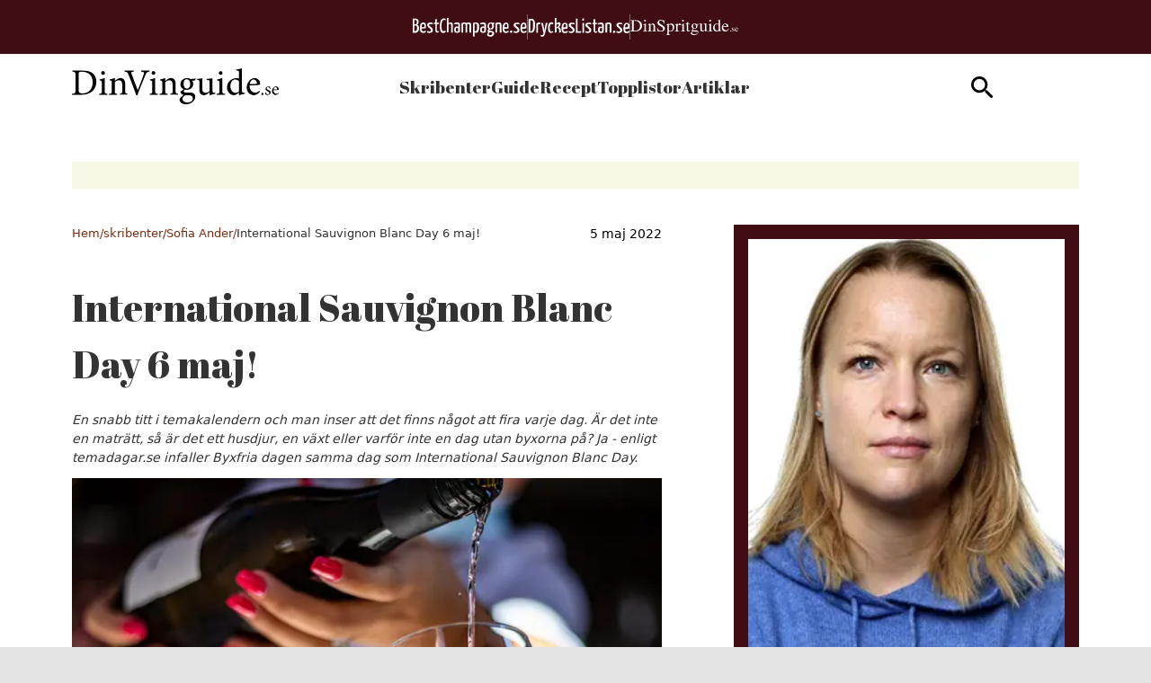

--- FILE ---
content_type: text/html; charset=utf-8
request_url: https://dinvinguide.se/skribenter/sofiaander/international-sauvignon-blanc-day-6-maj
body_size: 29873
content:
<!DOCTYPE html><html lang="sv"><head><meta charSet="utf-8"/><meta name="viewport" content="width=device-width, initial-scale=1, maximum-scale=5"/><link rel="stylesheet" href="/_next/static/chunks/365afea50aa9bffe.css" data-precedence="next"/><link rel="preload" as="script" fetchPriority="low" href="/_next/static/chunks/844af09d113e4845.js"/><script src="/_next/static/chunks/9fbe0e291130e314.js" async=""></script><script src="/_next/static/chunks/41028a1651129745.js" async=""></script><script src="/_next/static/chunks/6480d31bc8c5f4eb.js" async=""></script><script src="/_next/static/chunks/turbopack-5ee7bfe3e54d1034.js" async=""></script><script src="/_next/static/chunks/0de43def83c07c31.js" async=""></script><script src="/_next/static/chunks/a4d10073a5fa1e7f.js" async=""></script><script src="/_next/static/chunks/ff48cb6d17147968.js" async=""></script><script src="/_next/static/chunks/2897709a06d78e02.js" async=""></script><script src="/_next/static/chunks/311244990faf2f85.js" async=""></script><script src="/_next/static/chunks/f820af3edbd29f54.js" async=""></script><script src="/_next/static/chunks/a02f8e76e3791c37.js" async=""></script><script src="/_next/static/chunks/cae833fa7833b2bb.js" async=""></script><script src="/_next/static/chunks/08d82b888c007841.js" async=""></script><script src="/_next/static/chunks/e9a697d3d8f88d3d.js" async=""></script><link rel="preload" href="https://www.googletagmanager.com/gtm.js?id=GTM-NPHQJWZ" as="script"/><link rel="preload" href="/silktide/silktide-consent-manager.js" as="script"/><meta name="next-size-adjust" content=""/><meta name="theme-color" content="#400D12"/><script src="/_next/static/chunks/a6dad97d9634a72d.js" noModule=""></script></head><body class="poppins_1287db64-module__xlnYIG__variable abril_fatface_f87cba32-module__diLCqa__variable"><div hidden=""><!--$?--><template id="B:0"></template><!--/$--></div><header class=""><div class="relative h-[60px] layout"><div class="text-white bg-brand-primary absolute center-x flex justify-center gap-2 items-center py-4 w-full"><figure><a href="https://bestchampagne.se/" target="_blank" aria-label="Besök BestChampagne.se"><svg xmlns="http://www.w3.org/2000/svg" width="127" height="21" fill="none"><path fill="#fff" d="M.555.74h2.222c1.85 0 3.702.556 3.702 3.518 0 2.406-1.11 3.332-2.036 3.517 1.11 0 2.591.555 2.591 3.332 0 3.702-1.85 5.368-4.257 5.368H0V1.111C0 .926.185.74.555.74m2.407 6.294c.925 0 1.666-.74 1.666-2.591s-.74-2.221-1.666-2.221h-1.11v4.812zm-.185 7.59c1.11 0 2.036-1.11 2.036-3.517s-.926-2.592-2.036-2.592H1.85v6.109zM14.439 14.068c.151.415.214.856.185 1.296 0 .74-1.481 1.296-3.147 1.296-2.036-.185-3.517-1.11-3.517-5.368 0-5.554 2.036-6.294 3.887-6.294s2.777 1.11 2.777 3.517c.03.991-.032 1.983-.186 2.962-1.295.185-3.517.185-4.627.37 0 2.407.74 2.962 2.036 2.962a6 6 0 0 0 2.592-.74M9.81 10.366c.99.037 1.983-.025 2.962-.185 0-.37.185-.925.185-1.296 0-1.666-.37-2.221-1.296-2.221s-1.666.74-1.851 3.702M22.398 6.294c0 .37-.185.555-.37.925a4.4 4.4 0 0 0-2.221-.555q-1.665 0-1.666 1.11c0 .37.185.741.925 1.296l2.037 1.666a3.57 3.57 0 0 1 1.295 2.777c0 2.036-1.48 3.147-3.702 3.147-1.666 0-2.777-.37-2.777-1.11a1.57 1.57 0 0 1 .37-1.111c.67.4 1.443.594 2.222.555 1.11 0 1.851-.555 1.851-1.296a1.96 1.96 0 0 0-.925-1.666l-2.222-1.85a3.7 3.7 0 0 1-1.11-2.592c0-1.481 1.11-2.592 3.702-2.592 2.221 0 2.591.74 2.591 1.296M23.509 6.664c0-1.296 0-1.48.37-1.48h1.11V1.85c0-.555.37-.555 1.852-.555v4.072h2.221c0 1.481 0 1.481-.37 1.481H26.84v6.294c0 .925 0 1.666.74 1.666a2.7 2.7 0 0 0 1.296-.37q.12.457.185.925c0 .74-1.11.926-1.851.926-1.851 0-2.036-1.296-2.036-3.332V6.664zM36.652 1.666a2.6 2.6 0 0 1-.37 1.11 2.24 2.24 0 0 0-1.481-.555c-1.481 0-2.777.926-2.777 6.85 0 4.442.925 5.553 2.221 5.553a2.96 2.96 0 0 0 2.037-.74c.205.337.331.716.37 1.11 0 .925-1.111 1.666-2.777 1.666-2.036 0-3.702-.926-3.702-7.405 0-7.589 2.406-8.7 4.442-8.7 1.481-.185 2.037.556 2.037 1.111M39.798 0v5.738c.761-.52 1.67-.78 2.592-.74 1.851 0 2.221 1.11 2.221 2.962v7.96c0 .37 0 .37-1.85.37V8.33c0-.926-.186-1.851-1.297-1.851a3 3 0 0 0-1.666.555v8.7c0 .37 0 .37-1.85.37V.74c.184-.74.37-.74 1.85-.74M46.463 5.553a9 9 0 0 1 3.331-.555c1.852 0 2.777.74 2.777 2.776v1.111c0 2.592 0 5.183-.185 6.85a6 6 0 0 1-3.147.74c-1.48 0-3.147-.37-3.147-3.332s1.481-3.703 2.962-3.703a2.76 2.76 0 0 1 1.666.37V7.96c0-1.111-.555-1.296-1.296-1.296a7.05 7.05 0 0 0-2.962.555 2.6 2.6 0 0 1-.37-1.11c0-.186.185-.37.37-.556m3.146 5.368c-.925 0-1.666.185-1.666 2.222 0 1.666.556 1.85 1.481 1.85.404.025.802-.108 1.11-.37v-3.517a1.4 1.4 0 0 0-.925-.185M64.973 8.145v7.775c0 .37 0 .37-1.85.37V8.145c0-1.11-.186-1.48-1.111-1.48a4.4 4.4 0 0 0-1.481.37v8.885c0 .37 0 .37-1.851.37V7.96c0-1.11 0-1.48-1.111-1.48a4.4 4.4 0 0 0-1.48.37v9.07c0 .37 0 .37-1.852.37V5.739a9.7 9.7 0 0 1 3.332-.74 2.31 2.31 0 0 1 2.036.74 6.9 6.9 0 0 1 2.777-.74c2.221 0 2.591 1.11 2.591 3.146M70.156 4.998c2.222 0 3.703.925 3.703 4.628 0 5.923-1.852 6.849-3.332 6.849a2.9 2.9 0 0 1-1.666-.556v4.628c-.285.15-.606.214-.926.185-.555 0-.925-.185-.925-.74V5.923a4.28 4.28 0 0 1 3.146-.925m-.37 9.81c.74 0 1.851-.555 1.851-5.182 0-2.592-.555-3.332-1.666-3.332a2.7 2.7 0 0 0-1.296.37v7.22c.37.74.74.925 1.111.925M75.34 5.553a9 9 0 0 1 3.331-.555c1.851 0 2.777.74 2.777 2.776v1.111c0 2.592 0 5.183-.185 6.85a6 6 0 0 1-3.147.74c-1.666 0-3.147-.37-3.147-3.332S76.45 9.44 77.931 9.44a2.76 2.76 0 0 1 1.666.37V7.96c0-1.111-.555-1.296-1.296-1.296a7.05 7.05 0 0 0-2.962.555 2.35 2.35 0 0 1-.185-1.11c-.185-.186 0-.37.186-.556m3.146 5.368c-.925 0-1.666.37-1.666 2.222 0 1.85.556 1.85 1.481 1.85.404.025.802-.108 1.11-.37v-3.517a1.4 1.4 0 0 0-.925-.185M90.148 6.664a1.1 1.1 0 0 1-.74-.185 3.2 3.2 0 0 1 .925 2.406c0 2.407-1.11 3.888-3.517 3.888h-.925c-.556.37-.926.74-.926.925s1.11.556 2.592.74c1.48.186 2.962.926 2.962 2.592a3.7 3.7 0 0 1-4.258 3.702c-2.962 0-3.517-1.295-3.517-2.406a3.7 3.7 0 0 1 1.666-2.777c-.926-.185-1.481-.555-1.296-1.11.185-.556.555-1.296 1.481-2.037a3.5 3.5 0 0 1-1.296-3.331c0-2.962 1.481-4.073 3.702-4.073.38-.03.761.034 1.111.185h2.407q.151.451.185.926a.5.5 0 0 1-.556.555m-4.072 9.256h-.37a2.8 2.8 0 0 0-1.296 2.036c0 .74.37 1.11 1.851 1.11s2.221-.925 2.221-1.666c.185-1.11-.37-1.48-2.406-1.48m2.221-7.405c0-1.666-.555-2.221-1.666-2.221s-1.666.74-1.666 2.777c0 1.665.185 2.591 1.666 2.591 1.11-.185 1.666-1.11 1.666-3.147M95.516 4.998c2.407 0 3.147.74 3.147 2.962v7.96c0 .37 0 .37-1.85.37V8.515c0-1.48-.186-1.851-1.297-1.851a5.4 5.4 0 0 0-1.666.37v8.886c0 .37 0 .37-1.85.37V5.738a9 9 0 0 1 3.516-.74M106.438 14.068c.152.415.215.856.185 1.296 0 .74-1.481 1.296-3.147 1.296-2.036 0-3.517-.926-3.517-5.183 0-5.553 2.036-6.294 3.887-6.294s2.777 1.11 2.777 3.517a16 16 0 0 1-.185 2.962 21 21 0 0 1-4.628.37c0 2.407.741 2.962 2.036 2.962a8.5 8.5 0 0 0 2.592-.926m-4.443-3.702c.991.037 1.983-.025 2.962-.185 0-.37.185-.925.185-1.296 0-1.666-.37-2.221-1.296-2.221-.925 0-1.851.74-1.851 3.702M109.4 13.883a1.16 1.16 0 0 1 1.239.776c.058.167.077.345.056.52a1.246 1.246 0 0 1-.794 1.208c-.159.063-.33.093-.501.088a1.17 1.17 0 0 1-1.24-.777 1.16 1.16 0 0 1-.056-.52c.185-.74.555-1.295 1.296-1.295M118.655 6.294c0 .37-.185.555-.37.925a4.4 4.4 0 0 0-2.222-.555q-1.665 0-1.666 1.11c0 .371.186.741.926 1.297l2.036 1.666a3.57 3.57 0 0 1 1.296 2.776c0 2.036-1.481 3.147-3.702 3.147-1.666 0-2.777-.37-2.777-1.11a1.58 1.58 0 0 1 .37-1.111c.67.4 1.443.594 2.222.555 1.11 0 1.851-.555 1.851-1.296a1.96 1.96 0 0 0-.926-1.666l-2.221-1.85a3.16 3.16 0 0 1-1.296-2.407c0-1.481 1.111-2.592 3.702-2.592 2.222-.185 2.777.556 2.777 1.11M126.244 14.068c.152.415.215.856.186 1.296 0 .74-1.481 1.296-3.147 1.296-2.037 0-3.517-.926-3.517-5.183 0-5.553 2.036-6.294 3.887-6.294s2.777 1.11 2.777 3.517c.03.991-.032 1.983-.186 2.962a21 21 0 0 1-4.627.37c0 2.407.74 2.962 2.036 2.962.9-.196 1.771-.507 2.591-.926m-4.627-3.702a15 15 0 0 0 2.961-.185c0-.37.186-.925.186-1.296 0-1.666-.371-2.221-1.296-2.221-.926 0-1.666.74-1.851 3.702"></path></svg></a></figure><figure><svg xmlns="http://www.w3.org/2000/svg" width="1" height="28" fill="none"><path stroke="#fff" stroke-width="0.5" d="M.25 0v28"></path></svg></figure><figure><a aria-label="Gå till DryckesListan.se" href="/dryckeslistan"><svg xmlns="http://www.w3.org/2000/svg" width="113" height="21" fill="none"><path fill="#fff" d="M8.016 7.79c0 6.492-1.67 8.532-4.266 8.532H.782V1.298c0-.185.186-.37.742-.37H3.75c2.782 0 4.266 1.483 4.266 6.862M3.75 2.597H2.637v12.242h.927c1.113 0 2.226-.928 2.226-7.049.186-4.266-.556-5.193-2.04-5.193M12.468 5.008c1.113 0 1.484.371 1.484.928 0 .185 0 .742-.186 1.113-.185-.186-.556-.186-.927-.186-.557 0-1.113.186-1.484.557v8.717c0 .371 0 .371-1.855.371V6.121c.927-.742 1.855-1.113 2.968-1.113M16.734 5.379l1.113 5.379c.37 1.855.556 3.895.556 3.895s.186-2.226.556-3.895l.928-4.823c0-.556.186-.556 2.04-.556l-2.782 11.685c-.742 2.783-1.484 3.71-3.153 3.71-1.299 0-1.855-.37-1.855-.927 0-.371 0-.742.185-1.113.371.185.928.37 1.484.37.742 0 1.299-.556 1.67-2.41L14.879 5.75c-.186-.371-.186-.371 1.855-.371M28.234 7.049a3.7 3.7 0 0 0-1.67-.371c-1.112 0-2.225.556-2.225 4.451 0 3.153.556 3.895 2.04 3.895.742 0 1.484-.185 1.67-.556.185.37.185.742.185.927 0 .557-1.113 1.113-2.411 1.113-2.226 0-3.34-.927-3.34-5.564 0-5.38 2.227-6.121 3.896-6.121 1.113 0 1.855.37 1.855.927.185.557.185.928 0 1.299M31.758 0v5.935c.742-.556 1.855-1.112 2.782-1.112 1.484 0 1.855.927 1.855 1.854 0 1.855-1.298 2.968-1.855 3.525 1.113.556 2.04 1.669 2.226 3.71v1.854c0 .371 0 .371-2.04.371q.278-1.67 0-2.782c-.186-1.855-1.113-2.411-1.855-2.226-.371 0-.927.371-.927.371v4.266c0 .371 0 .371-1.855.371V.927C29.903 0 30.274 0 31.759 0m1.855 6.677c-.556 0-1.298.371-1.855 1.113v2.783c1.484-.742 2.597-1.484 2.597-2.968 0-.557-.186-.928-.742-.928M44 14.282c.185.371.185.928.185 1.299 0 .742-1.483 1.298-3.153 1.298-2.04 0-3.524-.928-3.524-5.194 0-5.564 2.04-6.306 3.895-6.306s2.782 1.113 2.782 3.524c0 .928 0 2.04-.185 2.968-1.484.37-3.524.37-4.637.37 0 2.412.742 2.969 2.04 2.969.928-.371 1.855-.557 2.597-.928m-4.637-3.895c.927 0 2.226 0 2.968-.186 0-.37.185-.927.185-1.298 0-1.67-.37-2.226-1.298-2.226s-1.67.742-1.855 3.71M51.976 6.307c0 .37-.186.556-.371.927-.742-.371-1.298-.556-2.226-.556q-1.67 0-1.67 1.112c0 .371.186.742.928 1.299l2.04 1.67c.928.927 1.299 1.669 1.299 2.781 0 2.04-1.484 3.154-3.71 3.154-1.67 0-2.782-.371-2.782-1.113 0-.186 0-.742.37-1.113q.836.556 2.227.556c1.113 0 1.854-.556 1.854-1.298 0-.557-.185-1.113-.927-1.67l-2.226-1.854c-.927-.742-1.298-1.67-1.298-2.412 0-1.483 1.113-2.596 3.71-2.596 2.41-.186 2.782.742 2.782 1.113M59.21 14.839v1.298c0 .37-.186.37-.371.37h-5.38V1.299c0-.556 0-.556 1.856-.556v13.911h3.895zM60.694 16.508V6.121c0-.742.37-.742 1.854-.742v10.758c0 .371-.185.371-1.855.371M61.62.371c.742 0 .927.371.927 1.298 0 .928-.37 1.484-1.113 1.484-.556 0-.927-.37-.927-1.484.185-.741.371-1.298 1.113-1.298M70.524 6.307c0 .37-.185.556-.37.927-.743-.371-1.3-.556-2.227-.556q-1.67 0-1.669 1.112c0 .371.186.742.928 1.299l2.04 1.67c.927.927 1.298 1.669 1.298 2.781 0 2.04-1.484 3.154-3.71 3.154-1.669 0-2.782-.371-2.782-1.113 0-.186 0-.742.371-1.113q.836.556 2.226.556c1.113 0 1.855-.556 1.855-1.298 0-.557-.186-1.113-.928-1.67l-2.225-1.854c-.928-.742-1.299-1.67-1.299-2.412 0-1.483 1.113-2.596 3.71-2.596 2.411-.186 2.782.742 2.782 1.113M71.637 6.863c0-1.299 0-1.484.371-1.484h1.113V1.855c0-.557.371-.557 1.855-.557V5.38h2.226c0 1.484 0 1.484-.371 1.484h-1.855v6.492c0 .927 0 1.67.742 1.67.556 0 .927-.186 1.298-.372 0 .186.186.557.186.928 0 .742-1.113.927-1.855.927-1.855 0-2.04-1.298-2.04-3.339V6.863zM78.315 5.75c.37-.186 1.669-.557 3.338-.557 1.855 0 2.782.742 2.782 2.783v1.113c0 2.596 0 5.193-.185 6.862-.556.371-1.67.742-3.153.742-1.67 0-3.153-.37-3.153-3.338 0-3.154 1.483-3.71 2.967-3.71.557 0 1.113 0 1.67.37V8.162c0-1.113-.557-1.298-1.299-1.298-1.113 0-2.225.185-2.967.556-.186-.37-.186-.742-.186-1.113 0-.185 0-.556.186-.556m3.338 5.193c-.927 0-1.67.371-1.67 2.226 0 1.67.557 1.855 1.485 1.855.556 0 .927-.185 1.113-.371v-3.524c-.186 0-.557-.186-.928-.186M89.815 5.008c2.41 0 3.153.742 3.153 2.968v7.976c0 .37 0 .37-1.855.37v-7.79c0-1.483-.186-1.854-1.299-1.854-.556 0-1.112.185-1.669.37v8.904c0 .37 0 .37-1.855.37V5.937c.928-.557 2.412-.928 3.524-.928M95.936 14.097c.927 0 1.298.556 1.298 1.298s-.556 1.299-1.298 1.299c-.928 0-1.299-.557-1.299-1.299s.557-1.298 1.299-1.298M105.024 6.307c0 .37-.185.556-.371.927-.742-.371-1.298-.556-2.226-.556q-1.67 0-1.669 1.112c0 .371.186.742.927 1.299l2.041 1.67c.927.927 1.298 1.669 1.298 2.781 0 2.04-1.484 3.154-3.71 3.154-1.669 0-2.782-.371-2.782-1.113 0-.186 0-.742.371-1.113q.836.556 2.226.556c1.113 0 1.855-.556 1.855-1.298 0-.557-.186-1.113-.928-1.67l-2.225-1.854c-.928-.742-1.299-1.67-1.299-2.412 0-1.483 1.113-2.596 3.71-2.596 2.226-.186 2.782.742 2.782 1.113M112.814 14.282c.186.371.186.928.186 1.299 0 .742-1.484 1.298-3.153 1.298-2.041 0-3.524-.928-3.524-5.194 0-5.564 2.04-6.306 3.895-6.306S113 6.492 113 8.903c0 .928 0 2.04-.186 2.968-1.483.37-3.524.37-4.637.37 0 2.412.742 2.969 2.041 2.969.927-.371 1.855-.557 2.596-.928m-4.637-3.895c.928 0 2.226 0 2.968-.186 0-.37.186-.927.186-1.298 0-1.67-.371-2.226-1.299-2.226s-1.669.742-1.855 3.71"></path></svg></a></figure><figure><svg xmlns="http://www.w3.org/2000/svg" width="1" height="28" fill="none"><path stroke="#fff" stroke-width="0.5" d="M.25 0v28"></path></svg></figure><figure><a target="_blank" href="https://www.dinspritguide.se/" aria-label="Gå till dinspritguide.se"><svg xmlns="http://www.w3.org/2000/svg" width="120" height="17" fill="none"><path fill="#fff" d="M3.684 11.432q0 .46.227.608.238.148.969.148 2.279 0 3.75-.876 2.26-1.345 2.26-4.6 0-2.905-1.861-4.37-1.596-1.254-4.225-1.254-.655 0-.893.138-.227.138-.227.609zM0 12.547q1.063-.111 1.386-.369.323-.267.323-1.336V2.443q0-1.032-.313-1.327Q1.082.82 0 .746v-.35h5.24q2.649 0 4.482.849 3.303 1.521 3.304 5.439 0 1.41-.598 2.683-.59 1.272-1.785 2.148a6.1 6.1 0 0 1-1.576.839q-1.491.534-3.665.534H0zM15.333.986q0-.396.284-.682a.95.95 0 0 1 .703-.286q.408 0 .693.286a.9.9 0 0 1 .294.682.92.92 0 0 1-.294.683.96.96 0 0 1-.693.276.97.97 0 0 1-.703-.276.93.93 0 0 1-.284-.683M14.117 12.63q1.017-.092 1.282-.332.266-.249.266-1.327V6.573q0-.6-.086-.83-.142-.377-.598-.377-.105 0-.208.018-.096.018-.57.147v-.285l.408-.13q1.662-.525 2.317-.792.265-.11.341-.11.02.063.02.137v6.62q0 1.05.256 1.318.265.267 1.186.341v.258h-4.614zM19.5 12.63q.675-.083.94-.323.276-.248.276-1.097V6.536q0-.59-.114-.83-.18-.35-.74-.35-.087 0-.181.01l-.219.027v-.322q.39-.111 1.842-.572l.893-.286q.066 0 .076.046.018.045.019.13v1.354q.873-.792 1.367-1.087a2.9 2.9 0 0 1 1.538-.452q.645 0 1.177.36 1.026.7 1.025 2.498v4.305q0 .664.276.959.275.295.92.304v.258h-4.053v-.258q.692-.092.968-.369.276-.285.275-1.226V7.1q0-.793-.303-1.31-.304-.525-1.12-.525-.561 0-1.14.369-.323.212-.835.7v5.163q0 .664.303.894.304.222.96.24v.258H19.5zM30.124 9.09q.494 1.272 1.158 2.028 1.158 1.32 2.877 1.319.93 0 1.604-.572.684-.572.684-1.595 0-.923-.684-1.604-.446-.433-1.88-1.3l-1.66-1.005q-.75-.461-1.197-.931-.825-.894-.826-1.973 0-1.428.978-2.378t2.592-.95q.664 0 1.595.323.94.313 1.072.313.362 0 .494-.166.142-.165.219-.47h.398l.427 4.02h-.465q-.475-1.816-1.528-2.536-1.045-.719-2.07-.719-.798 0-1.395.461-.59.452-.59 1.263 0 .728.457 1.245.455.525 1.414 1.097l1.709 1.023q1.605.96 2.26 1.761.645.81.645 1.918 0 1.485-1.158 2.48-1.149.995-2.943.995-.902 0-1.89-.332-.977-.331-1.12-.332-.342 0-.465.203-.114.204-.152.434h-.427l-.58-4.02zM42.798 11.192q.248.627.731.94.495.305 1.159.305 1.024 0 1.746-.987.732-.996.732-2.766 0-1.696-.76-2.535-.75-.84-1.747-.839a2.12 2.12 0 0 0-1.282.424q-.579.415-.579.82zm-3.019 5.504q.893-.055 1.13-.369.247-.314.247-.986V6.49q0-.702-.18-.895-.171-.203-.656-.203-.105 0-.199.01a5 5 0 0 0-.256.036v-.304l.902-.286q.047-.009 1.908-.636.048 0 .066.046a.15.15 0 0 1 .029.092v1.245q.627-.609 1.101-.903.855-.517 1.756-.517 1.311 0 2.25 1.088.95 1.08.95 2.96 0 1.843-1.14 3.346-1.129 1.503-2.847 1.503-.532 0-.921-.13a2.76 2.76 0 0 1-1.12-.71v3.015q0 .931.313 1.144.313.21 1.367.285V17h-4.7zM49.501 12.584q.873-.074 1.158-.295.285-.23.285-.968V7.163q0-.912-.18-1.3-.171-.396-.636-.396-.096 0-.257.028-.152.018-.323.055v-.304q.541-.185 1.111-.378.57-.195.788-.277.475-.176.978-.396.066 0 .076.046.02.046.019.193v1.512q.607-.82 1.168-1.281.57-.46 1.177-.461.484 0 .788.286a.9.9 0 0 1 .304.7q0 .378-.238.636a.74.74 0 0 1-.579.259q-.36 0-.73-.323-.361-.323-.57-.323-.333 0-.817.526-.484.516-.484 1.07v4.157q0 .792.38 1.106.38.304 1.263.286v.304H49.5zM57.485.986q0-.396.285-.682a.95.95 0 0 1 .703-.286q.408 0 .693.286a.9.9 0 0 1 .294.682.92.92 0 0 1-.294.683.96.96 0 0 1-.693.276.97.97 0 0 1-.703-.276.93.93 0 0 1-.285-.683M56.27 12.63q1.016-.092 1.282-.332.266-.249.266-1.327V6.573q0-.6-.086-.83-.142-.377-.598-.377-.105 0-.209.018-.095.018-.57.147v-.285l.409-.13q1.661-.525 2.316-.792.266-.11.342-.11a.5.5 0 0 1 .02.137v6.62q0 1.05.255 1.318.266.267 1.187.341v.258H56.27zM66.248 4.388v.664h-1.937l-.019 5.31q0 .7.124 1.06.228.637.892.637.342 0 .589-.157.256-.157.579-.498l.247.203-.209.276q-.494.645-1.044.913a2.4 2.4 0 0 1-1.064.267q-1.12 0-1.519-.968-.218-.525-.218-1.456V5.052h-1.035a.4.4 0 0 1-.076-.055.13.13 0 0 1-.019-.074q0-.092.038-.138.048-.055.276-.24.655-.525.94-.848.294-.332 1.366-1.733.124 0 .143.018.028.018.028.138v2.268zM68.622 14.594q0 .774.892 1.07.902.294 2.06.294 1.575 0 2.564-.534.987-.526.987-1.3 0-.619-.797-.82-.495-.12-1.87-.14a36 36 0 0 1-.741-.027 21 21 0 0 1-.712-.027 8 8 0 0 1-.674-.074q-.466-.065-.694-.11-.113 0-.56.58-.455.59-.455 1.088m1.234-4.803a2.5 2.5 0 0 1-1.348-.987 2.8 2.8 0 0 1-.475-1.595q0-1.078.883-2.046.882-.969 2.497-.968.693 0 1.528.322a4.6 4.6 0 0 0 1.605.314q.2 0 .598-.01.408-.018.588-.018h.115v.747h-1.643q.171.387.266.673.162.534.161 1.014 0 1.05-.902 1.936-.892.876-2.411.876-.237 0-.855-.083-.275 0-.73.452-.447.451-.447.737 0 .295.665.433.436.093.968.093 2.44 0 3.314.267 1.433.434 1.433 1.862 0 1.457-1.68 2.323-1.67.867-3.38.867-1.556 0-2.468-.618-.912-.608-.912-1.281 0-.332.237-.655.248-.313.96-.94l.626-.544.114-.11a3 3 0 0 1-.655-.323q-.38-.286-.38-.655 0-.34.323-.747.332-.414 1.405-1.336m1.804-.185q.522 0 .873-.276.57-.442.57-1.54 0-.875-.465-1.973-.456-1.097-1.529-1.097-.93 0-1.282.858-.18.451-.18 1.115 0 1.125.56 2.019t1.453.894M79.445 4.351v5.9q0 .628.18 1.006.352.7 1.291.7.646 0 1.263-.415.35-.23.712-.636V5.854q0-.71-.285-.931t-1.14-.267V4.35h3.067v6.49q0 .628.228.867.238.231.988.203v.258q-.523.138-.77.212-.247.064-.825.25-.248.082-1.083.396-.047 0-.057-.046a.4.4 0 0 1-.01-.093v-1.484q-.645.747-1.176 1.106-.807.554-1.71.553-.825 0-1.556-.571-.74-.563-.74-1.89V5.817q0-.737-.324-.986-.208-.157-.892-.221V4.35zM87.752.986q0-.396.285-.682a.95.95 0 0 1 .702-.286q.408 0 .693.286a.9.9 0 0 1 .294.682.92.92 0 0 1-.294.683.96.96 0 0 1-.693.276.97.97 0 0 1-.702-.276.93.93 0 0 1-.285-.683M86.537 12.63q1.015-.092 1.281-.332.266-.249.266-1.327V6.573q0-.6-.085-.83-.143-.377-.599-.377a1 1 0 0 0-.208.018q-.095.018-.57.147v-.285l.408-.13q1.662-.525 2.317-.792.265-.11.342-.11.019.063.019.137v6.62q0 1.05.256 1.318.266.267 1.187.341v.258h-4.614zM96.173 4.176q.693 0 1.272.295.38.195.731.535V2.074q0-.562-.133-.774-.123-.212-.608-.212-.113 0-.199.01l-.38.036V.83l.779-.194q.428-.11.854-.23a14 14 0 0 0 .75-.23q.153-.047.504-.176l.056.018-.019.968-.019 1.088q-.009.554-.009 1.097l-.019 7.532q0 .6.152.84.151.24.807.239h.209q.104-.009.209-.028v.305l-1.377.46-1.49.544-.067-.083v-1.133q-.531.562-.92.802-.695.414-1.605.414-1.614 0-2.62-1.207a4.3 4.3 0 0 1-.998-2.812q0-2 1.197-3.43 1.205-1.437 2.943-1.438m.351 7.892q.74 0 1.196-.424t.456-.802V6.887q0-1.2-.665-1.687-.655-.498-1.281-.498-1.197 0-1.861 1.032-.665 1.023-.665 2.526 0 1.485.703 2.646.712 1.162 2.117 1.162M105.743 4.24q1.338 0 2.345.904 1.006.895 1.006 2.545h-6.029q.096 2.139.997 3.116.903.977 2.136.977.997 0 1.681-.507.683-.507 1.262-1.438l.333.11q-.39 1.17-1.462 2.167-1.063.995-2.611.995-1.785 0-2.763-1.309-.968-1.308-.968-3.014 0-1.853 1.13-3.2 1.13-1.345 2.943-1.345m-.551.674q-1.082 0-1.652.93-.303.499-.437 1.255h4.007q-.105-.923-.361-1.374-.465-.81-1.557-.811M111.478 12.996a.52.52 0 0 1-.376-.148.5.5 0 0 1-.153-.365q0-.211.153-.36a.53.53 0 0 1 .376-.149q.218 0 .371.149t.153.36a.5.5 0 0 1-.153.365.5.5 0 0 1-.371.148M112.795 11.47h.153q.107.513.287.788.325.504.951.504.348 0 .547-.184a.63.63 0 0 0 .204-.487.66.66 0 0 0-.116-.364q-.115-.175-.408-.343l-.519-.288q-.57-.297-.84-.598a1.03 1.03 0 0 1-.268-.712q0-.504.37-.828.372-.324.932-.324.246 0 .538.09.297.09.334.09a.24.24 0 0 0 .121-.023.2.2 0 0 0 .065-.072h.111l.032 1.256h-.143q-.093-.436-.251-.68a.93.93 0 0 0-.83-.45q-.324 0-.51.194a.64.64 0 0 0-.185.455q0 .414.64.738l.612.32q.987.522.987 1.215 0 .531-.412.87-.408.337-1.071.337-.279 0-.631-.09a3 3 0 0 0-.417-.09.14.14 0 0 0-.098.04.25.25 0 0 0-.065.09h-.12zM118.178 8.665q.653 0 1.145.441.492.437.492 1.243h-2.945q.047 1.044.487 1.522.441.477 1.043.477.488 0 .821-.248.334-.248.617-.702l.162.054q-.19.572-.714 1.058-.519.486-1.275.486-.872 0-1.349-.639a2.4 2.4 0 0 1-.473-1.472q0-.905.552-1.563.55-.657 1.437-.657m-.269.329a.89.89 0 0 0-.807.454q-.149.244-.213.613h1.956q-.05-.45-.176-.671-.227-.396-.76-.396"></path></svg></a></figure></div></div><nav class="py-4 z-20 layout bg-white flex justify-between items-center w-full duration-75  transition-all ease-in-out absolute center-x"><a class="z-50 md:hidden block" aria-label="Gå till startsidan" href="/"><svg xmlns="http://www.w3.org/2000/svg" width="173" height="30" fill="none"><path fill="#333" d="M8.996 1.938c3.916 0 6.8.774 8.737 2.625 1.55 1.506 2.625 3.745 2.625 6.671 0 3.702-1.463 6.457-3.83 8.264-2.367 1.808-5.423 2.583-9.211 2.583H0v-.818c2.669-.172 2.927-.387 2.927-3.013V5.768C2.927 3.1 2.669 2.97.3 2.798v-.86zM5.552 17.992c0 2.367 1.033 2.927 3.271 2.927 5.768 0 8.48-4.347 8.48-9.297 0-3.185-1.163-5.983-3.659-7.446a9.9 9.9 0 0 0-5.251-1.292c-1.291 0-2.109.173-2.41.388s-.388.516-.388 1.764v12.956zM22.727 22.08v-.817c1.936-.172 2.152-.388 2.152-2.497v-6.37c0-1.937-.087-2.066-1.937-2.367v-.732a19.3 19.3 0 0 0 4.39-1.205v10.675c0 2.108.215 2.28 2.195 2.496v.818zm1.635-18.206a1.57 1.57 0 1 1 3.142 0 1.62 1.62 0 0 1-1.592 1.593 1.674 1.674 0 0 1-1.55-1.593M39.813 22.08v-.817c1.808-.173 2.066-.43 2.066-2.583v-5.165c0-2.152-.731-3.53-2.84-3.53-1.249 0-2.454.775-3.358 1.593v7.274c0 2.11.172 2.238 2.023 2.41v.818h-6.757v-.817c2.109-.216 2.281-.388 2.281-2.41v-6.414c0-1.98-.172-2.109-1.85-2.41v-.732a18.3 18.3 0 0 0 4.303-1.248v2.453c.603-.473 1.292-.947 2.066-1.463a4.76 4.76 0 0 1 2.583-.947c2.496 0 4.003 1.722 4.003 4.691v5.983c0 2.11.172 2.238 1.98 2.41v.818h-6.5zM64.691 2.798c-2.109.259-2.496.517-3.701 3.271-.818 2.066-4.09 9.9-6.457 16.313h-.946C51.52 16.701 48.98 9.986 47.173 5.51c-.903-2.281-1.377-2.54-3.27-2.712v-.86h7.575v.86c-2.196.216-2.282.474-1.808 1.808.775 2.195 3.056 8.22 5.165 13.558h.043c1.55-3.917 3.917-9.942 4.907-13.041.602-1.808.387-2.023-2.11-2.325v-.86h6.973v.86zM64.734 22.08v-.817c1.937-.172 2.152-.388 2.152-2.497v-6.37c0-1.937-.086-2.066-1.936-2.367v-.732a19.3 19.3 0 0 0 4.39-1.205v10.675c0 2.108.215 2.28 2.195 2.496v.818zM66.37 3.875a1.571 1.571 0 0 1 3.142 0 1.62 1.62 0 0 1-1.593 1.593 1.64 1.64 0 0 1-1.55-1.593M81.822 22.08v-.817c1.808-.173 2.066-.43 2.066-2.583v-5.165c0-2.152-.732-3.53-2.84-3.53-1.249 0-2.454.775-3.358 1.593v7.274c0 2.11.172 2.238 2.023 2.41v.818h-6.714v-.817c2.109-.216 2.28-.388 2.28-2.41v-6.414c0-1.98-.171-2.109-1.85-2.41v-.732a18.3 18.3 0 0 0 4.304-1.248v2.453c.603-.473 1.291-.947 2.066-1.463a4.76 4.76 0 0 1 2.582-.947c2.497 0 4.003 1.722 4.003 4.691v5.983c0 2.11.172 2.238 1.98 2.41v.818h-6.542zM103.256 8.78a4.9 4.9 0 0 1-1.377 1.593l-1.765-.086a4.2 4.2 0 0 1 .947 2.712c0 3.357-2.797 4.95-5.423 4.95a6.7 6.7 0 0 1-1.592-.173c-.388.259-.947.861-.947 1.291 0 .603.56 1.163 1.936 1.163 1.163 0 2.239-.044 3.272-.044 1.937 0 4.433.603 4.433 3.659 0 3.142-3.616 6.155-7.704 6.155-3.487 0-5.38-2.023-5.38-3.788a2.27 2.27 0 0 1 .731-1.721 26 26 0 0 1 2.582-2.152 3.9 3.9 0 0 1-2.28-1.722 2.33 2.33 0 0 1-.345-1.291 6.64 6.64 0 0 0 2.712-1.894 4.51 4.51 0 0 1-2.712-4.132c0-3.486 3.142-5.165 5.552-5.165h.043a5.6 5.6 0 0 1 2.97.818 36 36 0 0 0 4.218-.474zm-9.727 14.29c-.818.689-1.42 1.55-1.42 2.41 0 1.722 1.807 2.97 4.089 2.97 2.926 0 4.476-1.506 4.476-3.443a2.28 2.28 0 0 0-1.377-2.195 8.4 8.4 0 0 0-3.056-.387c-1.464-.043-2.152.172-2.712.645m-.516-10.287c0 2.41 1.205 4.132 2.926 4.132 1.378-.043 2.583-1.248 2.583-3.701s-1.162-4.132-2.927-4.132c-1.377.043-2.582 1.334-2.582 3.701M119.31 21.306c-.803.102-1.595.275-2.367.516-.818.215-1.593.474-2.152.603l-.172-.172v-2.196a26 26 0 0 1-2.282 1.593 4.5 4.5 0 0 1-2.367.775c-2.066 0-3.831-1.292-3.831-4.606V11.75c0-1.635-.258-1.807-1.033-1.98l-.86-.172v-.731c.645-.043 1.42-.13 2.238-.216s1.721-.258 2.195-.344c-.086.947-.086 2.41-.086 4.476v4.175c0 2.755 1.334 3.487 2.711 3.487a4.86 4.86 0 0 0 3.358-1.507V11.75c0-1.635-.259-1.807-1.292-1.98l-1.119-.172v-.731c.818-.043 1.894-.13 2.798-.259s1.592-.215 2.066-.3v10.329c0 1.55.258 1.722 1.463 1.808l.818.043v.818zM120.688 22.08v-.817c1.937-.172 2.152-.388 2.152-2.497v-6.37c0-1.937-.086-2.066-1.937-2.367v-.732a19.3 19.3 0 0 0 4.39-1.205v10.675c0 2.108.216 2.28 2.196 2.496v.818zm1.636-18.206a1.57 1.57 0 0 1 2.681-1.11c.295.294.461.694.461 1.11a1.62 1.62 0 0 1-1.593 1.593 1.676 1.676 0 0 1-1.549-1.593M144.016 21.262a33 33 0 0 0-4.821 1.162v-2.022l-1.894 1.119c-1.248.731-2.066.903-2.41.903-2.496 0-5.724-2.28-5.724-6.585s3.744-7.704 7.962-7.704a5.9 5.9 0 0 1 2.066.387V4.09c0-2.023-.172-2.11-2.367-2.281v-.775A30 30 0 0 0 141.648 0v18.508c0 1.592.216 1.764 1.378 1.894l.99.086zm-4.778-10.373a3.93 3.93 0 0 0-3.185-1.592c-1.463 0-4.046 1.162-4.046 5.681 0 3.702 2.281 5.467 4.261 5.467a5.6 5.6 0 0 0 2.97-1.033zM156.628 19.455c-1.937 2.41-4.089 2.97-5.036 2.97-3.831 0-6.026-3.1-6.026-6.586a7.92 7.92 0 0 1 2.066-5.423c1.291-1.377 2.927-2.281 4.519-2.281h.043c2.583 0 4.649 2.324 4.649 4.691 0 .603-.129.861-.732.99-.516.086-4.39.388-8.135.517.043 4.218 2.497 5.94 4.649 5.94 1.291 0 2.41-.517 3.572-1.55zm-8.523-6.37c1.722 0 3.487-.044 5.251-.087.56 0 .732-.172.732-.602.043-1.593-1.033-3.1-2.755-3.1-1.377 0-2.797 1.292-3.228 3.789M157.789 21.348a.85.85 0 0 1 .237-.636.86.86 0 0 1 .964-.198.86.86 0 0 1 .468.492c.041.109.059.226.053.342a.87.87 0 0 1-.251.653.86.86 0 0 1-.653.251.82.82 0 0 1-.782-.564q-.054-.166-.036-.34M164.848 17.13c-.301-.947-.817-1.55-1.592-1.55a.97.97 0 0 0-.739.315.98.98 0 0 0-.251.762c0 .688.602 1.033 1.291 1.334 1.162.473 1.98 1.033 1.98 2.109 0 1.42-1.334 2.152-2.539 2.152a3.17 3.17 0 0 1-1.765-.517 6.5 6.5 0 0 1-.258-1.807l.43-.086c.258 1.033.947 1.937 1.894 1.937a1.1 1.1 0 0 0 1.119-1.076c0-.69-.43-1.033-1.205-1.42-.947-.431-1.937-.948-1.937-2.11 0-1.076.947-2.023 2.367-2.023.472-.006.94.082 1.377.258q.234.805.345 1.636zM172.208 20.746c-.99 1.205-2.066 1.506-2.539 1.506-1.894 0-3.013-1.55-3.013-3.314a4 4 0 0 1 1.033-2.711 3.2 3.2 0 0 1 2.281-1.12 2.41 2.41 0 0 1 2.324 2.368c0 .301-.043.43-.344.516s-2.195.215-4.046.258c0 2.11 1.248 2.97 2.324 2.97a2.53 2.53 0 0 0 1.765-.774zm-4.261-3.142c.861 0 1.722 0 2.626-.043.258 0 .387-.086.387-.302a1.44 1.44 0 0 0-.356-1.07 1.44 1.44 0 0 0-1.021-.479c-.689-.043-1.378.603-1.636 1.894"></path></svg></a><a class="z-50  hidden md:block" aria-label="Gå till startsidan" href="/"><svg xmlns="http://www.w3.org/2000/svg" width="230" height="41" fill="none"><path fill="#000" d="M12.009 2.586c5.228 0 9.078 1.035 11.663 3.505 2.069 2.011 3.505 4.999 3.505 8.906 0 4.941-1.953 8.619-5.114 11.032s-7.24 3.447-12.295 3.447H0v-1.091c3.562-.23 3.907-.518 3.907-4.022V7.7c0-3.562-.345-3.735-3.505-3.964v-1.15zM7.411 24.018c0 3.16 1.379 3.907 4.367 3.907 7.699 0 11.319-5.803 11.319-12.41 0-4.253-1.552-7.987-4.884-9.94a13.2 13.2 0 0 0-7.01-1.725c-1.724 0-2.815.23-3.217.518-.403.287-.518.69-.518 2.355v17.295zM30.337 29.475v-1.091c2.586-.23 2.873-.518 2.873-3.333v-8.504c0-2.585-.115-2.758-2.585-3.16v-.976a25.8 25.8 0 0 0 5.86-1.61v14.25c0 2.815.288 3.045 2.93 3.333v1.091zm2.184-24.304a2.097 2.097 0 1 1 4.194 0 2.16 2.16 0 0 1-2.126 2.126 2.235 2.235 0 0 1-2.068-2.126M53.148 29.476v-1.091c2.413-.23 2.758-.575 2.758-3.448v-6.895c0-2.873-.977-4.711-3.793-4.711-1.666 0-3.275 1.034-4.481 2.126v9.71c0 2.815.23 2.988 2.7 3.218v1.091h-9.02v-1.091c2.815-.288 3.045-.518 3.045-3.218v-8.561c0-2.643-.23-2.815-2.47-3.218v-.976a24.5 24.5 0 0 0 5.745-1.667v3.275c.804-.632 1.724-1.264 2.758-1.953a6.36 6.36 0 0 1 3.447-1.264c3.333 0 5.344 2.298 5.344 6.263v7.986c0 2.816.23 2.988 2.643 3.218v1.091h-8.676zM86.358 3.736c-2.816.344-3.333.689-4.942 4.366-1.091 2.758-5.458 13.215-8.618 21.777h-1.264c-2.758-7.585-6.148-16.548-8.561-22.524-1.207-3.045-1.839-3.39-4.367-3.62V2.587h10.112v1.15c-2.93.287-3.045.632-2.413 2.413 1.034 2.93 4.08 10.974 6.895 18.099h.057c2.069-5.229 5.229-13.273 6.55-17.41.805-2.413.518-2.7-2.815-3.102v-1.15H86.3v1.15zM86.415 29.475v-1.091c2.586-.23 2.873-.518 2.873-3.333v-8.504c0-2.585-.115-2.758-2.586-3.16v-.976a25.8 25.8 0 0 0 5.86-1.61v14.25c0 2.815.288 3.045 2.931 3.333v1.091zm2.183-24.304a2.097 2.097 0 0 1 4.195 0 2.16 2.16 0 0 1-2.126 2.126 2.19 2.19 0 0 1-2.069-2.126M109.225 29.476v-1.091c2.414-.23 2.758-.575 2.758-3.448v-6.895c0-2.873-.976-4.711-3.792-4.711-1.666 0-3.275 1.034-4.481 2.126v9.71c0 2.815.229 2.988 2.7 3.218v1.091h-8.963v-1.091c2.815-.288 3.045-.518 3.045-3.218v-8.561c0-2.643-.23-2.815-2.47-3.218v-.976a24.5 24.5 0 0 0 5.745-1.667v3.275c.804-.632 1.724-1.264 2.758-1.953a6.36 6.36 0 0 1 3.447-1.264c3.333 0 5.344 2.298 5.344 6.263v7.986c0 2.816.23 2.988 2.643 3.218v1.091h-8.734zM137.839 11.721a6.6 6.6 0 0 1-1.838 2.126l-2.356-.115a5.63 5.63 0 0 1 1.264 3.62c0 4.482-3.735 6.608-7.24 6.608a9 9 0 0 1-2.126-.23c-.517.345-1.264 1.149-1.264 1.723 0 .805.747 1.552 2.586 1.552 1.551 0 2.988-.058 4.367-.058 2.585 0 5.918.805 5.918 4.884 0 4.195-4.827 8.217-10.285 8.217-4.654 0-7.182-2.7-7.182-5.057a3.023 3.023 0 0 1 .977-2.298 35 35 0 0 1 3.447-2.873 5.2 5.2 0 0 1-3.045-2.298 3.1 3.1 0 0 1-.46-1.724 8.86 8.86 0 0 0 3.62-2.528 6.03 6.03 0 0 1-3.62-5.516c0-4.654 4.195-6.895 7.412-6.895h.058a7.5 7.5 0 0 1 3.964 1.092 48 48 0 0 0 5.631-.632zm-12.985 19.076c-1.092.92-1.896 2.068-1.896 3.218 0 2.298 2.413 3.964 5.458 3.964 3.907 0 5.976-2.01 5.976-4.596a3.055 3.055 0 0 0-1.839-2.93 11.2 11.2 0 0 0-4.079-.518c-1.954-.057-2.873.23-3.62.862m-.689-13.732c0 3.217 1.608 5.516 3.907 5.516 1.838-.058 3.447-1.667 3.447-4.942s-1.551-5.515-3.907-5.515c-1.839.057-3.447 1.78-3.447 4.94M159.271 28.441a18.6 18.6 0 0 0-3.161.69c-1.091.287-2.125.632-2.872.804l-.23-.23v-2.93a35 35 0 0 1-3.045 2.126 6.04 6.04 0 0 1-3.161 1.034c-2.758 0-5.113-1.723-5.113-6.148v-8.101c0-2.184-.345-2.413-1.379-2.643l-1.149-.23v-.977c.861-.057 1.896-.172 2.987-.287s2.299-.345 2.931-.46c-.115 1.264-.115 3.218-.115 5.976v5.573c0 3.677 1.781 4.654 3.62 4.654a6.48 6.48 0 0 0 4.481-2.01v-9.596c0-2.184-.345-2.413-1.723-2.643l-1.494-.23v-.977a45 45 0 0 0 3.734-.344c1.207-.173 2.126-.288 2.758-.403v13.79c0 2.069.345 2.298 1.954 2.413l1.091.058v1.091zM161.109 29.475v-1.091c2.586-.23 2.873-.518 2.873-3.333v-8.504c0-2.585-.115-2.758-2.585-3.16v-.976a25.8 25.8 0 0 0 5.86-1.61v14.25c0 2.815.288 3.045 2.931 3.333v1.091zm2.184-24.304a2.098 2.098 0 0 1 4.194 0 2.164 2.164 0 0 1-2.126 2.126 2.24 2.24 0 0 1-2.068-2.126M192.251 28.384a44 44 0 0 0-6.435 1.551v-2.7l-2.528 1.494c-1.667.976-2.758 1.206-3.218 1.206-3.333 0-7.642-3.045-7.642-8.79 0-5.746 4.999-10.286 10.63-10.286a7.9 7.9 0 0 1 2.758.518V5.458c0-2.7-.23-2.815-3.16-3.045V1.38A40.3 40.3 0 0 0 189.091 0v24.707c0 2.125.287 2.355 1.838 2.528l1.322.114zm-6.378-13.847a5.25 5.25 0 0 0-4.252-2.126c-1.953 0-5.401 1.551-5.401 7.584 0 4.941 3.046 7.297 5.689 7.297a7.47 7.47 0 0 0 3.964-1.379zM209.085 25.97c-2.585 3.218-5.458 3.965-6.722 3.965-5.114 0-8.044-4.137-8.044-8.79a10.57 10.57 0 0 1 2.758-7.24c1.724-1.839 3.907-3.045 6.033-3.045h.057c3.448 0 6.206 3.102 6.206 6.262 0 .805-.173 1.15-.977 1.322-.69.115-5.861.517-10.859.69.057 5.63 3.332 7.929 6.205 7.929 1.724 0 3.218-.69 4.769-2.069zm-11.376-8.503c2.298 0 4.654-.057 7.01-.115.747 0 .976-.23.976-.804.058-2.126-1.378-4.137-3.677-4.137-1.838 0-3.734 1.724-4.309 5.056M210.637 28.499a1.15 1.15 0 1 1 2.298 0 1.15 1.15 0 0 1-1.206 1.206 1.1 1.1 0 0 1-.816-.359 1.1 1.1 0 0 1-.228-.394c-.048-.146-.064-.3-.048-.453M220.06 22.868c-.402-1.264-1.092-2.069-2.126-2.069a1.3 1.3 0 0 0-1.264.892 1.3 1.3 0 0 0-.058.545c0 .92.805 1.379 1.724 1.781 1.551.632 2.643 1.379 2.643 2.815 0 1.896-1.781 2.873-3.39 2.873a4.24 4.24 0 0 1-2.356-.69 8.6 8.6 0 0 1-.344-2.413l.574-.114c.345 1.379 1.264 2.585 2.528 2.585a1.47 1.47 0 0 0 1.494-1.436c0-.92-.574-1.38-1.609-1.896-1.264-.575-2.585-1.264-2.585-2.816 0-1.436 1.264-2.7 3.16-2.7a4.7 4.7 0 0 1 1.839.345q.312 1.074.459 2.183zM229.885 27.695c-1.321 1.608-2.758 2.01-3.39 2.01-2.528 0-4.022-2.068-4.022-4.424a5.34 5.34 0 0 1 1.379-3.62 4.3 4.3 0 0 1 3.045-1.493 3.217 3.217 0 0 1 3.103 3.16c0 .402-.057.574-.46.69-.402.114-2.93.287-5.4.344 0 2.816 1.666 3.965 3.102 3.965a3.38 3.38 0 0 0 2.356-1.035zm-5.688-4.195c1.149 0 2.298 0 3.505-.057.345 0 .517-.115.517-.402a1.914 1.914 0 0 0-1.839-2.068c-.919-.058-1.838.803-2.183 2.527"></path></svg></a><ul class=" lg:flex hidden font-sub lg:gap-6 text-[19px] pr-28"><li class="hover:text-brand-primary hover:underline"><a href="/skribenter">Skribenter</a></li><li class="hover:text-brand-primary hover:underline"><a href="/guide">Guide</a></li><li class="hover:text-brand-primary hover:underline"><a href="/recept">Recept</a></li><li class="hover:text-brand-primary hover:underline"><a href="/dryckeslistan">Topplistor</a></li><li class="hover:text-brand-primary hover:underline"><a href="/artiklar">Artiklar</a></li></ul><div class="flex items-center gap-7 lg:hidden"><a aria-label="gå till sök sidan" href="/sok"><svg xmlns="http://www.w3.org/2000/svg" width="24" height="24" fill="none"><path fill="#000" d="M17.598 15.477h-1.112l-.394-.38a9.14 9.14 0 0 0 2.083-7.513C17.514 3.673 14.248.55 10.305.071 4.352-.66-.66 4.348.072 10.3c.479 3.94 3.604 7.203 7.518 7.865a9.15 9.15 0 0 0 7.517-2.083l.38.394v1.112l5.983 5.98c.578.576 1.52.576 2.098 0a1.485 1.485 0 0 0 0-2.097zm-8.447 0a6.325 6.325 0 0 1-6.335-6.33 6.325 6.325 0 0 1 6.335-6.332 6.325 6.325 0 0 1 6.336 6.331 6.325 6.325 0 0 1-6.336 6.331"></path></svg></a><div class="flex lg:hidden w-[45px]" data-headlessui-state=""><button aria-label="Burger menu" class="nav_button relative " id="nav_button" type="button" aria-haspopup="menu" aria-expanded="false" data-headlessui-state=""><div class="line"></div><div class="line"></div><div class="line"></div></button></div></div><div class="lg:flex lg:items-center lg:gap-7 hidden"><a aria-label="gå till sök sidan" href="/sok"><svg xmlns="http://www.w3.org/2000/svg" width="24" height="24" fill="none"><path fill="#000" d="M17.598 15.477h-1.112l-.394-.38a9.14 9.14 0 0 0 2.083-7.513C17.514 3.673 14.248.55 10.305.071 4.352-.66-.66 4.348.072 10.3c.479 3.94 3.604 7.203 7.518 7.865a9.15 9.15 0 0 0 7.517-2.083l.38.394v1.112l5.983 5.98c.578.576 1.52.576 2.098 0a1.485 1.485 0 0 0 0-2.097zm-8.447 0a6.325 6.325 0 0 1-6.335-6.33 6.325 6.325 0 0 1 6.335-6.332 6.325 6.325 0 0 1 6.336 6.331 6.325 6.325 0 0 1-6.336 6.331"></path></svg></a><div class="items-center space-x-2 lg:flex lg:w-24"><span class="w-5 lg:w-10" id="google_translate_element"></span></div></div></nav></header><!--$--><main class=""><!--$?--><template id="B:1"></template><div class="layout h-[100vh] flex justify-center items-center bg-white"><div class="pulseLoader"></div></div><!--/$--></main><!--/$--><footer class="relative z-10 layout pt-11 text-white bg-brand-primary"><div class="flex flex-col lg:flex-row w-full lg:items-baseline items-center gap-11 lg:gap-20 py-11"><div class="flex flex-col text-center lg:items-start lg:text-start items-center lg:w-[40%] gap-6"><figure><svg xmlns="http://www.w3.org/2000/svg" width="173" height="30" fill="none"><path fill="#fff" d="M8.996 1.938c3.916 0 6.8.774 8.737 2.625 1.55 1.506 2.625 3.745 2.625 6.671 0 3.702-1.463 6.457-3.83 8.264-2.367 1.808-5.423 2.583-9.211 2.583H0v-.818c2.669-.172 2.927-.387 2.927-3.013V5.768C2.927 3.1 2.669 2.97.3 2.798v-.86zM5.552 17.992c0 2.367 1.033 2.927 3.271 2.927 5.768 0 8.48-4.347 8.48-9.297 0-3.185-1.163-5.983-3.659-7.446a9.9 9.9 0 0 0-5.251-1.292c-1.291 0-2.109.173-2.41.388s-.388.516-.388 1.764v12.956zM22.727 22.08v-.817c1.936-.172 2.152-.388 2.152-2.497v-6.37c0-1.937-.087-2.066-1.937-2.367v-.732a19.3 19.3 0 0 0 4.39-1.205v10.675c0 2.108.215 2.28 2.195 2.496v.818zm1.635-18.206a1.57 1.57 0 1 1 3.142 0 1.62 1.62 0 0 1-1.592 1.593 1.674 1.674 0 0 1-1.55-1.593M39.813 22.08v-.817c1.808-.173 2.066-.43 2.066-2.583v-5.165c0-2.152-.731-3.53-2.84-3.53-1.249 0-2.454.775-3.358 1.593v7.274c0 2.11.172 2.238 2.023 2.41v.818h-6.757v-.817c2.109-.216 2.281-.388 2.281-2.41v-6.414c0-1.98-.172-2.109-1.85-2.41v-.732a18.3 18.3 0 0 0 4.303-1.248v2.453c.603-.473 1.292-.947 2.066-1.463a4.76 4.76 0 0 1 2.583-.947c2.496 0 4.003 1.722 4.003 4.691v5.983c0 2.11.172 2.238 1.98 2.41v.818h-6.5zM64.691 2.798c-2.109.259-2.496.517-3.701 3.271-.818 2.066-4.09 9.9-6.457 16.313h-.946C51.52 16.701 48.98 9.986 47.173 5.51c-.903-2.281-1.377-2.54-3.27-2.712v-.86h7.575v.86c-2.196.216-2.282.474-1.808 1.808.775 2.195 3.056 8.22 5.165 13.558h.043c1.55-3.917 3.917-9.942 4.907-13.041.602-1.808.387-2.023-2.11-2.325v-.86h6.973v.86zM64.734 22.08v-.817c1.937-.172 2.152-.388 2.152-2.497v-6.37c0-1.937-.086-2.066-1.936-2.367v-.732a19.3 19.3 0 0 0 4.39-1.205v10.675c0 2.108.215 2.28 2.195 2.496v.818zM66.37 3.875a1.571 1.571 0 0 1 3.142 0 1.62 1.62 0 0 1-1.593 1.593 1.64 1.64 0 0 1-1.55-1.593M81.822 22.08v-.817c1.808-.173 2.066-.43 2.066-2.583v-5.165c0-2.152-.732-3.53-2.84-3.53-1.249 0-2.454.775-3.358 1.593v7.274c0 2.11.172 2.238 2.023 2.41v.818h-6.714v-.817c2.109-.216 2.28-.388 2.28-2.41v-6.414c0-1.98-.171-2.109-1.85-2.41v-.732a18.3 18.3 0 0 0 4.304-1.248v2.453c.603-.473 1.291-.947 2.066-1.463a4.76 4.76 0 0 1 2.582-.947c2.497 0 4.003 1.722 4.003 4.691v5.983c0 2.11.172 2.238 1.98 2.41v.818h-6.542zM103.256 8.78a4.9 4.9 0 0 1-1.377 1.593l-1.765-.086a4.2 4.2 0 0 1 .947 2.712c0 3.357-2.797 4.95-5.423 4.95a6.7 6.7 0 0 1-1.592-.173c-.388.259-.947.861-.947 1.291 0 .603.56 1.163 1.936 1.163 1.163 0 2.239-.044 3.272-.044 1.937 0 4.433.603 4.433 3.659 0 3.142-3.616 6.155-7.704 6.155-3.487 0-5.38-2.023-5.38-3.788a2.27 2.27 0 0 1 .731-1.721 26 26 0 0 1 2.582-2.152 3.9 3.9 0 0 1-2.28-1.722 2.33 2.33 0 0 1-.345-1.291 6.64 6.64 0 0 0 2.712-1.894 4.51 4.51 0 0 1-2.712-4.132c0-3.486 3.142-5.165 5.552-5.165h.043a5.6 5.6 0 0 1 2.97.818 36 36 0 0 0 4.218-.474zm-9.727 14.29c-.818.689-1.42 1.55-1.42 2.41 0 1.722 1.807 2.97 4.089 2.97 2.926 0 4.476-1.506 4.476-3.443a2.28 2.28 0 0 0-1.377-2.195 8.4 8.4 0 0 0-3.056-.387c-1.464-.043-2.152.172-2.712.645m-.516-10.287c0 2.41 1.205 4.132 2.926 4.132 1.378-.043 2.583-1.248 2.583-3.701s-1.162-4.132-2.927-4.132c-1.377.043-2.582 1.334-2.582 3.701M119.31 21.306c-.803.102-1.595.275-2.367.516-.818.215-1.593.474-2.152.603l-.172-.172v-2.196a26 26 0 0 1-2.282 1.593 4.5 4.5 0 0 1-2.367.775c-2.066 0-3.831-1.292-3.831-4.606V11.75c0-1.635-.258-1.807-1.033-1.98l-.86-.172v-.731c.645-.043 1.42-.13 2.238-.216s1.721-.258 2.195-.344c-.086.947-.086 2.41-.086 4.476v4.175c0 2.755 1.334 3.487 2.711 3.487a4.86 4.86 0 0 0 3.358-1.507V11.75c0-1.635-.259-1.807-1.292-1.98l-1.119-.172v-.731c.818-.043 1.894-.13 2.798-.259s1.592-.215 2.066-.3v10.329c0 1.55.258 1.722 1.463 1.808l.818.043v.818zM120.688 22.08v-.817c1.937-.172 2.152-.388 2.152-2.497v-6.37c0-1.937-.086-2.066-1.937-2.367v-.732a19.3 19.3 0 0 0 4.39-1.205v10.675c0 2.108.216 2.28 2.196 2.496v.818zm1.636-18.206a1.57 1.57 0 0 1 2.681-1.11c.295.294.461.694.461 1.11a1.62 1.62 0 0 1-1.593 1.593 1.676 1.676 0 0 1-1.549-1.593M144.016 21.262a33 33 0 0 0-4.821 1.162v-2.022l-1.894 1.119c-1.248.731-2.066.903-2.41.903-2.496 0-5.724-2.28-5.724-6.585s3.744-7.704 7.962-7.704a5.9 5.9 0 0 1 2.066.387V4.09c0-2.023-.172-2.11-2.367-2.281v-.775A30 30 0 0 0 141.648 0v18.508c0 1.592.216 1.764 1.378 1.894l.99.086zm-4.778-10.373a3.93 3.93 0 0 0-3.185-1.592c-1.463 0-4.046 1.162-4.046 5.681 0 3.702 2.281 5.467 4.261 5.467a5.6 5.6 0 0 0 2.97-1.033zM156.628 19.455c-1.937 2.41-4.089 2.97-5.036 2.97-3.831 0-6.026-3.1-6.026-6.586a7.92 7.92 0 0 1 2.066-5.423c1.291-1.377 2.927-2.281 4.519-2.281h.043c2.583 0 4.649 2.324 4.649 4.691 0 .603-.129.861-.732.99-.516.086-4.39.388-8.135.517.043 4.218 2.497 5.94 4.649 5.94 1.291 0 2.41-.517 3.572-1.55zm-8.523-6.37c1.722 0 3.487-.044 5.251-.087.56 0 .732-.172.732-.602.043-1.593-1.033-3.1-2.755-3.1-1.377 0-2.797 1.292-3.228 3.789M157.789 21.348a.85.85 0 0 1 .237-.636.86.86 0 0 1 .964-.198.86.86 0 0 1 .468.492c.041.109.059.226.053.342a.87.87 0 0 1-.251.653.86.86 0 0 1-.653.251.82.82 0 0 1-.782-.564q-.054-.166-.036-.34M164.848 17.13c-.301-.947-.817-1.55-1.592-1.55a.97.97 0 0 0-.739.315.98.98 0 0 0-.251.762c0 .688.602 1.033 1.291 1.334 1.162.473 1.98 1.033 1.98 2.109 0 1.42-1.334 2.152-2.539 2.152a3.17 3.17 0 0 1-1.765-.517 6.5 6.5 0 0 1-.258-1.807l.43-.086c.258 1.033.947 1.937 1.894 1.937a1.1 1.1 0 0 0 1.119-1.076c0-.69-.43-1.033-1.205-1.42-.947-.431-1.937-.948-1.937-2.11 0-1.076.947-2.023 2.367-2.023.472-.006.94.082 1.377.258q.234.805.345 1.636zM172.208 20.746c-.99 1.205-2.066 1.506-2.539 1.506-1.894 0-3.013-1.55-3.013-3.314a4 4 0 0 1 1.033-2.711 3.2 3.2 0 0 1 2.281-1.12 2.41 2.41 0 0 1 2.324 2.368c0 .301-.043.43-.344.516s-2.195.215-4.046.258c0 2.11 1.248 2.97 2.324 2.97a2.53 2.53 0 0 0 1.765-.774zm-4.261-3.142c.861 0 1.722 0 2.626-.043.258 0 .387-.086.387-.302a1.44 1.44 0 0 0-.356-1.07 1.44 1.44 0 0 0-1.021-.479c-.689-.043-1.378.603-1.636 1.894"></path></svg></figure><p class="text-white">DinVinguide.se är en guide för människor som har mat, dryck, vin och livsnjutning som intressen. Våra namnkunniga skribenter inspirerar, utbildar och rapporterar om trender, nyheter och traditioner inom vinvärlden.<br/><br/>Välkommen till DinVinguide.se!</p></div><div class="text-center flex flex-col lg:items-start lg:text-start items-center gap-4 lg:w-[20%]"><h2 class="font-sub text-xl text-white">Kontakt</h2><a href="mailto:info@dinvinguide.se" class="flex items-center gap-2 text-white" aria-label="Skicka mail till info@dinvinguide.se"><svg xmlns="http://www.w3.org/2000/svg" width="15" height="12" fill="none" style="stroke:#fff"><path d="M4.611 1.12h5.778c1.041 0 1.75 0 2.281.071.51.07.746.19.907.351.16.16.281.398.35.907.072.53.073 1.24.073 2.281v2.89c0 1.041-.001 1.75-.072 2.28-.07.51-.19.747-.351.907s-.397.282-.907.35c-.53.072-1.239.073-2.281.073H4.61c-1.041 0-1.75-.001-2.281-.072-.51-.07-.746-.19-.907-.351-.16-.16-.281-.397-.35-.906C1 9.37 1 8.66 1 7.619V4.73c0-1.041.001-1.75.072-2.281.07-.51.19-.746.351-.907.16-.16.397-.281.907-.35.53-.071 1.24-.073 2.281-.073Z"></path><path d="m1.723 1.84 4.045 3.034c.834.626 1.251.938 1.733.938s.898-.312 1.733-.938L13.28 1.84"></path></svg><span class="text-white">info@dinvinguide.se</span></a><a href="https://www.instagram.com/dinvinguide.se/" target="_blank" class="flex items-center gap-2 text-white" aria-label="besök vår Instagram"><svg xmlns="http://www.w3.org/2000/svg" width="13" height="14" fill="none"><path fill="#fff" d="M6.478 4.152a3.315 3.315 0 0 0-3.32 3.32 3.315 3.315 0 0 0 3.32 3.322 3.315 3.315 0 0 0 3.32-3.321 3.315 3.315 0 0 0-3.32-3.321m0 5.48a2.163 2.163 0 0 1-2.159-2.16 2.16 2.16 0 0 1 2.159-2.158 2.16 2.16 0 0 1 2.158 2.159c0 1.19-.97 2.159-2.158 2.159m4.23-5.616c0 .43-.347.775-.774.775a.775.775 0 1 1 .774-.775m2.199.786c-.05-1.037-.286-1.956-1.046-2.714-.757-.757-1.676-.994-2.713-1.046-1.07-.06-4.274-.06-5.343 0-1.035.05-1.954.286-2.713 1.043C.332 2.843.098 3.762.046 4.8c-.061 1.07-.061 4.275 0 5.344.049 1.038.286 1.957 1.046 2.714s1.675.994 2.713 1.046c1.069.061 4.273.061 5.343 0 1.037-.049 1.956-.286 2.713-1.046.757-.757.994-1.676 1.046-2.714.06-1.07.06-4.271 0-5.34m-1.381 6.489a2.19 2.19 0 0 1-1.231 1.23c-.853.34-2.875.261-3.817.261s-2.968.075-3.817-.26A2.19 2.19 0 0 1 1.43 11.29c-.338-.853-.26-2.876-.26-3.818s-.076-2.968.26-3.818a2.19 2.19 0 0 1 1.23-1.231c.853-.339 2.876-.26 3.818-.26s2.967-.076 3.817.26a2.19 2.19 0 0 1 1.23 1.23c.339.853.26 2.877.26 3.819s.079 2.968-.26 3.818"></path></svg><span>Instagram</span></a><a href="https://www.facebook.com/dinvinguide" target="_blank" class="flex items-center gap-2 text-white" aria-label="besök vår facebook"><svg xmlns="http://www.w3.org/2000/svg" width="9" height="17" fill="none"><path fill="#fff" d="m7.759 9.497.391-2.735H5.7V4.987c0-.748.343-1.477 1.44-1.477h1.114V1.18S7.244.997 6.277.997c-2.018 0-3.336 1.31-3.336 3.68v2.085H.698v2.735h2.243v6.61H5.7v-6.61z"></path></svg><span>Facebook</span></a></div><div class="flex flex-col text-center gap-5 lg:items-start lg:text-start lg:w-[20%]"><h2 class="font-sub text-xl text-white">Information</h2><ul class="flex flex-col lg:text-start text-center gap-2"><li class="text-white"><a class="text-white" href="/skribenter">Skribenter</a></li><li class="text-white"><a class="text-white" href="/guide">Guide</a></li><li class="text-white"><a class="text-white" href="/recept">Recept</a></li><li class="text-white"><a class="text-white" href="/dryckeslistan">Topplistor</a></li><li class="text-white"><a class="text-white" href="/artiklar">Artiklar</a></li></ul></div><div class="flex flex-col text-center gap-4 items-center lg:items-start lg:text-start lg:w-[20%]"><h2 class="font-sub text-xl text-white">Följ oss</h2><div class="flex items-center justify-center gap-4"><a class="text-white" href="https://www.instagram.com/dinvinguide.se/" target="_blank" aria-label="besök vår Instagram"><svg xmlns="http://www.w3.org/2000/svg" width="20" height="20" fill="none"><path fill="#fff" d="M10.002 4.872A5.12 5.12 0 0 0 4.876 10a5.12 5.12 0 0 0 5.126 5.128A5.12 5.12 0 0 0 15.13 10a5.12 5.12 0 0 0-5.127-5.128m0 8.462A3.34 3.34 0 0 1 6.67 10a3.337 3.337 0 0 1 3.333-3.334A3.337 3.337 0 0 1 13.335 10a3.34 3.34 0 0 1-3.333 3.334m6.532-8.671c0 .664-.535 1.196-1.195 1.196a1.196 1.196 0 1 1 1.196-1.196m3.396 1.213c-.076-1.602-.442-3.02-1.615-4.19C17.145.516 15.727.15 14.125.07c-1.65-.093-6.6-.093-8.25 0-1.597.076-3.016.442-4.19 1.611C.512 2.851.151 4.27.07 5.871c-.093 1.652-.093 6.601 0 8.253.076 1.602.442 3.02 1.615 4.19s2.588 1.535 4.19 1.616c1.65.093 6.6.093 8.25 0 1.602-.076 3.02-.442 4.19-1.616 1.168-1.17 1.534-2.588 1.615-4.19.093-1.652.093-6.596 0-8.248m-2.133 10.02a3.38 3.38 0 0 1-1.9 1.9c-1.317.523-4.44.402-5.895.402s-4.582.116-5.894-.401a3.38 3.38 0 0 1-1.9-1.902c-.523-1.316-.402-4.44-.402-5.895s-.116-4.583.401-5.895a3.38 3.38 0 0 1 1.901-1.902c1.316-.522 4.44-.401 5.894-.401 1.455 0 4.583-.116 5.894.401a3.38 3.38 0 0 1 1.901 1.902c.522 1.316.401 4.44.401 5.895s.121 4.583-.401 5.895"></path></svg></a><a class="text-white" href="https://www.facebook.com/dinvinguide" target="_blank" aria-label="besök vår facebook"><svg xmlns="http://www.w3.org/2000/svg" width="12" height="23" fill="none"><path fill="#fff" d="m11.214 12.938.622-4.163h-3.89V6.074c0-1.139.543-2.249 2.285-2.249H12V.281S10.395 0 8.86 0C5.656 0 3.562 1.994 3.562 5.603v3.172H0v4.163h3.562V23h4.383V12.938z"></path></svg></a></div></div></div><div class="&quot;border-t-2 w-full border-white flex flex-col lg:flex-row lg:justify-between items-center py-4 gap-2"><p class="text-white">2026<!-- --> © Copyright - DinVinguide.se</p><p class="text-white text-[14px]">Byggd med ♥ av<!-- --> <a href="https://capace.se/" class="text-white" target="_blank">Capace Media</a></p></div></footer><script>requestAnimationFrame(function(){$RT=performance.now()});</script><script src="/_next/static/chunks/844af09d113e4845.js" id="_R_" async=""></script><div hidden id="S:1"><template id="P:2"></template><!--$?--><template id="B:3"></template><!--/$--></div><script>(self.__next_f=self.__next_f||[]).push([0])</script><script>self.__next_f.push([1,"1:\"$Sreact.fragment\"\n3:I[2044,[\"/_next/static/chunks/0de43def83c07c31.js\",\"/_next/static/chunks/a4d10073a5fa1e7f.js\"],\"default\"]\n4:I[72973,[\"/_next/static/chunks/0de43def83c07c31.js\",\"/_next/static/chunks/a4d10073a5fa1e7f.js\"],\"default\"]\n6:I[23084,[\"/_next/static/chunks/0de43def83c07c31.js\",\"/_next/static/chunks/a4d10073a5fa1e7f.js\"],\"OutletBoundary\"]\n7:\"$Sreact.suspense\"\n9:I[23084,[\"/_next/static/chunks/0de43def83c07c31.js\",\"/_next/static/chunks/a4d10073a5fa1e7f.js\"],\"ViewportBoundary\"]\nb:I[23084,[\"/_next/static/chunks/0de43def83c07c31.js\",\"/_next/static/chunks/a4d10073a5fa1e7f.js\"],\"MetadataBoundary\"]\nd:I[90502,[\"/_next/static/chunks/0de43def83c07c31.js\",\"/_next/static/chunks/a4d10073a5fa1e7f.js\"],\"default\"]\ne:I[42260,[\"/_next/static/chunks/ff48cb6d17147968.js\",\"/_next/static/chunks/2897709a06d78e02.js\",\"/_next/static/chunks/311244990faf2f85.js\"],\"GoogleTagManager\"]\nf:I[96506,[\"/_next/static/chunks/ff48cb6d17147968.js\",\"/_next/static/chunks/2897709a06d78e02.js\",\"/_next/static/chunks/311244990faf2f85.js\"],\"default\"]\n10:I[3075,[\"/_next/static/chunks/ff48cb6d17147968.js\",\"/_next/static/chunks/2897709a06d78e02.js\",\"/_next/static/chunks/311244990faf2f85.js\"],\"default\"]\n11:I[58298,[\"/_next/static/chunks/ff48cb6d17147968.js\",\"/_next/static/chunks/2897709a06d78e02.js\",\"/_next/static/chunks/311244990faf2f85.js\",\"/_next/static/chunks/f820af3edbd29f54.js\"],\"default\"]\n12:I[15136,[\"/_next/static/chunks/ff48cb6d17147968.js\",\"/_next/static/chunks/2897709a06d78e02.js\",\"/_next/static/chunks/311244990faf2f85.js\",\"/_next/static/chunks/a02f8e76e3791c37.js\"],\"\"]\n13:I[36809,[\"/_next/static/chunks/ff48cb6d17147968.js\",\"/_next/static/chunks/2897709a06d78e02.js\",\"/_next/static/chunks/311244990faf2f85.js\",\"/_next/static/chunks/a02f8e76e3791c37.js\"],\"Image\"]\n1f:I[52412,[\"/_next/static/chunks/ff48cb6d17147968.js\",\"/_next/static/chunks/2897709a06d78e02.js\",\"/_next/static/chunks/311244990faf2f85.js\"],\"default\"]\n20:I[25198,[\"/_next/static/chunks/ff48cb6d17147968.js\",\"/_next/static/chunks/2897709a06d78e02.js\",\"/_next/static/chunks/311244990faf2f85.js\"],\"default\"]\n21:I[88648,[\"/_next/static/chunks/ff48cb6d17147968.js\",\"/_next/static/chunks/2897709a06d78e02.js\",\"/_next/static/chunks/311244990faf2f85.js\"],\"default\"]\n:HL[\"/_next/static/chunks/365afea50aa9bffe.css\",\"style\"]\n:HL[\"/_next/static/media/10883291dcf2ac2d-s.p.524b601c.woff2\",\"font\",{\"crossOrigin\":\"\",\"type\":\"font/woff2\"}]\n:HL[\"/_next/static/media/47fe1b7cd6e6ed85-s.p.855a563b.woff2\",\"font\",{\"crossOrigin\":\"\",\"type\":\"font/woff2\"}]\n:HL[\"/_next/static/media/a218039a3287bcfd-s.p.4a23d71b.woff2\",\"font\",{\"crossOrigin\":\"\",\"type\":\"font/woff2\"}]\n"])</script><script>self.__next_f.push([1,"0:{\"P\":null,\"b\":\"El4IRRBTes18LZJF_1fZU\",\"c\":[\"\",\"skribenter\",\"sofiaander\",\"international-sauvignon-blanc-day-6-maj\"],\"q\":\"\",\"i\":false,\"f\":[[[\"\",{\"children\":[\"skribenter\",{\"children\":[[\"slug\",\"sofiaander\",\"d\"],{\"children\":[[\"post\",\"international-sauvignon-blanc-day-6-maj\",\"d\"],{\"children\":[\"__PAGE__\",{}]}]}]}]},\"$undefined\",\"$undefined\",true],[[\"$\",\"$1\",\"c\",{\"children\":[[[\"$\",\"link\",\"0\",{\"rel\":\"stylesheet\",\"href\":\"/_next/static/chunks/365afea50aa9bffe.css\",\"precedence\":\"next\",\"crossOrigin\":\"$undefined\",\"nonce\":\"$undefined\"}],[\"$\",\"script\",\"script-0\",{\"src\":\"/_next/static/chunks/ff48cb6d17147968.js\",\"async\":true,\"nonce\":\"$undefined\"}],[\"$\",\"script\",\"script-1\",{\"src\":\"/_next/static/chunks/2897709a06d78e02.js\",\"async\":true,\"nonce\":\"$undefined\"}],[\"$\",\"script\",\"script-2\",{\"src\":\"/_next/static/chunks/311244990faf2f85.js\",\"async\":true,\"nonce\":\"$undefined\"}]],\"$L2\"]}],{\"children\":[[\"$\",\"$1\",\"c\",{\"children\":[null,[\"$\",\"$L3\",null,{\"parallelRouterKey\":\"children\",\"error\":\"$undefined\",\"errorStyles\":\"$undefined\",\"errorScripts\":\"$undefined\",\"template\":[\"$\",\"$L4\",null,{}],\"templateStyles\":\"$undefined\",\"templateScripts\":\"$undefined\",\"notFound\":\"$undefined\",\"forbidden\":\"$undefined\",\"unauthorized\":\"$undefined\"}]]}],{\"children\":[[\"$\",\"$1\",\"c\",{\"children\":[null,[\"$\",\"$L3\",null,{\"parallelRouterKey\":\"children\",\"error\":\"$undefined\",\"errorStyles\":\"$undefined\",\"errorScripts\":\"$undefined\",\"template\":[\"$\",\"$L4\",null,{}],\"templateStyles\":\"$undefined\",\"templateScripts\":\"$undefined\",\"notFound\":\"$undefined\",\"forbidden\":\"$undefined\",\"unauthorized\":\"$undefined\"}]]}],{\"children\":[[\"$\",\"$1\",\"c\",{\"children\":[null,[\"$\",\"$L3\",null,{\"parallelRouterKey\":\"children\",\"error\":\"$undefined\",\"errorStyles\":\"$undefined\",\"errorScripts\":\"$undefined\",\"template\":[\"$\",\"$L4\",null,{}],\"templateStyles\":\"$undefined\",\"templateScripts\":\"$undefined\",\"notFound\":\"$undefined\",\"forbidden\":\"$undefined\",\"unauthorized\":\"$undefined\"}]]}],{\"children\":[[\"$\",\"$1\",\"c\",{\"children\":[\"$L5\",[[\"$\",\"script\",\"script-0\",{\"src\":\"/_next/static/chunks/cae833fa7833b2bb.js\",\"async\":true,\"nonce\":\"$undefined\"}],[\"$\",\"script\",\"script-1\",{\"src\":\"/_next/static/chunks/08d82b888c007841.js\",\"async\":true,\"nonce\":\"$undefined\"}],[\"$\",\"script\",\"script-2\",{\"src\":\"/_next/static/chunks/e9a697d3d8f88d3d.js\",\"async\":true,\"nonce\":\"$undefined\"}]],[\"$\",\"$L6\",null,{\"children\":[\"$\",\"$7\",null,{\"name\":\"Next.MetadataOutlet\",\"children\":\"$@8\"}]}]]}],{},null,false,false]},null,false,false]},null,false,false]},null,false,false]},[[\"$\",\"div\",\"l\",{\"className\":\"layout h-[100vh] flex justify-center items-center bg-white\",\"children\":[\"$\",\"div\",null,{\"className\":\"pulseLoader\"}]}],[],[]],false,false],[\"$\",\"$1\",\"h\",{\"children\":[null,[\"$\",\"$L9\",null,{\"children\":\"$@a\"}],[\"$\",\"div\",null,{\"hidden\":true,\"children\":[\"$\",\"$Lb\",null,{\"children\":[\"$\",\"$7\",null,{\"name\":\"Next.Metadata\",\"children\":\"$@c\"}]}]}],[\"$\",\"meta\",null,{\"name\":\"next-size-adjust\",\"content\":\"\"}]]}],false]],\"m\":\"$undefined\",\"G\":[\"$d\",[]],\"S\":false}\n"])</script><script>self.__next_f.push([1,"2:[\"$\",\"html\",null,{\"lang\":\"sv\",\"children\":[[\"$\",\"$Le\",null,{\"gtmId\":\"GTM-NPHQJWZ\"}],[\"$\",\"body\",null,{\"className\":\"poppins_1287db64-module__xlnYIG__variable abril_fatface_f87cba32-module__diLCqa__variable\",\"children\":[[\"$\",\"$Lf\",null,{}],[\"$\",\"$7\",null,{\"fallback\":[\"$\",\"div\",null,{\"className\":\"layout h-[100vh] flex justify-center items-center bg-white\",\"children\":[\"$\",\"div\",null,{\"className\":\"pulseLoader\"}]}],\"children\":[\"$\",\"main\",null,{\"className\":\"\",\"children\":[[\"$\",\"$L10\",null,{\"children\":[\"$\",\"$L3\",null,{\"parallelRouterKey\":\"children\",\"error\":\"$11\",\"errorStyles\":[],\"errorScripts\":[[\"$\",\"script\",\"script-0\",{\"src\":\"/_next/static/chunks/f820af3edbd29f54.js\",\"async\":true}]],\"template\":[\"$\",\"$L4\",null,{}],\"templateStyles\":\"$undefined\",\"templateScripts\":\"$undefined\",\"notFound\":[[[\"$\",\"div\",null,{\"className\":\"layout bg-white pt-[80px]\",\"children\":[[\"$\",\"div\",null,{\"className\":\"w-full h-[30px] bg-[#F7F7E5] lg:col-span-5\"}],[\"$\",\"h1\",null,{\"children\":\"404 SIDAN FINNS TYVÄRR INTE\"}],[\"$\",\"p\",null,{\"children\":\"Denna sida finns tyvärr inte.\"}]]}],[[\"$\",\"section\",null,{\"className\":\"layout contain  bg-white\",\"children\":[[\"$\",\"h2\",null,{\"className\":\"pb-4\",\"children\":\"Utforska populära sidor\"}],[\"$\",\"ul\",null,{\"className\":\"grid gap-4 md:grid-cols-2 md:grid-rows-[repeat(5, 240px)] md:auto-rows-[240px] md:grid-rows-[repeat(2, 240px)] lg:grid-cols-4 lg:grid-rows-[repeat(2, 260px)] lg:auto-rows-[260px] \",\"children\":[[\"$\",\"li\",null,{\"className\":\"relative md:row-span-2 group\",\"children\":[\"$\",\"$L12\",null,{\"href\":\"/skribenter\",\"className\":\"block h-[200px] md:h-full\",\"children\":[[\"$\",\"$L13\",null,{\"src\":{\"src\":\"/_next/static/media/vinproppar_samling.6378415d.jpeg\",\"width\":1666,\"height\":2500,\"blurWidth\":5,\"blurHeight\":8,\"blurDataURL\":\"[data-uri]\"},\"alt\":\"Samling av olika vinproppar med märkningar och illustrationer.\",\"width\":1666,\"height\":2500,\"sizes\":\"(max-width: 768px) 90vw, (max-width: 1024px) 43vw, (max-width: 1790px) 22vw, 395px\",\"className\":\"w-full h-full object-cover\"}],[\"$\",\"span\",null,{\"className\":\" bg-[#0000005a] group-hover:bg-transparent transition-all duration-300 absolute top-0 left-0 w-full h-full z-10\"}],[\"$\",\"p\",null,{\"className\":\"z-20 absolute top-2/4 left-2/4 -translate-x-2/4 -translate-y-2/4 text-white font-sub text-[22px]\",\"children\":[\"Skribenter\",[\"$\",\"span\",null,{\"className\":\"w-[80%] mt-3 h-[3px] rounded-xl bg-white flex justify-center items-center m-auto \"}]]}],[\"$\",\"span\",null,{\"className\":\"sr-only\",\"children\":\"Utforska våra skribenter\"}]]}]}],[\"$\",\"li\",null,{\"className\":\"relative\",\"children\":[\"$\",\"$L12\",null,{\"href\":\"/druvguiden\",\"className\":\"block h-[200px] md:h-full group\",\"children\":[[\"$\",\"$L13\",null,{\"src\":{\"src\":\"/_next/static/media/gronadruvklasar_i_vingard.a2875fd6.jpeg\",\"width\":2500,\"height\":1666,\"blurWidth\":8,\"blurHeight\":5,\"blurDataURL\":\"[data-uri]\"},\"alt\":\"Gröna druvklasar hängande på en vinstock omgiven av vinblad.\",\"width\":2500,\"height\":1666,\"sizes\":\"(max-width: 768px) 90vw, (max-width: 1024px) 43vw, (max-width: 1790px) 22vw, 395px\",\"className\":\"w-full h-full object-cover\"}],\"$L14\",\"$L15\",\"$L16\"]}]}],\"$L17\",\"$L18\",\"$L19\",\"$L1a\"]}]]}],\"$L1b\"]],[]],\"forbidden\":\"$undefined\",\"unauthorized\":\"$undefined\"}]}],\"$L1c\"]}]}],\"$L1d\",\"$L1e\"]}]]}]\n"])</script><script>self.__next_f.push([1,"14:[\"$\",\"span\",null,{\"className\":\" bg-[#0000005a] transition-all duration-300 group-hover:bg-transparent absolute top-0 left-0 w-full h-full z-10\"}]\n15:[\"$\",\"p\",null,{\"className\":\"z-20  absolute top-2/4 left-2/4 -translate-x-2/4 -translate-y-2/4 text-white font-sub text-[22px]\",\"children\":[\"Druvguiden\",[\"$\",\"span\",null,{\"className\":\"w-[80%] mt-3 h-[3px] rounded-xl bg-white flex justify-center items-center m-auto \"}]]}]\n16:[\"$\",\"span\",null,{\"className\":\"sr-only\",\"children\":\"Utforska våra druvguider\"}]\n"])</script><script>self.__next_f.push([1,"17:[\"$\",\"li\",null,{\"className\":\"relative\",\"children\":[\"$\",\"$L12\",null,{\"href\":\"/vinatlas\",\"className\":\"block h-[200px] md:h-full group\",\"children\":[[\"$\",\"$L13\",null,{\"src\":{\"src\":\"/_next/static/media/vintradgardsbild.8f25e2ed.jpeg\",\"width\":2500,\"height\":1666,\"blurWidth\":8,\"blurHeight\":5,\"blurDataURL\":\"[data-uri]\"},\"alt\":\"En solig utsikt över en vingård med rader av vinstockar, omgivna av gröna kullar och träd.\",\"width\":2500,\"height\":1666,\"sizes\":\"(max-width: 768px) 90vw, (max-width: 1024px) 43vw, (max-width: 1790px) 22vw, 395px\",\"className\":\"w-full h-full object-cover\"}],[\"$\",\"span\",null,{\"className\":\" bg-[#0000005a] transition-all duration-300 group-hover:bg-transparent absolute top-0 left-0 w-full h-full z-10\"}],[\"$\",\"p\",null,{\"className\":\"z-20  absolute top-2/4 left-2/4 -translate-x-2/4 -translate-y-2/4 text-white font-sub text-[22px]\",\"children\":[\"Vinatlas\",[\"$\",\"span\",null,{\"className\":\"w-[80%] mt-3 h-[3px] rounded-xl bg-white flex justify-center items-center m-auto \"}]]}],[\"$\",\"span\",null,{\"className\":\"sr-only\",\"children\":\"Utforska våra vinatlas\"}]]}]}]\n"])</script><script>self.__next_f.push([1,"18:[\"$\",\"li\",null,{\"className\":\"relative\",\"children\":[\"$\",\"$L12\",null,{\"href\":\"/vinskolan\",\"className\":\"block h-[200px] md:h-full group\",\"children\":[[\"$\",\"$L13\",null,{\"src\":{\"src\":\"/_next/static/media/fatlager.6c616e31.jpeg\",\"width\":2500,\"height\":1875,\"blurWidth\":8,\"blurHeight\":6,\"blurDataURL\":\"[data-uri]\"},\"alt\":\"Trärader av lagringsfat med nummermärkningar i ett mörkt lager, med en belysningsstig i mitten.\",\"width\":2500,\"height\":1875,\"sizes\":\"(max-width: 768px) 90vw, (max-width: 1024px) 43vw, (max-width: 1790px) 22vw, 395px\",\"className\":\"w-full h-full object-cover\"}],[\"$\",\"span\",null,{\"className\":\" bg-[#0000005a] transition-all duration-300 group-hover:bg-transparent absolute top-0 left-0 w-full h-full z-10\"}],[\"$\",\"p\",null,{\"className\":\"z-20  absolute top-2/4 left-2/4 -translate-x-2/4 -translate-y-2/4 text-white font-sub text-[22px]\",\"children\":[\"Vinskolan\",[\"$\",\"span\",null,{\"className\":\"w-[80%] mt-3 h-[3px] rounded-xl bg-white flex justify-center items-center m-auto \"}]]}],[\"$\",\"span\",null,{\"className\":\"sr-only\",\"children\":\"Utforska våra vinskolor\"}]]}]}]\n"])</script><script>self.__next_f.push([1,"19:[\"$\",\"li\",null,{\"className\":\"relative\",\"children\":[\"$\",\"$L12\",null,{\"href\":\"/ordlistan\",\"className\":\"block h-[200px] md:h-full group\",\"children\":[[\"$\",\"$L13\",null,{\"src\":{\"src\":\"/_next/static/media/vin_glas_bilder.a072ebc8.jpeg\",\"width\":4096,\"height\":2722,\"blurWidth\":8,\"blurHeight\":5,\"blurDataURL\":\"[data-uri]\"},\"alt\":\"Översikt av olika vinglas fyllda med rött, rosé och vitt vin.\",\"width\":4096,\"height\":2722,\"sizes\":\"(max-width: 768px) 90vw, (max-width: 1024px) 43vw, (max-width: 1790px) 22vw, 395px\",\"className\":\"w-full h-full object-cover\"}],[\"$\",\"span\",null,{\"className\":\" bg-[#0000005a] transition-all duration-300 group-hover:bg-transparent absolute top-0 left-0 w-full h-full z-10\"}],[\"$\",\"p\",null,{\"className\":\"z-20  absolute top-2/4 left-2/4 -translate-x-2/4 -translate-y-2/4 text-white font-sub text-[22px]\",\"children\":[\"Ordlistan\",[\"$\",\"span\",null,{\"className\":\"w-[80%] mt-3 h-[3px] rounded-xl bg-white flex justify-center items-center m-auto \"}]]}],[\"$\",\"span\",null,{\"className\":\"sr-only\",\"children\":\"Utforska våra ordlistor\"}]]}]}]\n"])</script><script>self.__next_f.push([1,"1a:[\"$\",\"li\",null,{\"className\":\"relative md:col-span-2 md:row-span-1\",\"children\":[\"$\",\"$L12\",null,{\"href\":\"/recept\",\"className\":\"block h-[200px] md:h-full group\",\"children\":[[\"$\",\"$L13\",null,{\"src\":{\"src\":\"/_next/static/media/vin_och_ost_bord.042a3a69.jpeg\",\"width\":4096,\"height\":2731,\"blurWidth\":8,\"blurHeight\":5,\"blurDataURL\":\"[data-uri]\"},\"alt\":\"Vinflaska, glas med rött vin, druvor och en bit ost på ett bord mot en mörk bakgrund.\",\"width\":4096,\"height\":2731,\"sizes\":\"(max-width: 1024px) 90vw, (max-width: 1790px) 42vw, 801px\",\"className\":\"w-full h-full object-cover object-bottom\"}],[\"$\",\"span\",null,{\"className\":\" bg-[#0000005a] transition-all duration-300 group-hover:bg-transparent absolute top-0 left-0 w-full h-full z-10\"}],[\"$\",\"p\",null,{\"className\":\"z-20  absolute top-2/4 left-2/4 -translate-x-2/4 -translate-y-2/4 text-white font-sub text-[22px]\",\"children\":[\"Receptbanken\",[\"$\",\"span\",null,{\"className\":\"w-[80%] mt-3 h-[3px] rounded-xl bg-white flex justify-center items-center m-auto \"}]]}],[\"$\",\"span\",null,{\"className\":\"sr-only\",\"children\":\"Utforska våra recept\"}]]}]}]\n"])</script><script>self.__next_f.push([1,"1b:[\"$\",\"div\",null,{\"className\":\"relative layout bg-white h-5 py-20\",\"children\":[\"$\",\"div\",null,{\"className\":\" w-calc-minus-16 md:w-calc-minus-44 lg:w-calc-minus-80 h-5  bg-[#f0f0cc] right-0 rounded-tl-md rounded-bl-md absolute\"}]}]\n1c:[\"$\",\"$L1f\",null,{\"isEnabled\":false}]\n1d:[\"$\",\"$L20\",null,{}]\n1e:[\"$\",\"$L21\",null,{}]\na:[[\"$\",\"meta\",\"0\",{\"charSet\":\"utf-8\"}],[\"$\",\"meta\",\"1\",{\"name\":\"viewport\",\"content\":\"width=device-width, initial-scale=1, maximum-scale=5\"}],[\"$\",\"meta\",\"2\",{\"name\":\"theme-color\",\"content\":\"#400D12\"}]]\n"])</script><script>self.__next_f.push([1,"23:I[23020,[\"/_next/static/chunks/ff48cb6d17147968.js\",\"/_next/static/chunks/2897709a06d78e02.js\",\"/_next/static/chunks/311244990faf2f85.js\",\"/_next/static/chunks/cae833fa7833b2bb.js\",\"/_next/static/chunks/08d82b888c007841.js\",\"/_next/static/chunks/e9a697d3d8f88d3d.js\"],\"default\"]\n22:T506,\"{\\\"@context\\\":\\\"https://schema.org\\\",\\\"@type\\\":\\\"Article\\\",\\\"headline\\\":\\\"International Sauvignon Blanc Day 6 maj!\\\",\\\"description\\\":\\\"En snabb titt i temakalendern och man inser att det finns något att fira varje dag. Är det inte en maträtt, så är det ett husdjur, en växt eller varför inte en dag utan byxorna på? Ja - enligt temadagar.se infaller Byxfria dagen samma dag som International Sauvignon Blanc Day.  \\\",\\\"image\\\":[\\\"https://cloud.dinvinguide.se/wp-content/uploads/2022/05/stefan-schauberger-cy-H4onG8PI-unsplash-scaled.jpg\\\"],\\\"url\\\":\\\"https://dinvinguide.se/sofiaander/international-sauvignon-blanc-day-6-maj/\\\",\\\"datePublished\\\":\\\"2022-05-05T06:00:29\\\",\\\"dateModified\\\":\\\"2022-05-05T06:00:29\\\",\\\"author\\\":{\\\"@type\\\":\\\"Person\\\",\\\"name\\\":\\\"Sofia Ander\\\"},\\\"publisher\\\":{\\\"@type\\\":\\\"Organization\\\",\\\"name\\\":\\\"DinVinguide.se\\\",\\\"logo\\\":{\\\"@type\\\":\\\"ImageObject\\\",\\\"url\\\":\\\"https://media.dinvinguide.se/wp-content/uploads/2023/12/DinVinguidesLogo.png\\\"}},\\\"articleBody\\\":\\\"En snabb titt i temakalendern och man inser att det finns något att fira varje dag. Är det inte en maträtt, så är det ett husdjur, en växt eller varför inte en dag utan byxorna på? Ja - enligt temadagar.se infaller Byxfria dagen samma dag som International Sauvignon Blanc Day.  \\\"}\"24:T4e3,\u003ch3 style=\"text-align: center;\"\u003eInternational Sauvignon Blanc Day 6 maj!\u003c/h3\u003e\n\u003cp\u003eMed byxorna på, håller vi oss till viner och druvor istället hos Dinvinguide. Nu på fredag styr vi alla tomma vinglas till sauvignon blanc igen. En dag som följs upp med en annan populär druva om några veckor \u0026#8211; chardonnay. Men en druva i taget.\u003cspan class=\"Apple-converted-space\"\u003e \u003c/span\u003e\u003c/p\u003e\n\u003cp\u003eSauvignon blanc förtjänar tveklöst en helt egen dag. Det är en av de mest odlade druvorna i världen. Och en av de mest populära. Att den har sig egen dag under våren (åtminstone i en del av världen) är också vältajmat. Det är nu primörerna är som bäst \u0026#8211; tänk bara på den vita och gröna sparrisen, på knipplökar och morötter. Rödbetor och späda salladsblad. Försommarmat till försommarvin. Frisk krämig getost, eller carpaccio på vit fisk. Till grillade skaldjur och salsa med sting. Snabbt halstrade pilgrimsmusslor med citrusolja eller sötsyrlig thaisallad och scampi. Tartar på lax och tunt skuren fänkål med citron. Mat som söker sällskap i form av syra, friska stenfrukter, vita syrlig bär, grön citrus och mineral\u003cspan class=\"Apple-converted-space\"\u003e  \u003c/span\u003e\u0026#8211; hörde jag sauvignon blanc?\u003c/p\u003e\n\u003cp\u003e\u0026nbsp;\u003c/p\u003e\n25:T576,\u003cp\u003eSauvignon blanc med andra karaktärsdrag än nässlor, gräs och company \u0026#8211; de fastar jag för.\u003cspan class=\"Apple-converted-space\"\u003e \u003c/span\u003eIbland när sauvignon fått sällskap av en annan aromatiska druva, som till exempel semillon. Eller förstärkts en av tid på ekfat och utvecklat krämig nötig frukt. Där har flertalet urläckra exemplar från Napa fått mig på fall. En av mina personliga favoriter är Dog Point Section 94 från Nya Zeeland. Där snackar vi sauvignon 2.0! En gnutta ekfat har en förmåga av runda av druvans gröngräsiga toner och istället plocka fram mer tropisk, och samtidigt uppfriskande frukt. Något som man gör i Bordeaux, vilket är en av druvans viktiga odlingsplatser. Ursprunget är däremot Loiredalen, där den hittas i kända appellationer som Sancerre och Pouilly Fumé.\u003c/p\u003e\n\u003cp\u003eHomogeniteten på hyllan till trots \u0026#8211; det finns sauvignon blanc med diversitet, utan extraktion á la nya Zeeland och med andra smaker än vinbär och nässlor. En önskan om större mångfald finns alltid. Men gräver man djupare i beställningssortimentet och tittar på vad som ska lanseras framöver \u0026#8211; då går det att hitta flertalet viner att hylla sauvignon blanc med.\u003c/p\u003e\n\u003cp style=\"text-align: cent"])</script><script>self.__next_f.push([1,"er;\"\u003e\u003cstrong\u003e \u003ca href=\"https://www.sauvblancday.com\"\u003eFör mer inspiration, recept och tips \u0026#8211; klicka här. \u003c/a\u003e\u003c/strong\u003e\u003c/p\u003e\n\u003cp\u003e\u0026nbsp;\u003c/p\u003e\n26:Ta0c,"])</script><script>self.__next_f.push([1,"\u003cp\u003e\u003cstrong\u003eCraggy Range Te Muna Sauvignon Blanc 2020, nr \u003ca href=\"https://www.systembolaget.se/produkt/vin/craggy-range-te-muna-9323601/\"\u003e93236\u003c/a\u003e. 179 kr. 2400 flaskor lanserades 22/4.\u003c/strong\u003e\u003c/p\u003e\n\u003cp\u003eCraggy Range lyckas alltid håll balansen på sauvignon, trots adressen Nya Zeeland. Ett vin utan onödig extraktion, bara ren och pur frukt som vita vinbär, gula plommon, gul kiwi, torkad mynta och pepparkorn. Musten har fått jäsa på både ståltankar och gamla ekfat. Sommaraperitif till laxsnittar eller middagens grillade räkor med salsa på mango.\u003c/p\u003e\n\u003cp\u003e\u003cstrong\u003eChateau de Tracy Pouilly Fumé 2020, nr \u003ca href=\"https://www.systembolaget.se/produkt/vin/chateau-de-tracy-9444801/\"\u003e94448\u003c/a\u003e. 248 kr. 1200 flaskor lanserades 22/4.\u003c/strong\u003e\u003c/p\u003e\n\u003cp\u003eStilrent, klassiskt och snyggt från Loiredalen. Chateau de Tracy har varit verksamma sedan 1300-talet och äger idag cirka 30 hektar i området. Ett fint möte med sauvignon blanc, i en ung och lagringsduglig skepnad. Njut av gula krusbär, gula plommon, en myntakvist, nyslaget varmt gräs, en pust av rök och krossade stenar. Primörer på grillen!\u003c/p\u003e\n\u003cp\u003e\u003ca href=\"http://cloud.dinvinguide.se/wp-content/uploads/2022/04/24533340_400.png\"\u003e\u003cimg loading=\"lazy\" decoding=\"async\" class=\"alignnone size-medium wp-image-1883930345\" src=\"http://cloud.dinvinguide.se/wp-content/uploads/2022/04/24533340_400-85x300.png\" alt=\"Sofias tips - tillfälligt sortiment 22 april 2022\" width=\"85\" height=\"300\" srcset=\"https://cloud.dinvinguide.se/wp-content/uploads/2022/04/24533340_400-85x300.png 85w, https://cloud.dinvinguide.se/wp-content/uploads/2022/04/24533340_400-290x1024.png 290w, https://cloud.dinvinguide.se/wp-content/uploads/2022/04/24533340_400.png 400w\" sizes=\"auto, (max-width: 85px) 100vw, 85px\" /\u003e\u003c/a\u003e    \u003ca href=\"http://cloud.dinvinguide.se/wp-content/uploads/2022/04/offertaFileFile-199205.jpg\"\u003e\u003cimg loading=\"lazy\" decoding=\"async\" class=\"alignnone size-medium wp-image-1883930344\" src=\"http://cloud.dinvinguide.se/wp-content/uploads/2022/04/offertaFileFile-199205-236x300.jpg\" alt=\"Sofias tips - tillfälligt sortiment 22 april 2022\" width=\"236\" height=\"300\" srcset=\"https://cloud.dinvinguide.se/wp-content/uploads/2022/04/offertaFileFile-199205-236x300.jpg 236w, https://cloud.dinvinguide.se/wp-content/uploads/2022/04/offertaFileFile-199205-805x1024.jpg 805w, https://cloud.dinvinguide.se/wp-content/uploads/2022/04/offertaFileFile-199205-768x977.jpg 768w, https://cloud.dinvinguide.se/wp-content/uploads/2022/04/offertaFileFile-199205.jpg 880w\" sizes=\"auto, (max-width: 236px) 100vw, 236px\" /\u003e\u003c/a\u003e\u003c/p\u003e\n"])</script><script>self.__next_f.push([1,"27:T978,"])</script><script>self.__next_f.push([1,"\u003cp\u003e\u003cstrong\u003eManincor Tannenberg 2019, nr \u003ca href=\"https://www.systembolaget.se/produkt/vin/tannenberg-5377801/\"\u003e53778\u003c/a\u003e. 399 kr. Ordervara\u003c/strong\u003e\u003c/p\u003e\n\u003cp\u003eManincor tar oss till norra Italien och närmare bestämt Alto Adige. En firma som äger 50 hektar vinodlingar, allt biodynamiskt certifierat. Tannenberg görs på 100 procent sauvignon, som lagrats på franska neutrala fat i cirka nio månader. Det är ett stort vin, med fräschör och strålande balans. Dofterna och smakerna av vit persika, grillad och picklad citron, grapefrukt, peppar, krossade stenar och mineralrök fortsätter i all oändlighet.\u003c/p\u003e\n\u003cp\u003e\u003cstrong\u003eHervé Villemade Cheverny Blanc 2020, nr \u003ca href=\"https://www.systembolaget.se/produkt/vin/cheverny-blanc-9449001/\"\u003e94490\u003c/a\u003e. 189 kr. 1800 flaskor lanseras 13/5.\u003c/strong\u003e\u003c/p\u003e\n\u003cp\u003eOvanlig och samtidigt så självklar blend på chardonnay och sauvignon blanc. Ursprung här Loiredalen där producenten Hervé Villemade äger 25 hektar ekologiska vingårdar. Chardonnay ger viss tyngd, vit persika och grillad citron medan sauvignon blanc bättrar på friskheten och skänker drag av rökig sälta, fräschör och mineral. Läckert!\u003c/p\u003e\n\u003cp\u003e\u003ca href=\"http://cloud.dinvinguide.se/wp-content/uploads/2022/05/Tannenberg.jpg\"\u003e\u003cimg loading=\"lazy\" decoding=\"async\" class=\"alignnone size-medium wp-image-1883931027\" src=\"http://cloud.dinvinguide.se/wp-content/uploads/2022/05/Tannenberg-100x300.jpg\" alt=\"International Sauvignon Blanc day 6 maj!\" width=\"100\" height=\"300\" srcset=\"https://cloud.dinvinguide.se/wp-content/uploads/2022/05/Tannenberg-100x300.jpg 100w, https://cloud.dinvinguide.se/wp-content/uploads/2022/05/Tannenberg-341x1024.jpg 341w, https://cloud.dinvinguide.se/wp-content/uploads/2022/05/Tannenberg.jpg 459w\" sizes=\"auto, (max-width: 100px) 100vw, 100px\" /\u003e\u003c/a\u003e      \u003ca href=\"http://cloud.dinvinguide.se/wp-content/uploads/2022/05/Cheverny.png\"\u003e\u003cimg loading=\"lazy\" decoding=\"async\" class=\"alignnone size-medium wp-image-1883931028\" src=\"http://cloud.dinvinguide.se/wp-content/uploads/2022/05/Cheverny-83x300.png\" alt=\"International Sauvignon Blanc day 6 maj!\" width=\"83\" height=\"300\" srcset=\"https://cloud.dinvinguide.se/wp-content/uploads/2022/05/Cheverny-83x300.png 83w, https://cloud.dinvinguide.se/wp-content/uploads/2022/05/Cheverny-283x1024.png 283w, https://cloud.dinvinguide.se/wp-content/uploads/2022/05/Cheverny.png 400w\" sizes=\"auto, (max-width: 83px) 100vw, 83px\" /\u003e\u003c/a\u003e\u003c/p\u003e\n"])</script><script>self.__next_f.push([1,"28:T4a3,\u003ch3 style=\"text-align: center;\"\u003eInternational Sauvignon Blanc Day 6 maj!\u003c/h3\u003e\n\u003cp\u003e\u003ca href=\"http://www.bestchampagne.se/\"\u003eBestChampagne.se\u003c/a\u003e, \u003ca href=\"https://cloud.dinvinguide.se/\"\u003eDinVinguide.se\u003c/a\u003e och \u003ca href=\"http://www.dryckeslistan.se/\"\u003eDryckesListan.se\u003c/a\u003e är guider för alla som har \u003ca href=\"https://cloud.dinvinguide.se/alla-recept\"\u003emat\u003c/a\u003e, \u003ca href=\"https://cloud.dinvinguide.se/alla-drycker\"\u003edryck\u003c/a\u003e, \u003ca href=\"https://cloud.dinvinguide.se/alla-druvor\"\u003evin\u003c/a\u003e och livsnjutning som gemensamma intressen. I DinVinguide.se finns de flesta artiklarna och på \u003ca href=\"https://cloud.dinvinguide.se/dryckeslistan/\"\u003eDryckeslistan.se finns våra topplistor\u003c/a\u003e där vi vill hjälpa dig att göra livet godare och bättre. Våra skribenter hjälper dig med val av dryck till maten. På bägge sidor bjuder vi även på recept. Vi fyller kontinuerligt på med nya, härliga alternativ. Missa inte att kolla in varje vecka för din nya topplista. Missa inte heller\u003ca href=\"https://cloud.dinvinguide.se/bestchampagne/\"\u003e BestChampagn\u003c/a\u003ee där vi djupdyker i mousserande viner och framförallt champagne.\u003c/p\u003e\n\u003cp\u003eVälkommen att utforska mat och dryckesvärlden med oss!\u003c/p\u003e\n"])</script><script>self.__next_f.push([1,"5:[\"$\",\"article\",null,{\"className\":\"layout bg-white\",\"children\":[[\"$\",\"script\",null,{\"type\":\"application/ld+json\",\"dangerouslySetInnerHTML\":{\"__html\":\"$22\"}}],[\"$\",\"$L23\",null,{\"post\":{\"title\":\"International Sauvignon Blanc Day 6 maj!\",\"slug\":\"international-sauvignon-blanc-day-6-maj\",\"uri\":\"/sofiaander/international-sauvignon-blanc-day-6-maj/\",\"content\":null,\"modifiedGmt\":\"2022-05-05T06:00:29\",\"seo\":{\"breadcrumbs\":[{\"text\":\"Home\",\"url\":\"https://cloud.dinvinguide.se/\"},{\"text\":\"International Sauvignon Blanc Day 6 maj!\",\"url\":\"https://cloud.dinvinguide.se/sofiaander/international-sauvignon-blanc-day-6-maj/\"}],\"canonical\":\"https://cloud.dinvinguide.se/sofiaander/international-sauvignon-blanc-day-6-maj/\",\"cornerstone\":false,\"focuskw\":\"International Sauvignon Blanc Day 6 maj!\",\"metaDesc\":\"International Sauvignon Blanc Day 6 maj! En snabb titt i temakalendern och man inser att det finns något att fira varje dag. Är det inte en\",\"metaKeywords\":\"\",\"metaRobotsNofollow\":\"follow\",\"metaRobotsNoindex\":\"index\",\"opengraphAuthor\":\"https://www.facebook.com/sofia.ander.9?fref=ts\",\"opengraphDescription\":\"International Sauvignon Blanc Day 6 maj! En snabb titt i temakalendern och man inser att det finns något att fira varje dag. Är det inte en\",\"opengraphImage\":{\"altText\":\"\",\"mediaItemUrl\":\"https://cloud.dinvinguide.se/wp-content/uploads/2022/05/stefan-schauberger-cy-H4onG8PI-unsplash-scaled.jpg\"},\"opengraphModifiedTime\":\"2022-05-05T07:04:38+00:00\",\"opengraphPublishedTime\":\"2022-05-05T06:00:29+00:00\",\"opengraphPublisher\":\"https://www.facebook.com/dinvinguide\",\"opengraphSiteName\":\"DinVinguide\",\"opengraphTitle\":\"International Sauvignon Blanc Day 6 maj! - DinVinguide International\",\"opengraphType\":\"article\",\"opengraphUrl\":\"https://cloud.dinvinguide.se/sofiaander/international-sauvignon-blanc-day-6-maj/\",\"readingTime\":0,\"title\":\"International Sauvignon Blanc Day 6 maj! - DinVinguide International\",\"twitterDescription\":\"\",\"twitterImage\":null,\"twitterTitle\":\"\"},\"acf_oldcontent\":{\"oldContentAcf\":null},\"acf_posts\":{\"ingress\":\"En snabb titt i temakalendern och man inser att det finns något att fira varje dag. Är det inte en maträtt, så är det ett husdjur, en växt eller varför inte en dag utan byxorna på? Ja - enligt temadagar.se infaller Byxfria dagen samma dag som International Sauvignon Blanc Day.  \",\"lasMer\":[{\"id\":\"cG9zdDoxODgzOTMwOTM2\",\"title\":\"Vårens roséviner Tyskland \u0026 Österrike\",\"slug\":\"varens-roseviner-tyskland-osterrike\",\"uri\":\"/magnus/varens-roseviner-tyskland-osterrike/\",\"modifiedGmt\":\"2022-05-04T06:00:10\",\"acf_posts\":{\"ingress\":\"Vårens bästa roséviner Tyskland \u0026 Österrike. Provence i all ära, för mig är Centraleuropa hetast när det kommer till rosé! På DinVinguide.se har vi provat det mesta av det bästa och detta är våra favoriter från Tyskland och Österrike. Häng med!\"},\"author\":{\"node\":{\"name\":\"Magnus Reuterdahl\",\"nicename\":\"magnus\"}},\"featuredImage\":{\"node\":{\"mediaItemUrl\":\"https://cloud.dinvinguide.se/wp-content/uploads/2021/04/rosevin2021-scaled.jpg\",\"altText\":\"rosé\",\"mediaDetails\":{\"width\":2048,\"height\":1331}}}},{\"id\":\"cG9zdDoxODgzODc4Mzgx\",\"title\":\"Sauvignon blanc och skaldjur\",\"slug\":\"sauvignon-blanc-och-skaldjur\",\"uri\":\"/sofiaander/sauvignon-blanc-och-skaldjur/\",\"modifiedGmt\":\"2018-11-19T07:00:10\",\"acf_posts\":{\"ingress\":\"Kattkiss på svartvinbärsbuske, burksparris, krusbär och nässlor. Eller grönt gräs, rosa och vit grapefrukt, gröna äpplen och syrlig passionsfrukt. Sauvignon blanc är en druva som inte lämnar någon oberörd med alla sina smakprofiler, sidor och stilar. Läs Sofias tankar om sauvignon blanc.\"},\"author\":{\"node\":{\"name\":\"Sofia Ander\",\"nicename\":\"sofiaander\"}},\"featuredImage\":{\"node\":{\"mediaItemUrl\":\"https://cloud.dinvinguide.se/wp-content/uploads/2017/09/img_9298.jpg\",\"altText\":\"\",\"mediaDetails\":{\"width\":480,\"height\":640}}}},{\"id\":\"cG9zdDo3MTE3NA==\",\"title\":\"Gnocchi med getost och masa\",\"slug\":\"gnocchi-med-getost-och-masa\",\"uri\":\"/nordefors/gnocchi-med-getost-och-masa/\",\"modifiedGmt\":\"2016-03-06T19:28:04\",\"acf_posts\":{\"ingress\":\"Jan Lööv, Chef de cuisine på Omni Hotel i Dallas, USA bjuder denna vecka på underbar gnocchi gjord på majsmjölet masa och getost. En lättlagad rätt som kan serveras med olika tillbehör. \u003cbr /\u003e\\r\\n\"},\"author\":{\"node\":{\"name\":\"Karoline Nordefors\",\"nicename\":\"nordefors\"}},\"featuredImage\":{\"node\":{\"mediaItemUrl\":\"https://cloud.dinvinguide.se/wp-content/uploads/2016/03/gnocchi-med-getost-och-masa.jpg\",\"altText\":\"Gnocchi med getost och masa\",\"mediaDetails\":{\"width\":2448,\"height\":3264}}}}],\"sektioner\":[{\"text\":\"$24\",\"fieldGroupName\":\"Post_AcfPosts_Sektioner_Brodtext\"},{\"fieldGroupName\":\"Post_AcfPosts_Sektioner_ExtraPuff\",\"extraPuff\":[{\"__typename\":\"Grape\",\"title\":\"Sauvignon blanc\",\"slug\":\"sauvignon-blanc\",\"uri\":\"/druvor/sauvignon-blanc/\",\"acf_grape\":{\"kortBeskrivning\":\"Sauvignon blanc är en grön druva från den västra delen Frankrike.\"},\"featuredImage\":{\"node\":{\"mediaItemUrl\":\"https://cloud.dinvinguide.se/wp-content/uploads/2023/05/kris-gerhard-RFRmE-HQStA-unsplash-scaled.jpg\",\"mediaDetails\":{\"width\":2560,\"height\":1707},\"altText\":\"Fira friska sauvignon blanc!\"}}}]},{\"text\":\"\u003cp\u003eJag tänker att vi hoppar det vanliga kattpinket-på-svartvinbärsbusken och tittar på en annan sida av sauvignon. En sida som tar fram det bästa \u0026#8211; som friskheten, syran och frukten. Merparten av de viner som finns i fast sortiment är dessvärre snarlika. Priset: 80-120 kronor. Smaken: nässlor, svartvinbärsbuske, en grästuva, krusbär och grön sparris. Inget fel med det, fast överraskningarna är lika med noll.\u003c/p\u003e\\n\u003cp\u003e\u0026nbsp;\u003c/p\u003e\\n\u003cp\u003e\u0026nbsp;\u003c/p\u003e\\n\",\"fieldGroupName\":\"Post_AcfPosts_Sektioner_Brodtext\"},{\"fieldGroupName\":\"Post_AcfPosts_Sektioner_Citat\",\"text\":\"Jag öppnar inte alltid ett vin för att bli överraskad. Många gånger är istället ett säkert och välsmakande kort att föredra. Fast de viner som vågar ta ut svängarna och vara lite utmanande - de inspirerar mig och stimulerar smaklökarna.\"},{\"text\":\"$25\",\"fieldGroupName\":\"Post_AcfPosts_Sektioner_Brodtext\"},{\"fieldGroupName\":\"Post_AcfPosts_Sektioner_Citat\",\"text\":\"Här får ni fyra friska tips på vägen. \"},{\"text\":\"$26\",\"fieldGroupName\":\"Post_AcfPosts_Sektioner_Brodtext\"},{\"fieldGroupName\":\"Post_AcfPosts_Sektioner_ExtraPuff\",\"extraPuff\":[{\"__typename\":\"Recipe\",\"title\":\"Grillade primörbetor med honung och sichuanpeppar\",\"slug\":\"grillade-primorbetor-med-honung-och-sichuanpeppar\",\"uri\":\"/recept/grillade-primorbetor-med-honung-och-sichuanpeppar/\",\"acf_recipe\":{\"desc\":null},\"passarTills\":{\"edges\":[{\"node\":{\"name\":\"Grönsaker/Vegetariskt\"}}]},\"featuredImage\":{\"node\":{\"mediaItemUrl\":\"https://cloud.dinvinguide.se/wp-content/uploads/2017/08/grillade-primrbetor-med-honung-och-sichuanpeppar-tema-grilla.jpg\",\"mediaDetails\":{\"width\":1080,\"height\":1080},\"altText\":\"\"}}}]},{\"text\":\"$27\",\"fieldGroupName\":\"Post_AcfPosts_Sektioner_Brodtext\"},{\"fieldGroupName\":\"Post_AcfPosts_Sektioner_ExtraPuff\",\"extraPuff\":[{\"__typename\":\"Recipe\",\"title\":\"Paj med getost, fänkål och purjolök\",\"slug\":\"paj-med-getost-fankal-och-purjolok\",\"uri\":\"/recept/paj-med-getost-fankal-och-purjolok/\",\"acf_recipe\":{\"desc\":\"Paj med getost, fänkål och purjolök\"},\"passarTills\":{\"edges\":[{\"node\":{\"name\":\"Brunch\"}}]},\"featuredImage\":{\"node\":{\"mediaItemUrl\":\"https://cloud.dinvinguide.se/wp-content/uploads/2018/07/iStock-468993328.jpg\",\"mediaDetails\":{\"width\":724,\"height\":483},\"altText\":\"Paj med getost, fänkål och purjolök\"}}}]},{\"fieldGroupName\":\"Post_AcfPosts_Sektioner_StorBild\",\"iGalleri\":true,\"img\":{\"mediaItemUrl\":\"https://cloud.dinvinguide.se/wp-content/uploads/2022/05/friderike-IyulfxSdgWE-unsplash-scaled.jpg\",\"altText\":\"International Sauvignon Blanc day 6 maj!\",\"mediaDetails\":{\"width\":2560,\"height\":1707}}},{\"text\":\"$28\",\"fieldGroupName\":\"Post_AcfPosts_Sektioner_Brodtext\"}]},\"featuredImage\":{\"node\":{\"mediaItemUrl\":\"https://cloud.dinvinguide.se/wp-content/uploads/2022/05/stefan-schauberger-cy-H4onG8PI-unsplash-scaled.jpg\",\"mediaDetails\":{\"width\":2560,\"height\":1707},\"altText\":\"\"}},\"author\":{\"username\":\"sofiaander\",\"nicename\":\"sofiaander\",\"slug\":\"sofiaander\",\"name\":\"Sofia Ander\",\"description\":\"Sofia Ander är värmländskan som under språkstudier i Barcelona, även upptäckte livets goda - vin. Vinintresset följde med hem och resulterade i flytt till Stockholm och sommelierstudier på Vinkällan som avslutades 2006. Därefter följde en fast vinspalt i Nya Wemlands-Tidningen, varvat med vinprovningar, arbete på vinmässor och senare en fast plats på DinVinguides redaktion. Här har Sofia varit med sedan 2013. Fokusområde är fortfarande Spanien, men numera ligger Italien ännu närmare till hands efter årliga resor till landet. Detta kombinerat med stor nyfikenhet på Kalifornien, Tyskland och mousserande viner. Det lokala - sett till både druvor och mat - är också en stor passion hos Sofia som alltid är öppen för att prova nytt. Sofia har förvisso aldrig gjort anspråk på titeln sommelier och har aldrig jobbat i restaurangbranschen. Men hon ses ofta på på både nya och gamla restauranger, så länge de har en diger vinlista.\\r\\nSedan 2021 är hon också vinskribent på Svenska Dagbladet samt bilagan A Perfect Guide.\",\"acf_user\":{\"email\":\"sofia@dinvinguide.se\",\"facebook\":\"https://www.facebook.com/sofia.ander.9?fref=ts\",\"instagram\":\"https://instagram.com/sofia1ander/\",\"kortBeskrivning\":\"Sofia Ander är värmländskan som under språkstudier i Barcelona, även upptäckte livets goda - vin. Vinintresset följde med hem och resulterade i flytt till Stockholm och sommelierstudier på Vinkällan\",\"bild\":{\"altText\":\"Sofia Ander\",\"mediaItemUrl\":\"https://cloud.dinvinguide.se/wp-content/uploads/2021/01/skarmavbild-2021-01-11-kl--19-12-49.png\",\"mediaDetails\":{\"width\":2048,\"height\":1784}}}},\"type\":\"published\"}}]]}]\n"])</script><div hidden id="S:2"><article class="layout bg-white"><script type="application/ld+json">"{\"@context\":\"https://schema.org\",\"@type\":\"Article\",\"headline\":\"International Sauvignon Blanc Day 6 maj!\",\"description\":\"En snabb titt i temakalendern och man inser att det finns något att fira varje dag. Är det inte en maträtt, så är det ett husdjur, en växt eller varför inte en dag utan byxorna på? Ja - enligt temadagar.se infaller Byxfria dagen samma dag som International Sauvignon Blanc Day.  \",\"image\":[\"https://cloud.dinvinguide.se/wp-content/uploads/2022/05/stefan-schauberger-cy-H4onG8PI-unsplash-scaled.jpg\"],\"url\":\"https://dinvinguide.se/sofiaander/international-sauvignon-blanc-day-6-maj/\",\"datePublished\":\"2022-05-05T06:00:29\",\"dateModified\":\"2022-05-05T06:00:29\",\"author\":{\"@type\":\"Person\",\"name\":\"Sofia Ander\"},\"publisher\":{\"@type\":\"Organization\",\"name\":\"DinVinguide.se\",\"logo\":{\"@type\":\"ImageObject\",\"url\":\"https://media.dinvinguide.se/wp-content/uploads/2023/12/DinVinguidesLogo.png\"}},\"articleBody\":\"En snabb titt i temakalendern och man inser att det finns något att fira varje dag. Är det inte en maträtt, så är det ett husdjur, en växt eller varför inte en dag utan byxorna på? Ja - enligt temadagar.se infaller Byxfria dagen samma dag som International Sauvignon Blanc Day.  \"}"</script><article class="lg:grid lg:grid-cols-5 gap-10 pt-[120px]"><div class="w-full h-[30px] bg-[#F7F7E5] lg:col-span-5"></div><div class="lg:col-span-3"><div class="flex justify-between gap-4 lg:flex-row flex-col"><ul class="flex gap-2 text-[13px] text-brand-secondary"><li><a class=" text-brand-secondary  lg:hover:underline" href="/">Hem</a></li> / <li><a class=" text-brand-secondary lg:hover:underline" href="/skribenter">skribenter</a></li> / <li><a class=" whitespace-nowrap text-brand-secondary lg:hover:underline" href="/skribenter/sofiaander">Sofia Ander</a></li> / <li><p class="text-brand-dark truncated-label">International Sauvignon Blanc Day 6 maj!</p></li></ul><time class="text-[14px]" dateTime="2022-05-05T06:00:29">5 maj 2022</time></div><div class=" text-[#333] pt-10"><h1 class="font-sub pb-5">International Sauvignon Blanc Day 6 maj!</h1><div class=" italic text-[14px] pb-3"><div class="parsed">En snabb titt i temakalendern och man inser att det finns något att fira varje dag. Är det inte en maträtt, så är det ett husdjur, en växt eller varför inte en dag utan byxorna på? Ja - enligt temadagar.se infaller Byxfria dagen samma dag som International Sauvignon Blanc Day.  </div></div><div class=" relative py-10 w-[100%] lg:h-[555px] h-[322px]"><img alt="International Sauvignon Blanc Day 6 maj!" loading="lazy" decoding="async" data-nimg="fill" style="position:absolute;height:100%;width:100%;left:0;top:0;right:0;bottom:0;object-fit:cover;color:transparent" sizes="(min-width: 1880px) 954px, (min-width: 1040px) calc(53.9vw - 49px), (min-width: 780px) calc(100vw - 88px), calc(100vw - 32px)" srcSet="/_next/image?url=https%3A%2F%2Fcloud.dinvinguide.se%2Fwp-content%2Fuploads%2F2022%2F05%2Fstefan-schauberger-cy-H4onG8PI-unsplash-scaled.jpg&amp;w=32&amp;q=75 32w, /_next/image?url=https%3A%2F%2Fcloud.dinvinguide.se%2Fwp-content%2Fuploads%2F2022%2F05%2Fstefan-schauberger-cy-H4onG8PI-unsplash-scaled.jpg&amp;w=48&amp;q=75 48w, /_next/image?url=https%3A%2F%2Fcloud.dinvinguide.se%2Fwp-content%2Fuploads%2F2022%2F05%2Fstefan-schauberger-cy-H4onG8PI-unsplash-scaled.jpg&amp;w=64&amp;q=75 64w, /_next/image?url=https%3A%2F%2Fcloud.dinvinguide.se%2Fwp-content%2Fuploads%2F2022%2F05%2Fstefan-schauberger-cy-H4onG8PI-unsplash-scaled.jpg&amp;w=96&amp;q=75 96w, /_next/image?url=https%3A%2F%2Fcloud.dinvinguide.se%2Fwp-content%2Fuploads%2F2022%2F05%2Fstefan-schauberger-cy-H4onG8PI-unsplash-scaled.jpg&amp;w=128&amp;q=75 128w, /_next/image?url=https%3A%2F%2Fcloud.dinvinguide.se%2Fwp-content%2Fuploads%2F2022%2F05%2Fstefan-schauberger-cy-H4onG8PI-unsplash-scaled.jpg&amp;w=256&amp;q=75 256w, /_next/image?url=https%3A%2F%2Fcloud.dinvinguide.se%2Fwp-content%2Fuploads%2F2022%2F05%2Fstefan-schauberger-cy-H4onG8PI-unsplash-scaled.jpg&amp;w=384&amp;q=75 384w, /_next/image?url=https%3A%2F%2Fcloud.dinvinguide.se%2Fwp-content%2Fuploads%2F2022%2F05%2Fstefan-schauberger-cy-H4onG8PI-unsplash-scaled.jpg&amp;w=640&amp;q=75 640w, /_next/image?url=https%3A%2F%2Fcloud.dinvinguide.se%2Fwp-content%2Fuploads%2F2022%2F05%2Fstefan-schauberger-cy-H4onG8PI-unsplash-scaled.jpg&amp;w=750&amp;q=75 750w, /_next/image?url=https%3A%2F%2Fcloud.dinvinguide.se%2Fwp-content%2Fuploads%2F2022%2F05%2Fstefan-schauberger-cy-H4onG8PI-unsplash-scaled.jpg&amp;w=828&amp;q=75 828w, /_next/image?url=https%3A%2F%2Fcloud.dinvinguide.se%2Fwp-content%2Fuploads%2F2022%2F05%2Fstefan-schauberger-cy-H4onG8PI-unsplash-scaled.jpg&amp;w=1080&amp;q=75 1080w, /_next/image?url=https%3A%2F%2Fcloud.dinvinguide.se%2Fwp-content%2Fuploads%2F2022%2F05%2Fstefan-schauberger-cy-H4onG8PI-unsplash-scaled.jpg&amp;w=1200&amp;q=75 1200w, /_next/image?url=https%3A%2F%2Fcloud.dinvinguide.se%2Fwp-content%2Fuploads%2F2022%2F05%2Fstefan-schauberger-cy-H4onG8PI-unsplash-scaled.jpg&amp;w=1920&amp;q=75 1920w, /_next/image?url=https%3A%2F%2Fcloud.dinvinguide.se%2Fwp-content%2Fuploads%2F2022%2F05%2Fstefan-schauberger-cy-H4onG8PI-unsplash-scaled.jpg&amp;w=2048&amp;q=75 2048w, /_next/image?url=https%3A%2F%2Fcloud.dinvinguide.se%2Fwp-content%2Fuploads%2F2022%2F05%2Fstefan-schauberger-cy-H4onG8PI-unsplash-scaled.jpg&amp;w=3840&amp;q=75 3840w" src="/_next/image?url=https%3A%2F%2Fcloud.dinvinguide.se%2Fwp-content%2Fuploads%2F2022%2F05%2Fstefan-schauberger-cy-H4onG8PI-unsplash-scaled.jpg&amp;w=3840&amp;q=75"/></div></div><!--$--><!--$!--><template data-dgst="BAILOUT_TO_CLIENT_SIDE_RENDERING"></template><!--/$--><!--/$--><!--$--><!--$!--><template data-dgst="BAILOUT_TO_CLIENT_SIDE_RENDERING"></template><!--/$--><!--/$--><!--$--><!--$!--><template data-dgst="BAILOUT_TO_CLIENT_SIDE_RENDERING"></template><!--/$--><!--/$--><!--$--><!--$!--><template data-dgst="BAILOUT_TO_CLIENT_SIDE_RENDERING"></template><!--/$--><!--/$--><!--$--><!--$!--><template data-dgst="BAILOUT_TO_CLIENT_SIDE_RENDERING"></template><!--/$--><!--/$--><!--$--><!--$!--><template data-dgst="BAILOUT_TO_CLIENT_SIDE_RENDERING"></template><!--/$--><!--/$--><!--$--><!--$!--><template data-dgst="BAILOUT_TO_CLIENT_SIDE_RENDERING"></template><!--/$--><!--/$--><!--$--><!--$!--><template data-dgst="BAILOUT_TO_CLIENT_SIDE_RENDERING"></template><!--/$--><!--/$--><!--$--><!--$!--><template data-dgst="BAILOUT_TO_CLIENT_SIDE_RENDERING"></template><!--/$--><!--/$--><!--$--><!--$!--><template data-dgst="BAILOUT_TO_CLIENT_SIDE_RENDERING"></template><!--/$--><!--/$--><!--$--><!--$!--><template data-dgst="BAILOUT_TO_CLIENT_SIDE_RENDERING"></template><!--/$--><!--/$--><!--$--><!--$!--><template data-dgst="BAILOUT_TO_CLIENT_SIDE_RENDERING"></template><!--/$--><!--/$--></div><aside class="md:col-span-2 lg:pl-10"><div class=" w-full bg-brand-primary p-4"><div class="relative w-full min-h-[500px]"><img alt="Sofia Ander" loading="lazy" decoding="async" data-nimg="fill" style="position:absolute;height:100%;width:100%;left:0;top:0;right:0;bottom:0;object-fit:cover;color:transparent" sizes="(min-width: 1860px) 551px, (min-width: 1040px) calc(36.88vw - 128px), (min-width: 780px) calc(40vw - 131px), calc(100vw - 104px)" srcSet="/_next/image?url=https%3A%2F%2Fcloud.dinvinguide.se%2Fwp-content%2Fuploads%2F2021%2F01%2Fskarmavbild-2021-01-11-kl--19-12-49.png&amp;w=32&amp;q=75 32w, /_next/image?url=https%3A%2F%2Fcloud.dinvinguide.se%2Fwp-content%2Fuploads%2F2021%2F01%2Fskarmavbild-2021-01-11-kl--19-12-49.png&amp;w=48&amp;q=75 48w, /_next/image?url=https%3A%2F%2Fcloud.dinvinguide.se%2Fwp-content%2Fuploads%2F2021%2F01%2Fskarmavbild-2021-01-11-kl--19-12-49.png&amp;w=64&amp;q=75 64w, /_next/image?url=https%3A%2F%2Fcloud.dinvinguide.se%2Fwp-content%2Fuploads%2F2021%2F01%2Fskarmavbild-2021-01-11-kl--19-12-49.png&amp;w=96&amp;q=75 96w, /_next/image?url=https%3A%2F%2Fcloud.dinvinguide.se%2Fwp-content%2Fuploads%2F2021%2F01%2Fskarmavbild-2021-01-11-kl--19-12-49.png&amp;w=128&amp;q=75 128w, /_next/image?url=https%3A%2F%2Fcloud.dinvinguide.se%2Fwp-content%2Fuploads%2F2021%2F01%2Fskarmavbild-2021-01-11-kl--19-12-49.png&amp;w=256&amp;q=75 256w, /_next/image?url=https%3A%2F%2Fcloud.dinvinguide.se%2Fwp-content%2Fuploads%2F2021%2F01%2Fskarmavbild-2021-01-11-kl--19-12-49.png&amp;w=384&amp;q=75 384w, /_next/image?url=https%3A%2F%2Fcloud.dinvinguide.se%2Fwp-content%2Fuploads%2F2021%2F01%2Fskarmavbild-2021-01-11-kl--19-12-49.png&amp;w=640&amp;q=75 640w, /_next/image?url=https%3A%2F%2Fcloud.dinvinguide.se%2Fwp-content%2Fuploads%2F2021%2F01%2Fskarmavbild-2021-01-11-kl--19-12-49.png&amp;w=750&amp;q=75 750w, /_next/image?url=https%3A%2F%2Fcloud.dinvinguide.se%2Fwp-content%2Fuploads%2F2021%2F01%2Fskarmavbild-2021-01-11-kl--19-12-49.png&amp;w=828&amp;q=75 828w, /_next/image?url=https%3A%2F%2Fcloud.dinvinguide.se%2Fwp-content%2Fuploads%2F2021%2F01%2Fskarmavbild-2021-01-11-kl--19-12-49.png&amp;w=1080&amp;q=75 1080w, /_next/image?url=https%3A%2F%2Fcloud.dinvinguide.se%2Fwp-content%2Fuploads%2F2021%2F01%2Fskarmavbild-2021-01-11-kl--19-12-49.png&amp;w=1200&amp;q=75 1200w, /_next/image?url=https%3A%2F%2Fcloud.dinvinguide.se%2Fwp-content%2Fuploads%2F2021%2F01%2Fskarmavbild-2021-01-11-kl--19-12-49.png&amp;w=1920&amp;q=75 1920w, /_next/image?url=https%3A%2F%2Fcloud.dinvinguide.se%2Fwp-content%2Fuploads%2F2021%2F01%2Fskarmavbild-2021-01-11-kl--19-12-49.png&amp;w=2048&amp;q=75 2048w, /_next/image?url=https%3A%2F%2Fcloud.dinvinguide.se%2Fwp-content%2Fuploads%2F2021%2F01%2Fskarmavbild-2021-01-11-kl--19-12-49.png&amp;w=3840&amp;q=75 3840w" src="/_next/image?url=https%3A%2F%2Fcloud.dinvinguide.se%2Fwp-content%2Fuploads%2F2021%2F01%2Fskarmavbild-2021-01-11-kl--19-12-49.png&amp;w=3840&amp;q=75"/></div><div class="text-white text-center py-10"><p class=" font-sub text-[29px] pb-6">Sofia Ander</p><div class="text-[16px] author_parse_one"><div class="parsed">Sofia Ander är värmländskan som under språkstudier i Barcelona, även upptäckte livets goda - vin. Vinintresset följde med hem och resulterade i flytt till Stockholm och sommelierstudier på Vinkällan</div></div><div><ul class="flex justify-center items-center gap-2 pt-6"><li><a class="min-h-[40px] min-w-[40px] flex justify-center items-end" href="https://www.facebook.com/sofia.ander.9?fref=ts" aria-label="länk till Sofia Ander facebook"><svg xmlns="http://www.w3.org/2000/svg" width="12" height="23" fill="none"><path fill="#fff" d="m11.214 12.938.622-4.163h-3.89V6.074c0-1.139.543-2.249 2.285-2.249H12V.281S10.395 0 8.86 0C5.656 0 3.562 1.994 3.562 5.603v3.172H0v4.163h3.562V23h4.383V12.938z"></path></svg></a></li><li><a class="min-h-[40px] min-w-[40px] flex justify-center items-end" href="https://instagram.com/sofia1ander/" aria-label="länk till Sofia Ander instagram"><svg xmlns="http://www.w3.org/2000/svg" width="20" height="20" fill="none"><path fill="#fff" d="M10.002 4.872A5.12 5.12 0 0 0 4.876 10a5.12 5.12 0 0 0 5.126 5.128A5.12 5.12 0 0 0 15.13 10a5.12 5.12 0 0 0-5.127-5.128m0 8.462A3.34 3.34 0 0 1 6.67 10a3.337 3.337 0 0 1 3.333-3.334A3.337 3.337 0 0 1 13.335 10a3.34 3.34 0 0 1-3.333 3.334m6.532-8.671c0 .664-.535 1.196-1.195 1.196a1.196 1.196 0 1 1 1.196-1.196m3.396 1.213c-.076-1.602-.442-3.02-1.615-4.19C17.145.516 15.727.15 14.125.07c-1.65-.093-6.6-.093-8.25 0-1.597.076-3.016.442-4.19 1.611C.512 2.851.151 4.27.07 5.871c-.093 1.652-.093 6.601 0 8.253.076 1.602.442 3.02 1.615 4.19s2.588 1.535 4.19 1.616c1.65.093 6.6.093 8.25 0 1.602-.076 3.02-.442 4.19-1.616 1.168-1.17 1.534-2.588 1.615-4.19.093-1.652.093-6.596 0-8.248m-2.133 10.02a3.38 3.38 0 0 1-1.9 1.9c-1.317.523-4.44.402-5.895.402s-4.582.116-5.894-.401a3.38 3.38 0 0 1-1.9-1.902c-.523-1.316-.402-4.44-.402-5.895s-.116-4.583.401-5.895a3.38 3.38 0 0 1 1.901-1.902c1.316-.522 4.44-.401 5.894-.401 1.455 0 4.583-.116 5.894.401a3.38 3.38 0 0 1 1.901 1.902c.522 1.316.401 4.44.401 5.895s.121 4.583-.401 5.895"></path></svg></a></li><li><a class="min-h-[40px] min-w-[40px] flex justify-center items-end" href="mailto:sofia@dinvinguide.se" aria-label="länk till Sofia Ander email"><svg xmlns="http://www.w3.org/2000/svg" width="20" height="16" fill="none"><path stroke="#fff" stroke-width="2" d="M6.3 1.648h7.72c1.392 0 2.34.002 3.05.09.681.086.997.236 1.21.437.216.2.377.494.469 1.127.096.66.098 1.542.098 2.837v3.592c0 1.296-.002 2.177-.097 2.838-.093.634-.254.927-.47 1.127-.213.2-.53.35-1.21.435-.71.09-1.657.091-3.05.091H6.3c-1.393 0-2.34-.002-3.05-.09-.681-.086-.997-.236-1.211-.436s-.377-.494-.468-1.127c-.096-.66-.098-1.542-.098-2.838V6.14c0-1.295.002-2.177.097-2.837.092-.634.254-.928.469-1.127.214-.2.53-.35 1.211-.436.71-.089 1.657-.09 3.05-.09Z"></path><path stroke="#fff" stroke-width="2" d="m2.443 2.544 5.405 3.772c1.115.78 1.672 1.168 2.316 1.168s1.2-.389 2.317-1.168l5.405-3.772"></path></svg></a></li></ul></div></div></div><div class="py-10"><ul class="grid gap-6"><li><div class="group"><a aria-label="Läs om Vårens roséviner Tyskland &amp; Österrike" class="block w-full relative h-[12.2rem] overlay" href="/skribenter/magnus/varens-roseviner-tyskland-osterrike"><img alt="rosé" loading="lazy" width="2048" height="1331" decoding="async" data-nimg="1" class="object-cover lg:w-full h-full" style="color:transparent" sizes="(max-width: 768px) 92vw, (max-width: 1024px) 44vw, (max-width: 1790px) 22vw, 390px" srcSet="/_next/image?url=https%3A%2F%2Fcloud.dinvinguide.se%2Fwp-content%2Fuploads%2F2021%2F04%2Frosevin2021-scaled.jpg&amp;w=256&amp;q=75 256w, /_next/image?url=https%3A%2F%2Fcloud.dinvinguide.se%2Fwp-content%2Fuploads%2F2021%2F04%2Frosevin2021-scaled.jpg&amp;w=384&amp;q=75 384w, /_next/image?url=https%3A%2F%2Fcloud.dinvinguide.se%2Fwp-content%2Fuploads%2F2021%2F04%2Frosevin2021-scaled.jpg&amp;w=640&amp;q=75 640w, /_next/image?url=https%3A%2F%2Fcloud.dinvinguide.se%2Fwp-content%2Fuploads%2F2021%2F04%2Frosevin2021-scaled.jpg&amp;w=750&amp;q=75 750w, /_next/image?url=https%3A%2F%2Fcloud.dinvinguide.se%2Fwp-content%2Fuploads%2F2021%2F04%2Frosevin2021-scaled.jpg&amp;w=828&amp;q=75 828w, /_next/image?url=https%3A%2F%2Fcloud.dinvinguide.se%2Fwp-content%2Fuploads%2F2021%2F04%2Frosevin2021-scaled.jpg&amp;w=1080&amp;q=75 1080w, /_next/image?url=https%3A%2F%2Fcloud.dinvinguide.se%2Fwp-content%2Fuploads%2F2021%2F04%2Frosevin2021-scaled.jpg&amp;w=1200&amp;q=75 1200w, /_next/image?url=https%3A%2F%2Fcloud.dinvinguide.se%2Fwp-content%2Fuploads%2F2021%2F04%2Frosevin2021-scaled.jpg&amp;w=1920&amp;q=75 1920w, /_next/image?url=https%3A%2F%2Fcloud.dinvinguide.se%2Fwp-content%2Fuploads%2F2021%2F04%2Frosevin2021-scaled.jpg&amp;w=2048&amp;q=75 2048w, /_next/image?url=https%3A%2F%2Fcloud.dinvinguide.se%2Fwp-content%2Fuploads%2F2021%2F04%2Frosevin2021-scaled.jpg&amp;w=3840&amp;q=75 3840w" src="/_next/image?url=https%3A%2F%2Fcloud.dinvinguide.se%2Fwp-content%2Fuploads%2F2021%2F04%2Frosevin2021-scaled.jpg&amp;w=3840&amp;q=75"/><div class="absolute right-3 top-2 z-10 border-b-2 border-white "><p class="text-white uppercase">Magnus Reuterdahl</p></div></a><div class="h-[12.9rem] flex flex-col justify-between py-2"><div class="flex flex-col"><div class="text-brand-gray text-[14px]">4 maj 2022</div><h2 aria-label="Vårens roséviner Tyskland &amp; Österrike" class="heading_truncated font-sub mb-2 text-[22px] text-brand-dark">Vårens roséviner Tyskland &amp; Österrike</h2><p class="truncated text-[13px] text-brand-gray">Vårens bästa roséviner Tyskland & Österrike. Provence i all ära, för mig är Centraleuropa hetast när det kommer till rosé! På DinVinguide.se har vi provat det mesta av det bästa och detta är våra favoriter från Tyskland och Österrike. Häng med!</p></div><a aria-label="Läs om Vårens roséviner Tyskland &amp; Österrike" class="flex items-center justify-center gap-3 lg:hover:underline text-brand-secondary border border-brand-primary px-4 py-2 rounded-md md:border-none md:justify-start md:px-0 md:py-0" href="/skribenter/magnus/varens-roseviner-tyskland-osterrike"><span>Läs hela artikeln</span><span><svg xmlns="http://www.w3.org/2000/svg" width="22" height="8" fill="none"><path fill="#7B2E11" d="M20.96 3.646a.5.5 0 0 1 0 .708l-3.183 3.182a.5.5 0 1 1-.707-.708L19.9 4 17.07 1.172a.5.5 0 1 1 .707-.708zM1.105 4.5a.5.5 0 0 1 0-1zm19.5 0h-19.5v-1h19.5z"></path></svg></span></a></div></div></li><li><div class="group"><a aria-label="Läs om Sauvignon blanc och skaldjur" class="block w-full relative h-[12.2rem] overlay" href="/skribenter/sofiaander/sauvignon-blanc-och-skaldjur"><img alt="bild på Sauvignon blanc och skaldjur" loading="lazy" width="480" height="640" decoding="async" data-nimg="1" class="object-cover lg:w-full h-full" style="color:transparent" sizes="(max-width: 768px) 92vw, (max-width: 1024px) 44vw, (max-width: 1790px) 22vw, 390px" srcSet="/_next/image?url=https%3A%2F%2Fcloud.dinvinguide.se%2Fwp-content%2Fuploads%2F2017%2F09%2Fimg_9298.jpg&amp;w=256&amp;q=75 256w, /_next/image?url=https%3A%2F%2Fcloud.dinvinguide.se%2Fwp-content%2Fuploads%2F2017%2F09%2Fimg_9298.jpg&amp;w=384&amp;q=75 384w, /_next/image?url=https%3A%2F%2Fcloud.dinvinguide.se%2Fwp-content%2Fuploads%2F2017%2F09%2Fimg_9298.jpg&amp;w=640&amp;q=75 640w, /_next/image?url=https%3A%2F%2Fcloud.dinvinguide.se%2Fwp-content%2Fuploads%2F2017%2F09%2Fimg_9298.jpg&amp;w=750&amp;q=75 750w, /_next/image?url=https%3A%2F%2Fcloud.dinvinguide.se%2Fwp-content%2Fuploads%2F2017%2F09%2Fimg_9298.jpg&amp;w=828&amp;q=75 828w, /_next/image?url=https%3A%2F%2Fcloud.dinvinguide.se%2Fwp-content%2Fuploads%2F2017%2F09%2Fimg_9298.jpg&amp;w=1080&amp;q=75 1080w, /_next/image?url=https%3A%2F%2Fcloud.dinvinguide.se%2Fwp-content%2Fuploads%2F2017%2F09%2Fimg_9298.jpg&amp;w=1200&amp;q=75 1200w, /_next/image?url=https%3A%2F%2Fcloud.dinvinguide.se%2Fwp-content%2Fuploads%2F2017%2F09%2Fimg_9298.jpg&amp;w=1920&amp;q=75 1920w, /_next/image?url=https%3A%2F%2Fcloud.dinvinguide.se%2Fwp-content%2Fuploads%2F2017%2F09%2Fimg_9298.jpg&amp;w=2048&amp;q=75 2048w, /_next/image?url=https%3A%2F%2Fcloud.dinvinguide.se%2Fwp-content%2Fuploads%2F2017%2F09%2Fimg_9298.jpg&amp;w=3840&amp;q=75 3840w" src="/_next/image?url=https%3A%2F%2Fcloud.dinvinguide.se%2Fwp-content%2Fuploads%2F2017%2F09%2Fimg_9298.jpg&amp;w=3840&amp;q=75"/><div class="absolute right-3 top-2 z-10 border-b-2 border-white "><p class="text-white uppercase">Sofia Ander</p></div></a><div class="h-[12.9rem] flex flex-col justify-between py-2"><div class="flex flex-col"><div class="text-brand-gray text-[14px]">19 november 2018</div><h2 aria-label="Sauvignon blanc och skaldjur" class="heading_truncated font-sub mb-2 text-[22px] text-brand-dark">Sauvignon blanc och skaldjur</h2><p class="truncated text-[13px] text-brand-gray">Kattkiss på svartvinbärsbuske, burksparris, krusbär och nässlor. Eller grönt gräs, rosa och vit grapefrukt, gröna äpplen och syrlig passionsfrukt. Sauvignon blanc är en druva som inte lämnar någon oberörd med alla sina smakprofiler, sidor och stilar. Läs Sofias tankar om sauvignon blanc.</p></div><a aria-label="Läs om Sauvignon blanc och skaldjur" class="flex items-center justify-center gap-3 lg:hover:underline text-brand-secondary border border-brand-primary px-4 py-2 rounded-md md:border-none md:justify-start md:px-0 md:py-0" href="/skribenter/sofiaander/sauvignon-blanc-och-skaldjur"><span>Läs hela artikeln</span><span><svg xmlns="http://www.w3.org/2000/svg" width="22" height="8" fill="none"><path fill="#7B2E11" d="M20.96 3.646a.5.5 0 0 1 0 .708l-3.183 3.182a.5.5 0 1 1-.707-.708L19.9 4 17.07 1.172a.5.5 0 1 1 .707-.708zM1.105 4.5a.5.5 0 0 1 0-1zm19.5 0h-19.5v-1h19.5z"></path></svg></span></a></div></div></li><li><div class="group"><a aria-label="Läs om Gnocchi med getost och masa" class="block w-full relative h-[12.2rem] overlay" href="/skribenter/nordefors/gnocchi-med-getost-och-masa"><img alt="Gnocchi med getost och masa" loading="lazy" width="2448" height="3264" decoding="async" data-nimg="1" class="object-cover lg:w-full h-full" style="color:transparent" sizes="(max-width: 768px) 92vw, (max-width: 1024px) 44vw, (max-width: 1790px) 22vw, 390px" srcSet="/_next/image?url=https%3A%2F%2Fcloud.dinvinguide.se%2Fwp-content%2Fuploads%2F2016%2F03%2Fgnocchi-med-getost-och-masa.jpg&amp;w=256&amp;q=75 256w, /_next/image?url=https%3A%2F%2Fcloud.dinvinguide.se%2Fwp-content%2Fuploads%2F2016%2F03%2Fgnocchi-med-getost-och-masa.jpg&amp;w=384&amp;q=75 384w, /_next/image?url=https%3A%2F%2Fcloud.dinvinguide.se%2Fwp-content%2Fuploads%2F2016%2F03%2Fgnocchi-med-getost-och-masa.jpg&amp;w=640&amp;q=75 640w, /_next/image?url=https%3A%2F%2Fcloud.dinvinguide.se%2Fwp-content%2Fuploads%2F2016%2F03%2Fgnocchi-med-getost-och-masa.jpg&amp;w=750&amp;q=75 750w, /_next/image?url=https%3A%2F%2Fcloud.dinvinguide.se%2Fwp-content%2Fuploads%2F2016%2F03%2Fgnocchi-med-getost-och-masa.jpg&amp;w=828&amp;q=75 828w, /_next/image?url=https%3A%2F%2Fcloud.dinvinguide.se%2Fwp-content%2Fuploads%2F2016%2F03%2Fgnocchi-med-getost-och-masa.jpg&amp;w=1080&amp;q=75 1080w, /_next/image?url=https%3A%2F%2Fcloud.dinvinguide.se%2Fwp-content%2Fuploads%2F2016%2F03%2Fgnocchi-med-getost-och-masa.jpg&amp;w=1200&amp;q=75 1200w, /_next/image?url=https%3A%2F%2Fcloud.dinvinguide.se%2Fwp-content%2Fuploads%2F2016%2F03%2Fgnocchi-med-getost-och-masa.jpg&amp;w=1920&amp;q=75 1920w, /_next/image?url=https%3A%2F%2Fcloud.dinvinguide.se%2Fwp-content%2Fuploads%2F2016%2F03%2Fgnocchi-med-getost-och-masa.jpg&amp;w=2048&amp;q=75 2048w, /_next/image?url=https%3A%2F%2Fcloud.dinvinguide.se%2Fwp-content%2Fuploads%2F2016%2F03%2Fgnocchi-med-getost-och-masa.jpg&amp;w=3840&amp;q=75 3840w" src="/_next/image?url=https%3A%2F%2Fcloud.dinvinguide.se%2Fwp-content%2Fuploads%2F2016%2F03%2Fgnocchi-med-getost-och-masa.jpg&amp;w=3840&amp;q=75"/><div class="absolute right-3 top-2 z-10 border-b-2 border-white "><p class="text-white uppercase">Karoline Nordefors</p></div></a><div class="h-[12.9rem] flex flex-col justify-between py-2"><div class="flex flex-col"><div class="text-brand-gray text-[14px]">6 mars 2016</div><h2 aria-label="Gnocchi med getost och masa" class="heading_truncated font-sub mb-2 text-[22px] text-brand-dark">Gnocchi med getost och masa</h2><p class="truncated text-[13px] text-brand-gray">Jan Lööv, Chef de cuisine på Omni Hotel i Dallas, USA bjuder denna vecka på underbar gnocchi gjord på majsmjölet masa och getost. En lättlagad rätt som kan serveras med olika tillbehör. <br />
</p></div><a aria-label="Läs om Gnocchi med getost och masa" class="flex items-center justify-center gap-3 lg:hover:underline text-brand-secondary border border-brand-primary px-4 py-2 rounded-md md:border-none md:justify-start md:px-0 md:py-0" href="/skribenter/nordefors/gnocchi-med-getost-och-masa"><span>Läs hela artikeln</span><span><svg xmlns="http://www.w3.org/2000/svg" width="22" height="8" fill="none"><path fill="#7B2E11" d="M20.96 3.646a.5.5 0 0 1 0 .708l-3.183 3.182a.5.5 0 1 1-.707-.708L19.9 4 17.07 1.172a.5.5 0 1 1 .707-.708zM1.105 4.5a.5.5 0 0 1 0-1zm19.5 0h-19.5v-1h19.5z"></path></svg></span></a></div></div></li></ul></div></aside></article></article></div><script>$RS=function(a,b){a=document.getElementById(a);b=document.getElementById(b);for(a.parentNode.removeChild(a);a.firstChild;)b.parentNode.insertBefore(a.firstChild,b);b.parentNode.removeChild(b)};$RS("S:2","P:2")</script><script>$RB=[];$RV=function(a){$RT=performance.now();for(var b=0;b<a.length;b+=2){var c=a[b],e=a[b+1];null!==e.parentNode&&e.parentNode.removeChild(e);var f=c.parentNode;if(f){var g=c.previousSibling,h=0;do{if(c&&8===c.nodeType){var d=c.data;if("/$"===d||"/&"===d)if(0===h)break;else h--;else"$"!==d&&"$?"!==d&&"$~"!==d&&"$!"!==d&&"&"!==d||h++}d=c.nextSibling;f.removeChild(c);c=d}while(c);for(;e.firstChild;)f.insertBefore(e.firstChild,c);g.data="$";g._reactRetry&&requestAnimationFrame(g._reactRetry)}}a.length=0};
$RC=function(a,b){if(b=document.getElementById(b))(a=document.getElementById(a))?(a.previousSibling.data="$~",$RB.push(a,b),2===$RB.length&&("number"!==typeof $RT?requestAnimationFrame($RV.bind(null,$RB)):(a=performance.now(),setTimeout($RV.bind(null,$RB),2300>a&&2E3<a?2300-a:$RT+300-a)))):b.parentNode.removeChild(b)};$RC("B:1","S:1")</script><script>self.__next_f.push([1,"29:I[7069,[\"/_next/static/chunks/0de43def83c07c31.js\",\"/_next/static/chunks/a4d10073a5fa1e7f.js\"],\"IconMark\"]\n"])</script><script>self.__next_f.push([1,"c:[[\"$\",\"title\",\"0\",{\"children\":\"International Sauvignon Blanc Day 6 maj! - DinVinguide International\"}],[\"$\",\"meta\",\"1\",{\"name\":\"description\",\"content\":\"International Sauvignon Blanc Day 6 maj! En snabb titt i temakalendern och man inser att det finns något att fira varje dag. Är det inte en\"}],[\"$\",\"meta\",\"2\",{\"name\":\"application-name\",\"content\":\"DinVinguide.se\"}],[\"$\",\"link\",\"3\",{\"rel\":\"author\",\"href\":\"https://dinvinguide.se/skribenter/sofiaander\"}],[\"$\",\"meta\",\"4\",{\"name\":\"author\",\"content\":\"Sofia Ander\"}],[\"$\",\"meta\",\"5\",{\"name\":\"generator\",\"content\":\"Next.js\"}],[\"$\",\"meta\",\"6\",{\"name\":\"keywords\",\"content\":\"Vin,Vinguide,Recept,Bubbel,Mat,Vin resensioner\"}],[\"$\",\"meta\",\"7\",{\"name\":\"creator\",\"content\":\"DinVinguide.se Team\"}],[\"$\",\"meta\",\"8\",{\"name\":\"publisher\",\"content\":\"DinVinguide.se\"}],[\"$\",\"meta\",\"9\",{\"name\":\"robots\",\"content\":\"index, follow\"}],[\"$\",\"meta\",\"10\",{\"name\":\"googlebot\",\"content\":\"index, follow\"}],[\"$\",\"meta\",\"11\",{\"name\":\"developer\",\"content\":\"Rick Centerhall\"}],[\"$\",\"meta\",\"12\",{\"name\":\"developer-url\",\"content\":\"https://www.linkedin.com/in/rickcenterhall/\"}],[\"$\",\"meta\",\"13\",{\"name\":\"copyright\",\"content\":\"© DinVinguide.se - Developed by Rick Centerhall\"}],[\"$\",\"meta\",\"14\",{\"name\":\"humansTxt\",\"content\":\"/humans.txt\"}],[\"$\",\"link\",\"15\",{\"rel\":\"canonical\",\"href\":\"/skribenter//sofiaander/international-sauvignon-blanc-day-6-maj/\"}],[\"$\",\"meta\",\"16\",{\"property\":\"og:title\",\"content\":\"International Sauvignon Blanc Day 6 maj! - DinVinguide International\"}],[\"$\",\"meta\",\"17\",{\"property\":\"og:description\",\"content\":\"International Sauvignon Blanc Day 6 maj! En snabb titt i temakalendern och man inser att det finns något att fira varje dag. Är det inte en\"}],[\"$\",\"meta\",\"18\",{\"property\":\"og:url\",\"content\":\"/skribenter//sofiaander/international-sauvignon-blanc-day-6-maj/\"}],[\"$\",\"meta\",\"19\",{\"property\":\"og:site_name\",\"content\":\"DinVinguide\"}],[\"$\",\"meta\",\"20\",{\"property\":\"og:locale\",\"content\":\"sv_SE\"}],[\"$\",\"meta\",\"21\",{\"property\":\"og:image\",\"content\":\"https://cloud.dinvinguide.se/wp-content/uploads/2022/05/stefan-schauberger-cy-H4onG8PI-unsplash-scaled.jpg\"}],[\"$\",\"meta\",\"22\",{\"property\":\"og:image:width\",\"content\":\"800\"}],[\"$\",\"meta\",\"23\",{\"property\":\"og:image:height\",\"content\":\"600\"}],[\"$\",\"meta\",\"24\",{\"property\":\"og:image\",\"content\":\"https://cloud.dinvinguide.se/wp-content/uploads/2022/05/stefan-schauberger-cy-H4onG8PI-unsplash-scaled.jpg\"}],[\"$\",\"meta\",\"25\",{\"property\":\"og:image:width\",\"content\":\"1800\"}],[\"$\",\"meta\",\"26\",{\"property\":\"og:image:height\",\"content\":\"1600\"}],[\"$\",\"meta\",\"27\",{\"property\":\"og:type\",\"content\":\"website\"}],[\"$\",\"meta\",\"28\",{\"name\":\"twitter:card\",\"content\":\"summary_large_image\"}],[\"$\",\"meta\",\"29\",{\"name\":\"twitter:title\",\"content\":\"International Sauvignon Blanc Day 6 maj! - DinVinguide International\"}],[\"$\",\"meta\",\"30\",{\"name\":\"twitter:description\",\"content\":\"International Sauvignon Blanc Day 6 maj! En snabb titt i temakalendern och man inser att det finns något att fira varje dag. Är det inte en\"}],[\"$\",\"meta\",\"31\",{\"name\":\"twitter:image\",\"content\":\"https://cloud.dinvinguide.se/wp-content/uploads/2022/05/stefan-schauberger-cy-H4onG8PI-unsplash-scaled.jpg\"}],[\"$\",\"meta\",\"32\",{\"name\":\"twitter:image:width\",\"content\":\"800\"}],[\"$\",\"meta\",\"33\",{\"name\":\"twitter:image:height\",\"content\":\"600\"}],[\"$\",\"meta\",\"34\",{\"name\":\"twitter:image\",\"content\":\"https://cloud.dinvinguide.se/wp-content/uploads/2022/05/stefan-schauberger-cy-H4onG8PI-unsplash-scaled.jpg\"}],[\"$\",\"meta\",\"35\",{\"name\":\"twitter:image:width\",\"content\":\"1800\"}],[\"$\",\"meta\",\"36\",{\"name\":\"twitter:image:height\",\"content\":\"1600\"}],[\"$\",\"link\",\"37\",{\"rel\":\"icon\",\"href\":\"/favicon-32x32.png\",\"sizes\":\"32x32\",\"type\":\"image/png\"}],[\"$\",\"link\",\"38\",{\"rel\":\"icon\",\"href\":\"/favicon-16x16.png\",\"sizes\":\"16x16\",\"type\":\"image/png\"}],[\"$\",\"link\",\"39\",{\"rel\":\"apple-touch-icon\",\"href\":\"/apple-touch-icon.png\",\"sizes\":\"180x180\",\"type\":\"image/png\"}],[\"$\",\"link\",\"40\",{\"rel\":\"manifest\",\"href\":\"/site.webmanifest\"}],[\"$\",\"link\",\"41\",{\"rel\":\"mask-icon\",\"href\":\"/safari-pinned-tab.svg\",\"color\":\"#400D12\"}],[\"$\",\"$L29\",\"42\",{}]]\n"])</script><script>self.__next_f.push([1,"8:null\n"])</script><title>International Sauvignon Blanc Day 6 maj! - DinVinguide International</title><meta name="description" content="International Sauvignon Blanc Day 6 maj! En snabb titt i temakalendern och man inser att det finns något att fira varje dag. Är det inte en"/><meta name="application-name" content="DinVinguide.se"/><link rel="author" href="https://dinvinguide.se/skribenter/sofiaander"/><meta name="author" content="Sofia Ander"/><meta name="generator" content="Next.js"/><meta name="keywords" content="Vin,Vinguide,Recept,Bubbel,Mat,Vin resensioner"/><meta name="creator" content="DinVinguide.se Team"/><meta name="publisher" content="DinVinguide.se"/><meta name="robots" content="index, follow"/><meta name="googlebot" content="index, follow"/><meta name="developer" content="Rick Centerhall"/><meta name="developer-url" content="https://www.linkedin.com/in/rickcenterhall/"/><meta name="copyright" content="© DinVinguide.se - Developed by Rick Centerhall"/><meta name="humansTxt" content="/humans.txt"/><link rel="canonical" href="/skribenter//sofiaander/international-sauvignon-blanc-day-6-maj/"/><meta property="og:title" content="International Sauvignon Blanc Day 6 maj! - DinVinguide International"/><meta property="og:description" content="International Sauvignon Blanc Day 6 maj! En snabb titt i temakalendern och man inser att det finns något att fira varje dag. Är det inte en"/><meta property="og:url" content="/skribenter//sofiaander/international-sauvignon-blanc-day-6-maj/"/><meta property="og:site_name" content="DinVinguide"/><meta property="og:locale" content="sv_SE"/><meta property="og:image" content="https://cloud.dinvinguide.se/wp-content/uploads/2022/05/stefan-schauberger-cy-H4onG8PI-unsplash-scaled.jpg"/><meta property="og:image:width" content="800"/><meta property="og:image:height" content="600"/><meta property="og:image" content="https://cloud.dinvinguide.se/wp-content/uploads/2022/05/stefan-schauberger-cy-H4onG8PI-unsplash-scaled.jpg"/><meta property="og:image:width" content="1800"/><meta property="og:image:height" content="1600"/><meta property="og:type" content="website"/><meta name="twitter:card" content="summary_large_image"/><meta name="twitter:title" content="International Sauvignon Blanc Day 6 maj! - DinVinguide International"/><meta name="twitter:description" content="International Sauvignon Blanc Day 6 maj! En snabb titt i temakalendern och man inser att det finns något att fira varje dag. Är det inte en"/><meta name="twitter:image" content="https://cloud.dinvinguide.se/wp-content/uploads/2022/05/stefan-schauberger-cy-H4onG8PI-unsplash-scaled.jpg"/><meta name="twitter:image:width" content="800"/><meta name="twitter:image:height" content="600"/><meta name="twitter:image" content="https://cloud.dinvinguide.se/wp-content/uploads/2022/05/stefan-schauberger-cy-H4onG8PI-unsplash-scaled.jpg"/><meta name="twitter:image:width" content="1800"/><meta name="twitter:image:height" content="1600"/><link rel="icon" href="/favicon-32x32.png" sizes="32x32" type="image/png"/><link rel="icon" href="/favicon-16x16.png" sizes="16x16" type="image/png"/><link rel="apple-touch-icon" href="/apple-touch-icon.png" sizes="180x180" type="image/png"/><link rel="manifest" href="/site.webmanifest"/><link rel="mask-icon" href="/safari-pinned-tab.svg" color="#400D12"/><script >document.querySelectorAll('body link[rel="icon"], body link[rel="apple-touch-icon"]').forEach(el => document.head.appendChild(el))</script><div hidden id="S:0"></div><script>$RC("B:0","S:0")</script><div hidden id="S:3"></div><script>$RC("B:3","S:3")</script></body></html>

--- FILE ---
content_type: application/javascript; charset=utf-8
request_url: https://dinvinguide.se/_next/static/chunks/311244990faf2f85.js
body_size: 45136
content:
(globalThis.TURBOPACK||(globalThis.TURBOPACK=[])).push(["object"==typeof document?document.currentScript:void 0,73389,46577,67905,66424,50128,30075,22929,7031,72674,8895,36668,72681,91519,89255,54248,71412,45664,88671,93688,9391,7805,84391,56790,33343,62801,75562,47106,96689,80876,26687,8532,13840,38451,54636,5021,24765,71271,c=>{"use strict";var l=c.i(78896);c.i(19981),c.s(["default",0,c=>(0,l.jsx)("svg",{xmlns:"http://www.w3.org/2000/svg",width:10,height:18,fill:"none",...c,children:(0,l.jsx)("path",{fill:"#7B2E11",d:"M1 1a1 1 0 0 0 0 1.414l5.879 5.879a1 1 0 0 1 0 1.414L1 15.586A1 1 0 0 0 2.414 17l7.293-7.293a1 1 0 0 0 0-1.414L2.414 1A1 1 0 0 0 1 1"})})],46577),c.s(["default",0,c=>(0,l.jsx)("svg",{xmlns:"http://www.w3.org/2000/svg",width:10,height:17,fill:"none",...c,children:(0,l.jsx)("path",{fill:"#CCC",d:"M.414.707a1 1 0 0 1 1.414 0L9.121 8a1 1 0 0 1 0 1.414l-7.293 7.293a1 1 0 1 1-1.414-1.414l5.879-5.879a1 1 0 0 0 0-1.414L.414 2.12a1 1 0 0 1 0-1.414"})})],67905),c.s(["default",0,c=>(0,l.jsx)("svg",{xmlns:"http://www.w3.org/2000/svg",width:10,height:17,fill:"none",...c,children:(0,l.jsx)("path",{fill:"#7B2E11",d:"M9.414.707a1 1 0 0 1 0 1.414L3.535 8a1 1 0 0 0 0 1.414l5.88 5.879A1 1 0 0 1 8 16.707L.707 9.414A1 1 0 0 1 .707 8L8 .707a1 1 0 0 1 1.414 0"})})],66424),c.s(["default",0,c=>(0,l.jsx)("svg",{xmlns:"http://www.w3.org/2000/svg",width:10,height:18,fill:"none",...c,children:(0,l.jsx)("path",{fill:"#CCC",d:"M9 1a1 1 0 0 0-1.414 0L.293 8.293a1 1 0 0 0 0 1.414L7.586 17A1 1 0 0 0 9 15.586L3.121 9.707a1 1 0 0 1 0-1.414L9 2.414A1 1 0 0 0 9 1"})})],50128),c.s(["default",0,c=>(0,l.jsx)("svg",{xmlns:"http://www.w3.org/2000/svg",width:127,height:21,fill:"none",...c,children:(0,l.jsx)("path",{fill:"#fff",d:"M.555.74h2.222c1.85 0 3.702.556 3.702 3.518 0 2.406-1.11 3.332-2.036 3.517 1.11 0 2.591.555 2.591 3.332 0 3.702-1.85 5.368-4.257 5.368H0V1.111C0 .926.185.74.555.74m2.407 6.294c.925 0 1.666-.74 1.666-2.591s-.74-2.221-1.666-2.221h-1.11v4.812zm-.185 7.59c1.11 0 2.036-1.11 2.036-3.517s-.926-2.592-2.036-2.592H1.85v6.109zM14.439 14.068c.151.415.214.856.185 1.296 0 .74-1.481 1.296-3.147 1.296-2.036-.185-3.517-1.11-3.517-5.368 0-5.554 2.036-6.294 3.887-6.294s2.777 1.11 2.777 3.517c.03.991-.032 1.983-.186 2.962-1.295.185-3.517.185-4.627.37 0 2.407.74 2.962 2.036 2.962a6 6 0 0 0 2.592-.74M9.81 10.366c.99.037 1.983-.025 2.962-.185 0-.37.185-.925.185-1.296 0-1.666-.37-2.221-1.296-2.221s-1.666.74-1.851 3.702M22.398 6.294c0 .37-.185.555-.37.925a4.4 4.4 0 0 0-2.221-.555q-1.665 0-1.666 1.11c0 .37.185.741.925 1.296l2.037 1.666a3.57 3.57 0 0 1 1.295 2.777c0 2.036-1.48 3.147-3.702 3.147-1.666 0-2.777-.37-2.777-1.11a1.57 1.57 0 0 1 .37-1.111c.67.4 1.443.594 2.222.555 1.11 0 1.851-.555 1.851-1.296a1.96 1.96 0 0 0-.925-1.666l-2.222-1.85a3.7 3.7 0 0 1-1.11-2.592c0-1.481 1.11-2.592 3.702-2.592 2.221 0 2.591.74 2.591 1.296M23.509 6.664c0-1.296 0-1.48.37-1.48h1.11V1.85c0-.555.37-.555 1.852-.555v4.072h2.221c0 1.481 0 1.481-.37 1.481H26.84v6.294c0 .925 0 1.666.74 1.666a2.7 2.7 0 0 0 1.296-.37q.12.457.185.925c0 .74-1.11.926-1.851.926-1.851 0-2.036-1.296-2.036-3.332V6.664zM36.652 1.666a2.6 2.6 0 0 1-.37 1.11 2.24 2.24 0 0 0-1.481-.555c-1.481 0-2.777.926-2.777 6.85 0 4.442.925 5.553 2.221 5.553a2.96 2.96 0 0 0 2.037-.74c.205.337.331.716.37 1.11 0 .925-1.111 1.666-2.777 1.666-2.036 0-3.702-.926-3.702-7.405 0-7.589 2.406-8.7 4.442-8.7 1.481-.185 2.037.556 2.037 1.111M39.798 0v5.738c.761-.52 1.67-.78 2.592-.74 1.851 0 2.221 1.11 2.221 2.962v7.96c0 .37 0 .37-1.85.37V8.33c0-.926-.186-1.851-1.297-1.851a3 3 0 0 0-1.666.555v8.7c0 .37 0 .37-1.85.37V.74c.184-.74.37-.74 1.85-.74M46.463 5.553a9 9 0 0 1 3.331-.555c1.852 0 2.777.74 2.777 2.776v1.111c0 2.592 0 5.183-.185 6.85a6 6 0 0 1-3.147.74c-1.48 0-3.147-.37-3.147-3.332s1.481-3.703 2.962-3.703a2.76 2.76 0 0 1 1.666.37V7.96c0-1.111-.555-1.296-1.296-1.296a7.05 7.05 0 0 0-2.962.555 2.6 2.6 0 0 1-.37-1.11c0-.186.185-.37.37-.556m3.146 5.368c-.925 0-1.666.185-1.666 2.222 0 1.666.556 1.85 1.481 1.85.404.025.802-.108 1.11-.37v-3.517a1.4 1.4 0 0 0-.925-.185M64.973 8.145v7.775c0 .37 0 .37-1.85.37V8.145c0-1.11-.186-1.48-1.111-1.48a4.4 4.4 0 0 0-1.481.37v8.885c0 .37 0 .37-1.851.37V7.96c0-1.11 0-1.48-1.111-1.48a4.4 4.4 0 0 0-1.48.37v9.07c0 .37 0 .37-1.852.37V5.739a9.7 9.7 0 0 1 3.332-.74 2.31 2.31 0 0 1 2.036.74 6.9 6.9 0 0 1 2.777-.74c2.221 0 2.591 1.11 2.591 3.146M70.156 4.998c2.222 0 3.703.925 3.703 4.628 0 5.923-1.852 6.849-3.332 6.849a2.9 2.9 0 0 1-1.666-.556v4.628c-.285.15-.606.214-.926.185-.555 0-.925-.185-.925-.74V5.923a4.28 4.28 0 0 1 3.146-.925m-.37 9.81c.74 0 1.851-.555 1.851-5.182 0-2.592-.555-3.332-1.666-3.332a2.7 2.7 0 0 0-1.296.37v7.22c.37.74.74.925 1.111.925M75.34 5.553a9 9 0 0 1 3.331-.555c1.851 0 2.777.74 2.777 2.776v1.111c0 2.592 0 5.183-.185 6.85a6 6 0 0 1-3.147.74c-1.666 0-3.147-.37-3.147-3.332S76.45 9.44 77.931 9.44a2.76 2.76 0 0 1 1.666.37V7.96c0-1.111-.555-1.296-1.296-1.296a7.05 7.05 0 0 0-2.962.555 2.35 2.35 0 0 1-.185-1.11c-.185-.186 0-.37.186-.556m3.146 5.368c-.925 0-1.666.37-1.666 2.222 0 1.85.556 1.85 1.481 1.85.404.025.802-.108 1.11-.37v-3.517a1.4 1.4 0 0 0-.925-.185M90.148 6.664a1.1 1.1 0 0 1-.74-.185 3.2 3.2 0 0 1 .925 2.406c0 2.407-1.11 3.888-3.517 3.888h-.925c-.556.37-.926.74-.926.925s1.11.556 2.592.74c1.48.186 2.962.926 2.962 2.592a3.7 3.7 0 0 1-4.258 3.702c-2.962 0-3.517-1.295-3.517-2.406a3.7 3.7 0 0 1 1.666-2.777c-.926-.185-1.481-.555-1.296-1.11.185-.556.555-1.296 1.481-2.037a3.5 3.5 0 0 1-1.296-3.331c0-2.962 1.481-4.073 3.702-4.073.38-.03.761.034 1.111.185h2.407q.151.451.185.926a.5.5 0 0 1-.556.555m-4.072 9.256h-.37a2.8 2.8 0 0 0-1.296 2.036c0 .74.37 1.11 1.851 1.11s2.221-.925 2.221-1.666c.185-1.11-.37-1.48-2.406-1.48m2.221-7.405c0-1.666-.555-2.221-1.666-2.221s-1.666.74-1.666 2.777c0 1.665.185 2.591 1.666 2.591 1.11-.185 1.666-1.11 1.666-3.147M95.516 4.998c2.407 0 3.147.74 3.147 2.962v7.96c0 .37 0 .37-1.85.37V8.515c0-1.48-.186-1.851-1.297-1.851a5.4 5.4 0 0 0-1.666.37v8.886c0 .37 0 .37-1.85.37V5.738a9 9 0 0 1 3.516-.74M106.438 14.068c.152.415.215.856.185 1.296 0 .74-1.481 1.296-3.147 1.296-2.036 0-3.517-.926-3.517-5.183 0-5.553 2.036-6.294 3.887-6.294s2.777 1.11 2.777 3.517a16 16 0 0 1-.185 2.962 21 21 0 0 1-4.628.37c0 2.407.741 2.962 2.036 2.962a8.5 8.5 0 0 0 2.592-.926m-4.443-3.702c.991.037 1.983-.025 2.962-.185 0-.37.185-.925.185-1.296 0-1.666-.37-2.221-1.296-2.221-.925 0-1.851.74-1.851 3.702M109.4 13.883a1.16 1.16 0 0 1 1.239.776c.058.167.077.345.056.52a1.246 1.246 0 0 1-.794 1.208c-.159.063-.33.093-.501.088a1.17 1.17 0 0 1-1.24-.777 1.16 1.16 0 0 1-.056-.52c.185-.74.555-1.295 1.296-1.295M118.655 6.294c0 .37-.185.555-.37.925a4.4 4.4 0 0 0-2.222-.555q-1.665 0-1.666 1.11c0 .371.186.741.926 1.297l2.036 1.666a3.57 3.57 0 0 1 1.296 2.776c0 2.036-1.481 3.147-3.702 3.147-1.666 0-2.777-.37-2.777-1.11a1.58 1.58 0 0 1 .37-1.111c.67.4 1.443.594 2.222.555 1.11 0 1.851-.555 1.851-1.296a1.96 1.96 0 0 0-.926-1.666l-2.221-1.85a3.16 3.16 0 0 1-1.296-2.407c0-1.481 1.111-2.592 3.702-2.592 2.222-.185 2.777.556 2.777 1.11M126.244 14.068c.152.415.215.856.186 1.296 0 .74-1.481 1.296-3.147 1.296-2.037 0-3.517-.926-3.517-5.183 0-5.553 2.036-6.294 3.887-6.294s2.777 1.11 2.777 3.517c.03.991-.032 1.983-.186 2.962a21 21 0 0 1-4.627.37c0 2.407.74 2.962 2.036 2.962.9-.196 1.771-.507 2.591-.926m-4.627-3.702a15 15 0 0 0 2.961-.185c0-.37.186-.925.186-1.296 0-1.666-.371-2.221-1.296-2.221-.926 0-1.666.74-1.851 3.702"})})],30075),c.s(["default",0,c=>(0,l.jsx)("svg",{xmlns:"http://www.w3.org/2000/svg",width:113,height:21,fill:"none",...c,children:(0,l.jsx)("path",{fill:"#fff",d:"M8.016 7.79c0 6.492-1.67 8.532-4.266 8.532H.782V1.298c0-.185.186-.37.742-.37H3.75c2.782 0 4.266 1.483 4.266 6.862M3.75 2.597H2.637v12.242h.927c1.113 0 2.226-.928 2.226-7.049.186-4.266-.556-5.193-2.04-5.193M12.468 5.008c1.113 0 1.484.371 1.484.928 0 .185 0 .742-.186 1.113-.185-.186-.556-.186-.927-.186-.557 0-1.113.186-1.484.557v8.717c0 .371 0 .371-1.855.371V6.121c.927-.742 1.855-1.113 2.968-1.113M16.734 5.379l1.113 5.379c.37 1.855.556 3.895.556 3.895s.186-2.226.556-3.895l.928-4.823c0-.556.186-.556 2.04-.556l-2.782 11.685c-.742 2.783-1.484 3.71-3.153 3.71-1.299 0-1.855-.37-1.855-.927 0-.371 0-.742.185-1.113.371.185.928.37 1.484.37.742 0 1.299-.556 1.67-2.41L14.879 5.75c-.186-.371-.186-.371 1.855-.371M28.234 7.049a3.7 3.7 0 0 0-1.67-.371c-1.112 0-2.225.556-2.225 4.451 0 3.153.556 3.895 2.04 3.895.742 0 1.484-.185 1.67-.556.185.37.185.742.185.927 0 .557-1.113 1.113-2.411 1.113-2.226 0-3.34-.927-3.34-5.564 0-5.38 2.227-6.121 3.896-6.121 1.113 0 1.855.37 1.855.927.185.557.185.928 0 1.299M31.758 0v5.935c.742-.556 1.855-1.112 2.782-1.112 1.484 0 1.855.927 1.855 1.854 0 1.855-1.298 2.968-1.855 3.525 1.113.556 2.04 1.669 2.226 3.71v1.854c0 .371 0 .371-2.04.371q.278-1.67 0-2.782c-.186-1.855-1.113-2.411-1.855-2.226-.371 0-.927.371-.927.371v4.266c0 .371 0 .371-1.855.371V.927C29.903 0 30.274 0 31.759 0m1.855 6.677c-.556 0-1.298.371-1.855 1.113v2.783c1.484-.742 2.597-1.484 2.597-2.968 0-.557-.186-.928-.742-.928M44 14.282c.185.371.185.928.185 1.299 0 .742-1.483 1.298-3.153 1.298-2.04 0-3.524-.928-3.524-5.194 0-5.564 2.04-6.306 3.895-6.306s2.782 1.113 2.782 3.524c0 .928 0 2.04-.185 2.968-1.484.37-3.524.37-4.637.37 0 2.412.742 2.969 2.04 2.969.928-.371 1.855-.557 2.597-.928m-4.637-3.895c.927 0 2.226 0 2.968-.186 0-.37.185-.927.185-1.298 0-1.67-.37-2.226-1.298-2.226s-1.67.742-1.855 3.71M51.976 6.307c0 .37-.186.556-.371.927-.742-.371-1.298-.556-2.226-.556q-1.67 0-1.67 1.112c0 .371.186.742.928 1.299l2.04 1.67c.928.927 1.299 1.669 1.299 2.781 0 2.04-1.484 3.154-3.71 3.154-1.67 0-2.782-.371-2.782-1.113 0-.186 0-.742.37-1.113q.836.556 2.227.556c1.113 0 1.854-.556 1.854-1.298 0-.557-.185-1.113-.927-1.67l-2.226-1.854c-.927-.742-1.298-1.67-1.298-2.412 0-1.483 1.113-2.596 3.71-2.596 2.41-.186 2.782.742 2.782 1.113M59.21 14.839v1.298c0 .37-.186.37-.371.37h-5.38V1.299c0-.556 0-.556 1.856-.556v13.911h3.895zM60.694 16.508V6.121c0-.742.37-.742 1.854-.742v10.758c0 .371-.185.371-1.855.371M61.62.371c.742 0 .927.371.927 1.298 0 .928-.37 1.484-1.113 1.484-.556 0-.927-.37-.927-1.484.185-.741.371-1.298 1.113-1.298M70.524 6.307c0 .37-.185.556-.37.927-.743-.371-1.3-.556-2.227-.556q-1.67 0-1.669 1.112c0 .371.186.742.928 1.299l2.04 1.67c.927.927 1.298 1.669 1.298 2.781 0 2.04-1.484 3.154-3.71 3.154-1.669 0-2.782-.371-2.782-1.113 0-.186 0-.742.371-1.113q.836.556 2.226.556c1.113 0 1.855-.556 1.855-1.298 0-.557-.186-1.113-.928-1.67l-2.225-1.854c-.928-.742-1.299-1.67-1.299-2.412 0-1.483 1.113-2.596 3.71-2.596 2.411-.186 2.782.742 2.782 1.113M71.637 6.863c0-1.299 0-1.484.371-1.484h1.113V1.855c0-.557.371-.557 1.855-.557V5.38h2.226c0 1.484 0 1.484-.371 1.484h-1.855v6.492c0 .927 0 1.67.742 1.67.556 0 .927-.186 1.298-.372 0 .186.186.557.186.928 0 .742-1.113.927-1.855.927-1.855 0-2.04-1.298-2.04-3.339V6.863zM78.315 5.75c.37-.186 1.669-.557 3.338-.557 1.855 0 2.782.742 2.782 2.783v1.113c0 2.596 0 5.193-.185 6.862-.556.371-1.67.742-3.153.742-1.67 0-3.153-.37-3.153-3.338 0-3.154 1.483-3.71 2.967-3.71.557 0 1.113 0 1.67.37V8.162c0-1.113-.557-1.298-1.299-1.298-1.113 0-2.225.185-2.967.556-.186-.37-.186-.742-.186-1.113 0-.185 0-.556.186-.556m3.338 5.193c-.927 0-1.67.371-1.67 2.226 0 1.67.557 1.855 1.485 1.855.556 0 .927-.185 1.113-.371v-3.524c-.186 0-.557-.186-.928-.186M89.815 5.008c2.41 0 3.153.742 3.153 2.968v7.976c0 .37 0 .37-1.855.37v-7.79c0-1.483-.186-1.854-1.299-1.854-.556 0-1.112.185-1.669.37v8.904c0 .37 0 .37-1.855.37V5.937c.928-.557 2.412-.928 3.524-.928M95.936 14.097c.927 0 1.298.556 1.298 1.298s-.556 1.299-1.298 1.299c-.928 0-1.299-.557-1.299-1.299s.557-1.298 1.299-1.298M105.024 6.307c0 .37-.185.556-.371.927-.742-.371-1.298-.556-2.226-.556q-1.67 0-1.669 1.112c0 .371.186.742.927 1.299l2.041 1.67c.927.927 1.298 1.669 1.298 2.781 0 2.04-1.484 3.154-3.71 3.154-1.669 0-2.782-.371-2.782-1.113 0-.186 0-.742.371-1.113q.836.556 2.226.556c1.113 0 1.855-.556 1.855-1.298 0-.557-.186-1.113-.928-1.67l-2.225-1.854c-.928-.742-1.299-1.67-1.299-2.412 0-1.483 1.113-2.596 3.71-2.596 2.226-.186 2.782.742 2.782 1.113M112.814 14.282c.186.371.186.928.186 1.299 0 .742-1.484 1.298-3.153 1.298-2.041 0-3.524-.928-3.524-5.194 0-5.564 2.04-6.306 3.895-6.306S113 6.492 113 8.903c0 .928 0 2.04-.186 2.968-1.483.37-3.524.37-4.637.37 0 2.412.742 2.969 2.041 2.969.927-.371 1.855-.557 2.596-.928m-4.637-3.895c.928 0 2.226 0 2.968-.186 0-.37.186-.927.186-1.298 0-1.67-.371-2.226-1.299-2.226s-1.669.742-1.855 3.71"})})],22929),c.s(["default",0,c=>(0,l.jsx)("svg",{xmlns:"http://www.w3.org/2000/svg",width:173,height:30,fill:"none",...c,children:(0,l.jsx)("path",{fill:"#333",d:"M8.996 1.938c3.916 0 6.8.774 8.737 2.625 1.55 1.506 2.625 3.745 2.625 6.671 0 3.702-1.463 6.457-3.83 8.264-2.367 1.808-5.423 2.583-9.211 2.583H0v-.818c2.669-.172 2.927-.387 2.927-3.013V5.768C2.927 3.1 2.669 2.97.3 2.798v-.86zM5.552 17.992c0 2.367 1.033 2.927 3.271 2.927 5.768 0 8.48-4.347 8.48-9.297 0-3.185-1.163-5.983-3.659-7.446a9.9 9.9 0 0 0-5.251-1.292c-1.291 0-2.109.173-2.41.388s-.388.516-.388 1.764v12.956zM22.727 22.08v-.817c1.936-.172 2.152-.388 2.152-2.497v-6.37c0-1.937-.087-2.066-1.937-2.367v-.732a19.3 19.3 0 0 0 4.39-1.205v10.675c0 2.108.215 2.28 2.195 2.496v.818zm1.635-18.206a1.57 1.57 0 1 1 3.142 0 1.62 1.62 0 0 1-1.592 1.593 1.674 1.674 0 0 1-1.55-1.593M39.813 22.08v-.817c1.808-.173 2.066-.43 2.066-2.583v-5.165c0-2.152-.731-3.53-2.84-3.53-1.249 0-2.454.775-3.358 1.593v7.274c0 2.11.172 2.238 2.023 2.41v.818h-6.757v-.817c2.109-.216 2.281-.388 2.281-2.41v-6.414c0-1.98-.172-2.109-1.85-2.41v-.732a18.3 18.3 0 0 0 4.303-1.248v2.453c.603-.473 1.292-.947 2.066-1.463a4.76 4.76 0 0 1 2.583-.947c2.496 0 4.003 1.722 4.003 4.691v5.983c0 2.11.172 2.238 1.98 2.41v.818h-6.5zM64.691 2.798c-2.109.259-2.496.517-3.701 3.271-.818 2.066-4.09 9.9-6.457 16.313h-.946C51.52 16.701 48.98 9.986 47.173 5.51c-.903-2.281-1.377-2.54-3.27-2.712v-.86h7.575v.86c-2.196.216-2.282.474-1.808 1.808.775 2.195 3.056 8.22 5.165 13.558h.043c1.55-3.917 3.917-9.942 4.907-13.041.602-1.808.387-2.023-2.11-2.325v-.86h6.973v.86zM64.734 22.08v-.817c1.937-.172 2.152-.388 2.152-2.497v-6.37c0-1.937-.086-2.066-1.936-2.367v-.732a19.3 19.3 0 0 0 4.39-1.205v10.675c0 2.108.215 2.28 2.195 2.496v.818zM66.37 3.875a1.571 1.571 0 0 1 3.142 0 1.62 1.62 0 0 1-1.593 1.593 1.64 1.64 0 0 1-1.55-1.593M81.822 22.08v-.817c1.808-.173 2.066-.43 2.066-2.583v-5.165c0-2.152-.732-3.53-2.84-3.53-1.249 0-2.454.775-3.358 1.593v7.274c0 2.11.172 2.238 2.023 2.41v.818h-6.714v-.817c2.109-.216 2.28-.388 2.28-2.41v-6.414c0-1.98-.171-2.109-1.85-2.41v-.732a18.3 18.3 0 0 0 4.304-1.248v2.453c.603-.473 1.291-.947 2.066-1.463a4.76 4.76 0 0 1 2.582-.947c2.497 0 4.003 1.722 4.003 4.691v5.983c0 2.11.172 2.238 1.98 2.41v.818h-6.542zM103.256 8.78a4.9 4.9 0 0 1-1.377 1.593l-1.765-.086a4.2 4.2 0 0 1 .947 2.712c0 3.357-2.797 4.95-5.423 4.95a6.7 6.7 0 0 1-1.592-.173c-.388.259-.947.861-.947 1.291 0 .603.56 1.163 1.936 1.163 1.163 0 2.239-.044 3.272-.044 1.937 0 4.433.603 4.433 3.659 0 3.142-3.616 6.155-7.704 6.155-3.487 0-5.38-2.023-5.38-3.788a2.27 2.27 0 0 1 .731-1.721 26 26 0 0 1 2.582-2.152 3.9 3.9 0 0 1-2.28-1.722 2.33 2.33 0 0 1-.345-1.291 6.64 6.64 0 0 0 2.712-1.894 4.51 4.51 0 0 1-2.712-4.132c0-3.486 3.142-5.165 5.552-5.165h.043a5.6 5.6 0 0 1 2.97.818 36 36 0 0 0 4.218-.474zm-9.727 14.29c-.818.689-1.42 1.55-1.42 2.41 0 1.722 1.807 2.97 4.089 2.97 2.926 0 4.476-1.506 4.476-3.443a2.28 2.28 0 0 0-1.377-2.195 8.4 8.4 0 0 0-3.056-.387c-1.464-.043-2.152.172-2.712.645m-.516-10.287c0 2.41 1.205 4.132 2.926 4.132 1.378-.043 2.583-1.248 2.583-3.701s-1.162-4.132-2.927-4.132c-1.377.043-2.582 1.334-2.582 3.701M119.31 21.306c-.803.102-1.595.275-2.367.516-.818.215-1.593.474-2.152.603l-.172-.172v-2.196a26 26 0 0 1-2.282 1.593 4.5 4.5 0 0 1-2.367.775c-2.066 0-3.831-1.292-3.831-4.606V11.75c0-1.635-.258-1.807-1.033-1.98l-.86-.172v-.731c.645-.043 1.42-.13 2.238-.216s1.721-.258 2.195-.344c-.086.947-.086 2.41-.086 4.476v4.175c0 2.755 1.334 3.487 2.711 3.487a4.86 4.86 0 0 0 3.358-1.507V11.75c0-1.635-.259-1.807-1.292-1.98l-1.119-.172v-.731c.818-.043 1.894-.13 2.798-.259s1.592-.215 2.066-.3v10.329c0 1.55.258 1.722 1.463 1.808l.818.043v.818zM120.688 22.08v-.817c1.937-.172 2.152-.388 2.152-2.497v-6.37c0-1.937-.086-2.066-1.937-2.367v-.732a19.3 19.3 0 0 0 4.39-1.205v10.675c0 2.108.216 2.28 2.196 2.496v.818zm1.636-18.206a1.57 1.57 0 0 1 2.681-1.11c.295.294.461.694.461 1.11a1.62 1.62 0 0 1-1.593 1.593 1.676 1.676 0 0 1-1.549-1.593M144.016 21.262a33 33 0 0 0-4.821 1.162v-2.022l-1.894 1.119c-1.248.731-2.066.903-2.41.903-2.496 0-5.724-2.28-5.724-6.585s3.744-7.704 7.962-7.704a5.9 5.9 0 0 1 2.066.387V4.09c0-2.023-.172-2.11-2.367-2.281v-.775A30 30 0 0 0 141.648 0v18.508c0 1.592.216 1.764 1.378 1.894l.99.086zm-4.778-10.373a3.93 3.93 0 0 0-3.185-1.592c-1.463 0-4.046 1.162-4.046 5.681 0 3.702 2.281 5.467 4.261 5.467a5.6 5.6 0 0 0 2.97-1.033zM156.628 19.455c-1.937 2.41-4.089 2.97-5.036 2.97-3.831 0-6.026-3.1-6.026-6.586a7.92 7.92 0 0 1 2.066-5.423c1.291-1.377 2.927-2.281 4.519-2.281h.043c2.583 0 4.649 2.324 4.649 4.691 0 .603-.129.861-.732.99-.516.086-4.39.388-8.135.517.043 4.218 2.497 5.94 4.649 5.94 1.291 0 2.41-.517 3.572-1.55zm-8.523-6.37c1.722 0 3.487-.044 5.251-.087.56 0 .732-.172.732-.602.043-1.593-1.033-3.1-2.755-3.1-1.377 0-2.797 1.292-3.228 3.789M157.789 21.348a.85.85 0 0 1 .237-.636.86.86 0 0 1 .964-.198.86.86 0 0 1 .468.492c.041.109.059.226.053.342a.87.87 0 0 1-.251.653.86.86 0 0 1-.653.251.82.82 0 0 1-.782-.564q-.054-.166-.036-.34M164.848 17.13c-.301-.947-.817-1.55-1.592-1.55a.97.97 0 0 0-.739.315.98.98 0 0 0-.251.762c0 .688.602 1.033 1.291 1.334 1.162.473 1.98 1.033 1.98 2.109 0 1.42-1.334 2.152-2.539 2.152a3.17 3.17 0 0 1-1.765-.517 6.5 6.5 0 0 1-.258-1.807l.43-.086c.258 1.033.947 1.937 1.894 1.937a1.1 1.1 0 0 0 1.119-1.076c0-.69-.43-1.033-1.205-1.42-.947-.431-1.937-.948-1.937-2.11 0-1.076.947-2.023 2.367-2.023.472-.006.94.082 1.377.258q.234.805.345 1.636zM172.208 20.746c-.99 1.205-2.066 1.506-2.539 1.506-1.894 0-3.013-1.55-3.013-3.314a4 4 0 0 1 1.033-2.711 3.2 3.2 0 0 1 2.281-1.12 2.41 2.41 0 0 1 2.324 2.368c0 .301-.043.43-.344.516s-2.195.215-4.046.258c0 2.11 1.248 2.97 2.324 2.97a2.53 2.53 0 0 0 1.765-.774zm-4.261-3.142c.861 0 1.722 0 2.626-.043.258 0 .387-.086.387-.302a1.44 1.44 0 0 0-.356-1.07 1.44 1.44 0 0 0-1.021-.479c-.689-.043-1.378.603-1.636 1.894"})})],7031),c.s(["default",0,c=>(0,l.jsx)("svg",{xmlns:"http://www.w3.org/2000/svg",width:173,height:30,fill:"none",...c,children:(0,l.jsx)("path",{fill:"#fff",d:"M8.996 1.938c3.916 0 6.8.774 8.737 2.625 1.55 1.506 2.625 3.745 2.625 6.671 0 3.702-1.463 6.457-3.83 8.264-2.367 1.808-5.423 2.583-9.211 2.583H0v-.818c2.669-.172 2.927-.387 2.927-3.013V5.768C2.927 3.1 2.669 2.97.3 2.798v-.86zM5.552 17.992c0 2.367 1.033 2.927 3.271 2.927 5.768 0 8.48-4.347 8.48-9.297 0-3.185-1.163-5.983-3.659-7.446a9.9 9.9 0 0 0-5.251-1.292c-1.291 0-2.109.173-2.41.388s-.388.516-.388 1.764v12.956zM22.727 22.08v-.817c1.936-.172 2.152-.388 2.152-2.497v-6.37c0-1.937-.087-2.066-1.937-2.367v-.732a19.3 19.3 0 0 0 4.39-1.205v10.675c0 2.108.215 2.28 2.195 2.496v.818zm1.635-18.206a1.57 1.57 0 1 1 3.142 0 1.62 1.62 0 0 1-1.592 1.593 1.674 1.674 0 0 1-1.55-1.593M39.813 22.08v-.817c1.808-.173 2.066-.43 2.066-2.583v-5.165c0-2.152-.731-3.53-2.84-3.53-1.249 0-2.454.775-3.358 1.593v7.274c0 2.11.172 2.238 2.023 2.41v.818h-6.757v-.817c2.109-.216 2.281-.388 2.281-2.41v-6.414c0-1.98-.172-2.109-1.85-2.41v-.732a18.3 18.3 0 0 0 4.303-1.248v2.453c.603-.473 1.292-.947 2.066-1.463a4.76 4.76 0 0 1 2.583-.947c2.496 0 4.003 1.722 4.003 4.691v5.983c0 2.11.172 2.238 1.98 2.41v.818h-6.5zM64.691 2.798c-2.109.259-2.496.517-3.701 3.271-.818 2.066-4.09 9.9-6.457 16.313h-.946C51.52 16.701 48.98 9.986 47.173 5.51c-.903-2.281-1.377-2.54-3.27-2.712v-.86h7.575v.86c-2.196.216-2.282.474-1.808 1.808.775 2.195 3.056 8.22 5.165 13.558h.043c1.55-3.917 3.917-9.942 4.907-13.041.602-1.808.387-2.023-2.11-2.325v-.86h6.973v.86zM64.734 22.08v-.817c1.937-.172 2.152-.388 2.152-2.497v-6.37c0-1.937-.086-2.066-1.936-2.367v-.732a19.3 19.3 0 0 0 4.39-1.205v10.675c0 2.108.215 2.28 2.195 2.496v.818zM66.37 3.875a1.571 1.571 0 0 1 3.142 0 1.62 1.62 0 0 1-1.593 1.593 1.64 1.64 0 0 1-1.55-1.593M81.822 22.08v-.817c1.808-.173 2.066-.43 2.066-2.583v-5.165c0-2.152-.732-3.53-2.84-3.53-1.249 0-2.454.775-3.358 1.593v7.274c0 2.11.172 2.238 2.023 2.41v.818h-6.714v-.817c2.109-.216 2.28-.388 2.28-2.41v-6.414c0-1.98-.171-2.109-1.85-2.41v-.732a18.3 18.3 0 0 0 4.304-1.248v2.453c.603-.473 1.291-.947 2.066-1.463a4.76 4.76 0 0 1 2.582-.947c2.497 0 4.003 1.722 4.003 4.691v5.983c0 2.11.172 2.238 1.98 2.41v.818h-6.542zM103.256 8.78a4.9 4.9 0 0 1-1.377 1.593l-1.765-.086a4.2 4.2 0 0 1 .947 2.712c0 3.357-2.797 4.95-5.423 4.95a6.7 6.7 0 0 1-1.592-.173c-.388.259-.947.861-.947 1.291 0 .603.56 1.163 1.936 1.163 1.163 0 2.239-.044 3.272-.044 1.937 0 4.433.603 4.433 3.659 0 3.142-3.616 6.155-7.704 6.155-3.487 0-5.38-2.023-5.38-3.788a2.27 2.27 0 0 1 .731-1.721 26 26 0 0 1 2.582-2.152 3.9 3.9 0 0 1-2.28-1.722 2.33 2.33 0 0 1-.345-1.291 6.64 6.64 0 0 0 2.712-1.894 4.51 4.51 0 0 1-2.712-4.132c0-3.486 3.142-5.165 5.552-5.165h.043a5.6 5.6 0 0 1 2.97.818 36 36 0 0 0 4.218-.474zm-9.727 14.29c-.818.689-1.42 1.55-1.42 2.41 0 1.722 1.807 2.97 4.089 2.97 2.926 0 4.476-1.506 4.476-3.443a2.28 2.28 0 0 0-1.377-2.195 8.4 8.4 0 0 0-3.056-.387c-1.464-.043-2.152.172-2.712.645m-.516-10.287c0 2.41 1.205 4.132 2.926 4.132 1.378-.043 2.583-1.248 2.583-3.701s-1.162-4.132-2.927-4.132c-1.377.043-2.582 1.334-2.582 3.701M119.31 21.306c-.803.102-1.595.275-2.367.516-.818.215-1.593.474-2.152.603l-.172-.172v-2.196a26 26 0 0 1-2.282 1.593 4.5 4.5 0 0 1-2.367.775c-2.066 0-3.831-1.292-3.831-4.606V11.75c0-1.635-.258-1.807-1.033-1.98l-.86-.172v-.731c.645-.043 1.42-.13 2.238-.216s1.721-.258 2.195-.344c-.086.947-.086 2.41-.086 4.476v4.175c0 2.755 1.334 3.487 2.711 3.487a4.86 4.86 0 0 0 3.358-1.507V11.75c0-1.635-.259-1.807-1.292-1.98l-1.119-.172v-.731c.818-.043 1.894-.13 2.798-.259s1.592-.215 2.066-.3v10.329c0 1.55.258 1.722 1.463 1.808l.818.043v.818zM120.688 22.08v-.817c1.937-.172 2.152-.388 2.152-2.497v-6.37c0-1.937-.086-2.066-1.937-2.367v-.732a19.3 19.3 0 0 0 4.39-1.205v10.675c0 2.108.216 2.28 2.196 2.496v.818zm1.636-18.206a1.57 1.57 0 0 1 2.681-1.11c.295.294.461.694.461 1.11a1.62 1.62 0 0 1-1.593 1.593 1.676 1.676 0 0 1-1.549-1.593M144.016 21.262a33 33 0 0 0-4.821 1.162v-2.022l-1.894 1.119c-1.248.731-2.066.903-2.41.903-2.496 0-5.724-2.28-5.724-6.585s3.744-7.704 7.962-7.704a5.9 5.9 0 0 1 2.066.387V4.09c0-2.023-.172-2.11-2.367-2.281v-.775A30 30 0 0 0 141.648 0v18.508c0 1.592.216 1.764 1.378 1.894l.99.086zm-4.778-10.373a3.93 3.93 0 0 0-3.185-1.592c-1.463 0-4.046 1.162-4.046 5.681 0 3.702 2.281 5.467 4.261 5.467a5.6 5.6 0 0 0 2.97-1.033zM156.628 19.455c-1.937 2.41-4.089 2.97-5.036 2.97-3.831 0-6.026-3.1-6.026-6.586a7.92 7.92 0 0 1 2.066-5.423c1.291-1.377 2.927-2.281 4.519-2.281h.043c2.583 0 4.649 2.324 4.649 4.691 0 .603-.129.861-.732.99-.516.086-4.39.388-8.135.517.043 4.218 2.497 5.94 4.649 5.94 1.291 0 2.41-.517 3.572-1.55zm-8.523-6.37c1.722 0 3.487-.044 5.251-.087.56 0 .732-.172.732-.602.043-1.593-1.033-3.1-2.755-3.1-1.377 0-2.797 1.292-3.228 3.789M157.789 21.348a.85.85 0 0 1 .237-.636.86.86 0 0 1 .964-.198.86.86 0 0 1 .468.492c.041.109.059.226.053.342a.87.87 0 0 1-.251.653.86.86 0 0 1-.653.251.82.82 0 0 1-.782-.564q-.054-.166-.036-.34M164.848 17.13c-.301-.947-.817-1.55-1.592-1.55a.97.97 0 0 0-.739.315.98.98 0 0 0-.251.762c0 .688.602 1.033 1.291 1.334 1.162.473 1.98 1.033 1.98 2.109 0 1.42-1.334 2.152-2.539 2.152a3.17 3.17 0 0 1-1.765-.517 6.5 6.5 0 0 1-.258-1.807l.43-.086c.258 1.033.947 1.937 1.894 1.937a1.1 1.1 0 0 0 1.119-1.076c0-.69-.43-1.033-1.205-1.42-.947-.431-1.937-.948-1.937-2.11 0-1.076.947-2.023 2.367-2.023.472-.006.94.082 1.377.258q.234.805.345 1.636zM172.208 20.746c-.99 1.205-2.066 1.506-2.539 1.506-1.894 0-3.013-1.55-3.013-3.314a4 4 0 0 1 1.033-2.711 3.2 3.2 0 0 1 2.281-1.12 2.41 2.41 0 0 1 2.324 2.368c0 .301-.043.43-.344.516s-2.195.215-4.046.258c0 2.11 1.248 2.97 2.324 2.97a2.53 2.53 0 0 0 1.765-.774zm-4.261-3.142c.861 0 1.722 0 2.626-.043.258 0 .387-.086.387-.302a1.44 1.44 0 0 0-.356-1.07 1.44 1.44 0 0 0-1.021-.479c-.689-.043-1.378.603-1.636 1.894"})})],72674),c.s(["default",0,c=>(0,l.jsx)("svg",{xmlns:"http://www.w3.org/2000/svg",width:120,height:17,fill:"none",...c,children:(0,l.jsx)("path",{fill:"#333",d:"M3.684 11.432q0 .46.227.608.238.148.969.148 2.279 0 3.75-.876 2.26-1.345 2.26-4.6 0-2.905-1.861-4.37-1.596-1.254-4.225-1.254-.655 0-.893.138-.227.138-.227.609zM0 12.547q1.063-.111 1.386-.369.323-.267.323-1.336V2.443q0-1.032-.313-1.327Q1.082.82 0 .746v-.35h5.24q2.649 0 4.482.849 3.303 1.521 3.304 5.439 0 1.41-.598 2.683-.59 1.272-1.785 2.148a6.1 6.1 0 0 1-1.576.839q-1.491.534-3.665.534H0zM15.333.986q0-.396.284-.682a.95.95 0 0 1 .703-.286q.408 0 .693.286a.9.9 0 0 1 .294.682.92.92 0 0 1-.294.683.96.96 0 0 1-.693.276.97.97 0 0 1-.703-.276.93.93 0 0 1-.284-.683M14.117 12.63q1.017-.092 1.282-.332.266-.249.266-1.327V6.573q0-.6-.086-.83-.142-.377-.598-.377-.105 0-.208.018-.096.018-.57.147v-.285l.408-.13q1.662-.525 2.317-.792.265-.11.341-.11.02.063.02.137v6.62q0 1.05.256 1.318.265.267 1.186.341v.258h-4.614zM19.5 12.63q.675-.083.94-.323.276-.248.276-1.097V6.536q0-.59-.114-.83-.18-.35-.74-.35-.087 0-.181.01l-.219.027v-.322q.39-.111 1.842-.572l.893-.286q.066 0 .076.046.018.045.019.13v1.354q.873-.792 1.367-1.087a2.9 2.9 0 0 1 1.538-.452q.645 0 1.177.36 1.026.7 1.025 2.498v4.305q0 .664.276.959.275.295.92.304v.258h-4.053v-.258q.692-.092.968-.369.276-.285.275-1.226V7.1q0-.793-.303-1.31-.304-.525-1.12-.525-.561 0-1.14.369-.323.212-.835.7v5.163q0 .664.303.894.304.222.96.24v.258H19.5zM30.124 9.09q.494 1.272 1.158 2.028 1.158 1.32 2.877 1.319.93 0 1.604-.572.684-.572.684-1.595 0-.923-.684-1.604-.446-.433-1.88-1.3l-1.66-1.005q-.75-.461-1.197-.931-.825-.894-.826-1.973 0-1.428.978-2.378t2.592-.95q.664 0 1.595.323.94.313 1.072.313.362 0 .494-.166.142-.165.219-.47h.398l.427 4.02h-.465q-.475-1.816-1.528-2.536-1.045-.719-2.07-.719-.798 0-1.395.461-.59.452-.59 1.263 0 .728.457 1.245.455.525 1.414 1.097l1.709 1.023q1.605.96 2.26 1.761.645.81.645 1.918 0 1.485-1.158 2.48-1.149.995-2.943.995-.902 0-1.89-.332-.977-.331-1.12-.332-.342 0-.465.203-.114.204-.152.434h-.427l-.58-4.02zM42.798 11.192q.248.627.731.94.495.305 1.159.305 1.024 0 1.746-.987.732-.996.732-2.766 0-1.696-.76-2.535-.75-.84-1.747-.839a2.12 2.12 0 0 0-1.282.424q-.579.415-.579.82zm-3.019 5.504q.893-.055 1.13-.369.247-.314.247-.986V6.49q0-.702-.18-.895-.171-.203-.656-.203-.105 0-.199.01a5 5 0 0 0-.256.036v-.304l.902-.286q.047-.009 1.908-.636.048 0 .066.046a.15.15 0 0 1 .029.092v1.245q.627-.609 1.101-.903.855-.517 1.756-.517 1.311 0 2.25 1.088.95 1.08.95 2.96 0 1.843-1.14 3.346-1.129 1.503-2.847 1.503-.532 0-.921-.13a2.76 2.76 0 0 1-1.12-.71v3.015q0 .931.313 1.144.313.21 1.367.285V17h-4.7zM49.501 12.584q.873-.074 1.158-.295.285-.23.285-.968V7.163q0-.912-.18-1.3-.171-.396-.636-.396-.096 0-.257.028-.152.018-.323.055v-.304q.541-.185 1.111-.378.57-.195.788-.277.475-.176.978-.396.066 0 .076.046.02.046.019.193v1.512q.607-.82 1.168-1.281.57-.46 1.177-.461.484 0 .788.286a.9.9 0 0 1 .304.7q0 .378-.238.636a.74.74 0 0 1-.579.259q-.36 0-.73-.323-.361-.323-.57-.323-.333 0-.817.526-.484.516-.484 1.07v4.157q0 .792.38 1.106.38.304 1.263.286v.304H49.5zM57.485.986q0-.396.285-.682a.95.95 0 0 1 .703-.286q.408 0 .693.286a.9.9 0 0 1 .294.682.92.92 0 0 1-.294.683.96.96 0 0 1-.693.276.97.97 0 0 1-.703-.276.93.93 0 0 1-.285-.683M56.27 12.63q1.016-.092 1.282-.332.266-.249.266-1.327V6.573q0-.6-.086-.83-.142-.377-.598-.377-.105 0-.209.018-.095.018-.57.147v-.285l.409-.13q1.661-.525 2.316-.792.266-.11.342-.11a.5.5 0 0 1 .02.137v6.62q0 1.05.255 1.318.266.267 1.187.341v.258H56.27zM66.248 4.388v.664h-1.937l-.019 5.31q0 .7.124 1.06.228.637.892.637.342 0 .589-.157.256-.157.579-.498l.247.203-.209.276q-.494.645-1.044.913a2.4 2.4 0 0 1-1.064.267q-1.12 0-1.519-.968-.218-.525-.218-1.456V5.052h-1.035a.4.4 0 0 1-.076-.055.13.13 0 0 1-.019-.074q0-.092.038-.138.048-.055.276-.24.655-.525.94-.848.294-.332 1.366-1.733.124 0 .143.018.028.018.028.138v2.268zM68.622 14.594q0 .774.892 1.07.902.294 2.06.294 1.575 0 2.564-.534.987-.526.987-1.3 0-.619-.797-.82-.495-.12-1.87-.14a36 36 0 0 1-.741-.027 21 21 0 0 1-.712-.027 8 8 0 0 1-.674-.074q-.466-.065-.694-.11-.113 0-.56.58-.455.59-.455 1.088m1.234-4.803a2.5 2.5 0 0 1-1.348-.987 2.8 2.8 0 0 1-.475-1.595q0-1.078.883-2.046.882-.969 2.497-.968.693 0 1.528.322a4.6 4.6 0 0 0 1.605.314q.2 0 .598-.01.408-.018.588-.018h.115v.747h-1.643q.171.387.266.673.162.534.161 1.014 0 1.05-.902 1.936-.892.876-2.411.876-.237 0-.855-.083-.275 0-.73.452-.447.451-.447.737 0 .295.665.433.436.093.968.093 2.44 0 3.314.267 1.433.434 1.433 1.862 0 1.457-1.68 2.323-1.67.867-3.38.867-1.556 0-2.468-.618-.912-.608-.912-1.281 0-.332.237-.655.248-.313.96-.94l.626-.544.114-.11a3 3 0 0 1-.655-.323q-.38-.286-.38-.655 0-.34.323-.747.332-.414 1.405-1.336m1.804-.185q.522 0 .873-.276.57-.442.57-1.54 0-.875-.465-1.973-.456-1.097-1.529-1.097-.93 0-1.282.858-.18.451-.18 1.115 0 1.125.56 2.019t1.453.894M79.445 4.351v5.9q0 .628.18 1.006.352.7 1.291.7.646 0 1.263-.415.35-.23.712-.636V5.854q0-.71-.285-.931t-1.14-.267V4.35h3.067v6.49q0 .628.228.867.238.231.988.203v.258q-.523.138-.77.212-.247.064-.825.25-.248.082-1.083.396-.047 0-.057-.046a.4.4 0 0 1-.01-.093v-1.484q-.645.747-1.176 1.106-.807.554-1.71.553-.825 0-1.556-.571-.74-.563-.74-1.89V5.817q0-.737-.324-.986-.208-.157-.892-.221V4.35zM87.752.986q0-.396.285-.682a.95.95 0 0 1 .702-.286q.408 0 .693.286a.9.9 0 0 1 .294.682.92.92 0 0 1-.294.683.96.96 0 0 1-.693.276.97.97 0 0 1-.702-.276.93.93 0 0 1-.285-.683M86.537 12.63q1.015-.092 1.281-.332.266-.249.266-1.327V6.573q0-.6-.085-.83-.143-.377-.599-.377a1 1 0 0 0-.208.018q-.095.018-.57.147v-.285l.408-.13q1.662-.525 2.317-.792.265-.11.342-.11.019.063.019.137v6.62q0 1.05.256 1.318.266.267 1.187.341v.258h-4.614zM96.173 4.176q.693 0 1.272.295.38.195.731.535V2.074q0-.562-.133-.774-.123-.212-.608-.212-.113 0-.199.01l-.38.036V.83l.779-.194q.428-.11.854-.23a14 14 0 0 0 .75-.23q.153-.047.504-.176l.056.018-.019.968-.019 1.088q-.009.554-.009 1.097l-.019 7.532q0 .6.152.84.151.24.807.239h.209q.104-.009.209-.028v.305l-1.377.46-1.49.544-.067-.083v-1.133q-.531.562-.92.802-.695.414-1.605.414-1.614 0-2.62-1.207a4.3 4.3 0 0 1-.998-2.812q0-2 1.197-3.43 1.205-1.437 2.943-1.438m.351 7.892q.74 0 1.196-.424t.456-.802V6.887q0-1.2-.665-1.687-.655-.498-1.281-.498-1.197 0-1.861 1.032-.665 1.023-.665 2.526 0 1.485.703 2.646.712 1.162 2.117 1.162M105.743 4.24q1.338 0 2.345.904 1.006.895 1.006 2.545h-6.029q.096 2.139.997 3.116.903.977 2.136.977.997 0 1.681-.507.683-.507 1.262-1.438l.333.11q-.39 1.17-1.462 2.167-1.063.995-2.611.995-1.785 0-2.763-1.309-.968-1.308-.968-3.014 0-1.853 1.13-3.2 1.13-1.345 2.943-1.345m-.551.674q-1.082 0-1.652.93-.303.499-.437 1.255h4.007q-.105-.923-.361-1.374-.465-.81-1.557-.811M111.478 12.996a.52.52 0 0 1-.376-.148.5.5 0 0 1-.153-.365q0-.211.153-.36a.53.53 0 0 1 .376-.149q.218 0 .371.149t.153.36a.5.5 0 0 1-.153.365.5.5 0 0 1-.371.148M112.795 11.47h.153q.107.513.287.788.325.504.951.504.348 0 .547-.184a.63.63 0 0 0 .204-.487.66.66 0 0 0-.116-.364q-.115-.175-.408-.343l-.519-.288q-.57-.297-.84-.598a1.03 1.03 0 0 1-.268-.712q0-.504.37-.828.372-.324.932-.324.246 0 .538.09.297.09.334.09a.24.24 0 0 0 .121-.023.2.2 0 0 0 .065-.072h.111l.032 1.256h-.143q-.093-.436-.251-.68a.93.93 0 0 0-.83-.45q-.324 0-.51.194a.64.64 0 0 0-.185.455q0 .414.64.738l.612.32q.987.522.987 1.215 0 .531-.412.87-.408.337-1.071.337-.279 0-.631-.09a3 3 0 0 0-.417-.09.14.14 0 0 0-.098.04.25.25 0 0 0-.065.09h-.12zM118.178 8.665q.653 0 1.145.441.492.437.492 1.243h-2.945q.047 1.044.487 1.522.441.477 1.043.477.488 0 .821-.248.334-.248.617-.702l.162.054q-.19.572-.714 1.058-.519.486-1.275.486-.872 0-1.349-.639a2.4 2.4 0 0 1-.473-1.472q0-.905.552-1.563.55-.657 1.437-.657m-.269.329a.89.89 0 0 0-.807.454q-.149.244-.213.613h1.956q-.05-.45-.176-.671-.227-.396-.76-.396"})})],8895),c.s(["default",0,c=>(0,l.jsx)("svg",{xmlns:"http://www.w3.org/2000/svg",width:120,height:17,fill:"none",...c,children:(0,l.jsx)("path",{fill:"#fff",d:"M3.684 11.432q0 .46.227.608.238.148.969.148 2.279 0 3.75-.876 2.26-1.345 2.26-4.6 0-2.905-1.861-4.37-1.596-1.254-4.225-1.254-.655 0-.893.138-.227.138-.227.609zM0 12.547q1.063-.111 1.386-.369.323-.267.323-1.336V2.443q0-1.032-.313-1.327Q1.082.82 0 .746v-.35h5.24q2.649 0 4.482.849 3.303 1.521 3.304 5.439 0 1.41-.598 2.683-.59 1.272-1.785 2.148a6.1 6.1 0 0 1-1.576.839q-1.491.534-3.665.534H0zM15.333.986q0-.396.284-.682a.95.95 0 0 1 .703-.286q.408 0 .693.286a.9.9 0 0 1 .294.682.92.92 0 0 1-.294.683.96.96 0 0 1-.693.276.97.97 0 0 1-.703-.276.93.93 0 0 1-.284-.683M14.117 12.63q1.017-.092 1.282-.332.266-.249.266-1.327V6.573q0-.6-.086-.83-.142-.377-.598-.377-.105 0-.208.018-.096.018-.57.147v-.285l.408-.13q1.662-.525 2.317-.792.265-.11.341-.11.02.063.02.137v6.62q0 1.05.256 1.318.265.267 1.186.341v.258h-4.614zM19.5 12.63q.675-.083.94-.323.276-.248.276-1.097V6.536q0-.59-.114-.83-.18-.35-.74-.35-.087 0-.181.01l-.219.027v-.322q.39-.111 1.842-.572l.893-.286q.066 0 .076.046.018.045.019.13v1.354q.873-.792 1.367-1.087a2.9 2.9 0 0 1 1.538-.452q.645 0 1.177.36 1.026.7 1.025 2.498v4.305q0 .664.276.959.275.295.92.304v.258h-4.053v-.258q.692-.092.968-.369.276-.285.275-1.226V7.1q0-.793-.303-1.31-.304-.525-1.12-.525-.561 0-1.14.369-.323.212-.835.7v5.163q0 .664.303.894.304.222.96.24v.258H19.5zM30.124 9.09q.494 1.272 1.158 2.028 1.158 1.32 2.877 1.319.93 0 1.604-.572.684-.572.684-1.595 0-.923-.684-1.604-.446-.433-1.88-1.3l-1.66-1.005q-.75-.461-1.197-.931-.825-.894-.826-1.973 0-1.428.978-2.378t2.592-.95q.664 0 1.595.323.94.313 1.072.313.362 0 .494-.166.142-.165.219-.47h.398l.427 4.02h-.465q-.475-1.816-1.528-2.536-1.045-.719-2.07-.719-.798 0-1.395.461-.59.452-.59 1.263 0 .728.457 1.245.455.525 1.414 1.097l1.709 1.023q1.605.96 2.26 1.761.645.81.645 1.918 0 1.485-1.158 2.48-1.149.995-2.943.995-.902 0-1.89-.332-.977-.331-1.12-.332-.342 0-.465.203-.114.204-.152.434h-.427l-.58-4.02zM42.798 11.192q.248.627.731.94.495.305 1.159.305 1.024 0 1.746-.987.732-.996.732-2.766 0-1.696-.76-2.535-.75-.84-1.747-.839a2.12 2.12 0 0 0-1.282.424q-.579.415-.579.82zm-3.019 5.504q.893-.055 1.13-.369.247-.314.247-.986V6.49q0-.702-.18-.895-.171-.203-.656-.203-.105 0-.199.01a5 5 0 0 0-.256.036v-.304l.902-.286q.047-.009 1.908-.636.048 0 .066.046a.15.15 0 0 1 .029.092v1.245q.627-.609 1.101-.903.855-.517 1.756-.517 1.311 0 2.25 1.088.95 1.08.95 2.96 0 1.843-1.14 3.346-1.129 1.503-2.847 1.503-.532 0-.921-.13a2.76 2.76 0 0 1-1.12-.71v3.015q0 .931.313 1.144.313.21 1.367.285V17h-4.7zM49.501 12.584q.873-.074 1.158-.295.285-.23.285-.968V7.163q0-.912-.18-1.3-.171-.396-.636-.396-.096 0-.257.028-.152.018-.323.055v-.304q.541-.185 1.111-.378.57-.195.788-.277.475-.176.978-.396.066 0 .076.046.02.046.019.193v1.512q.607-.82 1.168-1.281.57-.46 1.177-.461.484 0 .788.286a.9.9 0 0 1 .304.7q0 .378-.238.636a.74.74 0 0 1-.579.259q-.36 0-.73-.323-.361-.323-.57-.323-.333 0-.817.526-.484.516-.484 1.07v4.157q0 .792.38 1.106.38.304 1.263.286v.304H49.5zM57.485.986q0-.396.285-.682a.95.95 0 0 1 .703-.286q.408 0 .693.286a.9.9 0 0 1 .294.682.92.92 0 0 1-.294.683.96.96 0 0 1-.693.276.97.97 0 0 1-.703-.276.93.93 0 0 1-.285-.683M56.27 12.63q1.016-.092 1.282-.332.266-.249.266-1.327V6.573q0-.6-.086-.83-.142-.377-.598-.377-.105 0-.209.018-.095.018-.57.147v-.285l.409-.13q1.661-.525 2.316-.792.266-.11.342-.11a.5.5 0 0 1 .02.137v6.62q0 1.05.255 1.318.266.267 1.187.341v.258H56.27zM66.248 4.388v.664h-1.937l-.019 5.31q0 .7.124 1.06.228.637.892.637.342 0 .589-.157.256-.157.579-.498l.247.203-.209.276q-.494.645-1.044.913a2.4 2.4 0 0 1-1.064.267q-1.12 0-1.519-.968-.218-.525-.218-1.456V5.052h-1.035a.4.4 0 0 1-.076-.055.13.13 0 0 1-.019-.074q0-.092.038-.138.048-.055.276-.24.655-.525.94-.848.294-.332 1.366-1.733.124 0 .143.018.028.018.028.138v2.268zM68.622 14.594q0 .774.892 1.07.902.294 2.06.294 1.575 0 2.564-.534.987-.526.987-1.3 0-.619-.797-.82-.495-.12-1.87-.14a36 36 0 0 1-.741-.027 21 21 0 0 1-.712-.027 8 8 0 0 1-.674-.074q-.466-.065-.694-.11-.113 0-.56.58-.455.59-.455 1.088m1.234-4.803a2.5 2.5 0 0 1-1.348-.987 2.8 2.8 0 0 1-.475-1.595q0-1.078.883-2.046.882-.969 2.497-.968.693 0 1.528.322a4.6 4.6 0 0 0 1.605.314q.2 0 .598-.01.408-.018.588-.018h.115v.747h-1.643q.171.387.266.673.162.534.161 1.014 0 1.05-.902 1.936-.892.876-2.411.876-.237 0-.855-.083-.275 0-.73.452-.447.451-.447.737 0 .295.665.433.436.093.968.093 2.44 0 3.314.267 1.433.434 1.433 1.862 0 1.457-1.68 2.323-1.67.867-3.38.867-1.556 0-2.468-.618-.912-.608-.912-1.281 0-.332.237-.655.248-.313.96-.94l.626-.544.114-.11a3 3 0 0 1-.655-.323q-.38-.286-.38-.655 0-.34.323-.747.332-.414 1.405-1.336m1.804-.185q.522 0 .873-.276.57-.442.57-1.54 0-.875-.465-1.973-.456-1.097-1.529-1.097-.93 0-1.282.858-.18.451-.18 1.115 0 1.125.56 2.019t1.453.894M79.445 4.351v5.9q0 .628.18 1.006.352.7 1.291.7.646 0 1.263-.415.35-.23.712-.636V5.854q0-.71-.285-.931t-1.14-.267V4.35h3.067v6.49q0 .628.228.867.238.231.988.203v.258q-.523.138-.77.212-.247.064-.825.25-.248.082-1.083.396-.047 0-.057-.046a.4.4 0 0 1-.01-.093v-1.484q-.645.747-1.176 1.106-.807.554-1.71.553-.825 0-1.556-.571-.74-.563-.74-1.89V5.817q0-.737-.324-.986-.208-.157-.892-.221V4.35zM87.752.986q0-.396.285-.682a.95.95 0 0 1 .702-.286q.408 0 .693.286a.9.9 0 0 1 .294.682.92.92 0 0 1-.294.683.96.96 0 0 1-.693.276.97.97 0 0 1-.702-.276.93.93 0 0 1-.285-.683M86.537 12.63q1.015-.092 1.281-.332.266-.249.266-1.327V6.573q0-.6-.085-.83-.143-.377-.599-.377a1 1 0 0 0-.208.018q-.095.018-.57.147v-.285l.408-.13q1.662-.525 2.317-.792.265-.11.342-.11.019.063.019.137v6.62q0 1.05.256 1.318.266.267 1.187.341v.258h-4.614zM96.173 4.176q.693 0 1.272.295.38.195.731.535V2.074q0-.562-.133-.774-.123-.212-.608-.212-.113 0-.199.01l-.38.036V.83l.779-.194q.428-.11.854-.23a14 14 0 0 0 .75-.23q.153-.047.504-.176l.056.018-.019.968-.019 1.088q-.009.554-.009 1.097l-.019 7.532q0 .6.152.84.151.24.807.239h.209q.104-.009.209-.028v.305l-1.377.46-1.49.544-.067-.083v-1.133q-.531.562-.92.802-.695.414-1.605.414-1.614 0-2.62-1.207a4.3 4.3 0 0 1-.998-2.812q0-2 1.197-3.43 1.205-1.437 2.943-1.438m.351 7.892q.74 0 1.196-.424t.456-.802V6.887q0-1.2-.665-1.687-.655-.498-1.281-.498-1.197 0-1.861 1.032-.665 1.023-.665 2.526 0 1.485.703 2.646.712 1.162 2.117 1.162M105.743 4.24q1.338 0 2.345.904 1.006.895 1.006 2.545h-6.029q.096 2.139.997 3.116.903.977 2.136.977.997 0 1.681-.507.683-.507 1.262-1.438l.333.11q-.39 1.17-1.462 2.167-1.063.995-2.611.995-1.785 0-2.763-1.309-.968-1.308-.968-3.014 0-1.853 1.13-3.2 1.13-1.345 2.943-1.345m-.551.674q-1.082 0-1.652.93-.303.499-.437 1.255h4.007q-.105-.923-.361-1.374-.465-.81-1.557-.811M111.478 12.996a.52.52 0 0 1-.376-.148.5.5 0 0 1-.153-.365q0-.211.153-.36a.53.53 0 0 1 .376-.149q.218 0 .371.149t.153.36a.5.5 0 0 1-.153.365.5.5 0 0 1-.371.148M112.795 11.47h.153q.107.513.287.788.325.504.951.504.348 0 .547-.184a.63.63 0 0 0 .204-.487.66.66 0 0 0-.116-.364q-.115-.175-.408-.343l-.519-.288q-.57-.297-.84-.598a1.03 1.03 0 0 1-.268-.712q0-.504.37-.828.372-.324.932-.324.246 0 .538.09.297.09.334.09a.24.24 0 0 0 .121-.023.2.2 0 0 0 .065-.072h.111l.032 1.256h-.143q-.093-.436-.251-.68a.93.93 0 0 0-.83-.45q-.324 0-.51.194a.64.64 0 0 0-.185.455q0 .414.64.738l.612.32q.987.522.987 1.215 0 .531-.412.87-.408.337-1.071.337-.279 0-.631-.09a3 3 0 0 0-.417-.09.14.14 0 0 0-.098.04.25.25 0 0 0-.065.09h-.12zM118.178 8.665q.653 0 1.145.441.492.437.492 1.243h-2.945q.047 1.044.487 1.522.441.477 1.043.477.488 0 .821-.248.334-.248.617-.702l.162.054q-.19.572-.714 1.058-.519.486-1.275.486-.872 0-1.349-.639a2.4 2.4 0 0 1-.473-1.472q0-.905.552-1.563.55-.657 1.437-.657m-.269.329a.89.89 0 0 0-.807.454q-.149.244-.213.613h1.956q-.05-.45-.176-.671-.227-.396-.76-.396"})})],36668),c.s(["default",0,c=>(0,l.jsx)("svg",{xmlns:"http://www.w3.org/2000/svg",width:22,height:8,fill:"none",...c,children:(0,l.jsx)("path",{fill:"#7B2E11",d:"M20.96 3.646a.5.5 0 0 1 0 .708l-3.183 3.182a.5.5 0 1 1-.707-.708L19.9 4 17.07 1.172a.5.5 0 1 1 .707-.708zM1.105 4.5a.5.5 0 0 1 0-1zm19.5 0h-19.5v-1h19.5z"})})],72681),c.s(["default",0,c=>(0,l.jsx)("svg",{xmlns:"http://www.w3.org/2000/svg",width:1,height:28,fill:"none",...c,children:(0,l.jsx)("path",{stroke:"#fff",strokeWidth:.5,d:"M.25 0v28"})})],91519),c.s(["default",0,c=>(0,l.jsxs)("svg",{xmlns:"http://www.w3.org/2000/svg",width:20,height:16,fill:"none",...c,children:[(0,l.jsx)("path",{stroke:"#fff",strokeWidth:2,d:"M6.3 1.648h7.72c1.392 0 2.34.002 3.05.09.681.086.997.236 1.21.437.216.2.377.494.469 1.127.096.66.098 1.542.098 2.837v3.592c0 1.296-.002 2.177-.097 2.838-.093.634-.254.927-.47 1.127-.213.2-.53.35-1.21.435-.71.09-1.657.091-3.05.091H6.3c-1.393 0-2.34-.002-3.05-.09-.681-.086-.997-.236-1.211-.436s-.377-.494-.468-1.127c-.096-.66-.098-1.542-.098-2.838V6.14c0-1.295.002-2.177.097-2.837.092-.634.254-.928.469-1.127.214-.2.53-.35 1.211-.436.71-.089 1.657-.09 3.05-.09Z"}),(0,l.jsx)("path",{stroke:"#fff",strokeWidth:2,d:"m2.443 2.544 5.405 3.772c1.115.78 1.672 1.168 2.316 1.168s1.2-.389 2.317-1.168l5.405-3.772"})]})],89255),c.s(["default",0,c=>(0,l.jsxs)("svg",{xmlns:"http://www.w3.org/2000/svg",width:218,height:218,fill:"none",...c,children:[(0,l.jsx)("g",{filter:"url(#bronz_svg__a)",children:(0,l.jsx)("path",{fill:"#E88854",d:"m81.855 131.757-7.43 38.879 18.425-12.515 12.464 18.359 7.444-38.807z"})}),(0,l.jsx)("g",{filter:"url(#bronz_svg__b)",children:(0,l.jsx)("path",{fill:"#E88854",d:"m143.543 119.358 21.951 32.956-21.87-4.39-4.34 21.747-21.901-32.891z"})}),(0,l.jsx)("g",{filter:"url(#bronz_svg__c)",children:(0,l.jsx)("path",{fill:"url(#bronz_svg__d)",d:"M114.995 139.669c25.547-5.151 42.081-30.037 36.93-55.584s-30.037-42.081-55.584-36.93-42.081 30.037-36.93 55.584c5.15 25.547 30.037 42.081 55.584 36.93"})}),(0,l.jsx)("path",{fill:"#FCBCA2",d:"M93.324 87.026c-.412.196-.745.413-.918.674q-.26.39-.237 1.063t.285 1.973l2.347 11.636c-.297.023-.55.074-.73.11-.145.029-.434.087-.788.196L81.47 94.079l1.268 6.288c.219 1.084.408 1.836.611 2.284.167.455.457.773.79.931s.868.201 1.576.171l.087.434c-.621.088-1.424.212-2.472.423a22 22 0 0 0-1.792.437l-.087-.434c.412-.196.744-.413.917-.674q.26-.39.237-1.063-.022-.672-.285-1.973l-1.88-9.324q-.165-.813-.35-1.17c-.122-.239-.296-.355-.535-.42a4.4 4.4 0 0 0-1.048.024l-.088-.434a22 22 0 0 0 1.822-.291 32 32 0 0 0 2.01-.48l10.827 7.631-1.042-5.167c-.219-1.085-.408-1.836-.61-2.284-.168-.455-.458-.773-.79-.931-.333-.159-.868-.202-1.577-.172l-.087-.433a41 41 0 0 0 2.472-.423 22 22 0 0 0 1.792-.437zM104.809 89.712c1.165.742 1.977 2.158 2.407 4.29.423 2.096.23 3.752-.564 4.853-.786 1.136-2.064 1.883-3.871 2.247s-3.275.171-4.44-.572c-1.166-.742-1.978-2.158-2.4-4.254-.423-2.096-.266-3.745.556-4.888.786-1.137 2.065-1.884 3.872-2.248s3.275-.171 4.44.572m-5.16 1.454c-.107.961.069 2.393.44 4.236.379 1.879.801 3.223 1.236 4.075.471.846.927 1.243 1.397 1.148s.737-.638.843-1.6c.107-.961-.068-2.392-.44-4.235-.379-1.88-.8-3.224-1.235-4.076-.472-.845-.928-1.242-1.398-1.147-.506.102-.772.644-.843 1.599M113.104 95.598q.64.379.826 1.3.186.922-.258 1.519c-.296.398-.809.652-1.495.79-.687.139-1.258.104-1.685-.149q-.641-.379-.826-1.3-.186-.92.257-1.519c.296-.398.809-.652 1.496-.79s1.258-.103 1.685.15M125.523 80.91c1.172.402 1.846 1.131 2.057 2.18q.34 1.68-1.231 3.406c-1.047 1.152-2.628 2.072-4.803 2.85.209-.08.571-.153 1.004-.24 2.132-.43 3.947-.383 5.38.193 1.425.54 2.301 1.53 2.578 2.903.284 1.409-.104 2.841-1.215 4.231s-2.635 2.6-4.607 3.637a22.8 22.8 0 0 1-6.178 2.186l-.124-.615q1.82-.48 3.511-1.61c1.119-.79 2.014-1.76 2.649-2.904.634-1.143.791-2.416.514-3.789-.233-1.156-.711-2.038-1.399-2.651-.688-.614-1.527-.858-2.488-.777-.362.26-.629.428-.86.587a2.3 2.3 0 0 1-.665.247.8.8 0 0 1-.455-.021c-.123-.05-.181-.152-.218-.332a.59.59 0 0 1 .187-.565c.159-.144.405-.232.73-.297.181-.037.398-.08.55-.073.188 0 .332-.03.484-.023 1.321-1.282 1.796-2.656 1.49-4.174-.168-.831-.516-1.438-1.073-1.777q-.836-.508-2.082-.257a4.43 4.43 0 0 0-2.023.972c-.578.493-1.018 1.108-1.349 1.89l-.601-.18c.425-1.252 1.117-2.294 1.991-3.185.917-.861 2.217-1.5 3.915-1.842 1.793-.437 3.159-.374 4.331.03M75.633 69.42c.752-.19 1.54-.01 2.329.545a3.44 3.44 0 0 1 1.159 1.271c.246.477.32 1.026.248 1.605-.071.578-.33 1.157-.698 1.758l-.289.434c-.21.268-.317.478-.404.608-.346.521-.599.948-.772 1.209l-.13-.087c.08-.166.137-.253.151-.369a.23.23 0 0 0-.087-.246 1.8 1.8 0 0 0-.362-.303l-3.611-2.43a1.8 1.8 0 0 0-.42-.217c-.08-.021-.195-.036-.26.015q-.098.075-.282.283l-.13-.087c.151-.181.39-.492.642-.92l.173-.26.202-.304c.26-.39.433-.651.512-.818.57-.904 1.277-1.498 2.029-1.687m-2.036 2.027c-.021.08 0 .188.095.282.058.101.188.188.362.303l3.611 2.43c.174.116.304.203.42.217s.195.036.296-.022q.098-.076.282-.282c.325-.442.302-.926.056-1.403-.283-.47-.84-.996-1.63-1.552-.825-.548-1.49-.865-2.025-.908q-.802-.063-1.236.588c-.159.145-.245.275-.23.347M80.392 65.602c.195.036.405.144.586.295.188.188.304.39.304.578.008.225-.071.39-.223.572a.83.83 0 0 1-.506.29.6.6 0 0 1-.448-.173c-.24-.253-.37-.527-.29-.882-.058.087-.123.138-.145.218a1 1 0 0 0-.021.455c.037.18.138.31.24.44l1.904 1.798c.188.188.354.267.506.274s.318-.102.506-.29l.137.123c-.065.05-.093.094-.122.137-.405.42-.693.666-.809.84-.123.138-.368.413-.765.869a.5.5 0 0 1-.122.138l-.138-.123q.184-.206.151-.37c-.022-.108-.123-.237-.275-.432l-1.999-1.892c-.188-.187-.362-.303-.477-.317-.123-.05-.26.015-.383.152l-.138-.122c.13-.102.253-.24.383-.34.404-.42.707-.782.902-1.123l.463.433c-.167-.455-.095-.845.244-1.215.13-.289.34-.369.535-.333M84.478 61.995l.101.13a.56.56 0 0 0-.071.39c-.007.152.073.362.167.644l1.241 3.172.4 1.047c.101.318.145.535.11.73-.03.232-.217.42-.47.66-.23.159-.47.282-.722.333a.66.66 0 0 1-.651-.245.59.59 0 0 1-.146-.535q.054-.293.346-.52.293-.229.52-.219c.189 0 .319.087.464.246.094.093.123.238.152.382q-.01.228-.13.478a.64.64 0 0 0 .232-.16c.289-.246.368-.6.165-1.048l-.066-.137-4.334-2.285c-.174-.116-.333-.159-.441-.137-.116-.014-.181.036-.246.087l-.101-.13c.36-.26.722-.522 1.075-.819.297-.21.578-.492.896-.782l.101.13a1.4 1.4 0 0 0-.252.24c-.058.086-.05.122 0 .187.043.029.05.065.13.087l2.38 1.362-.442-1.076c-.138-.31-.268-.585-.42-.78-.16-.231-.334-.347-.529-.383a.63.63 0 0 0-.506.102l-.101-.13c.166-.108.397-.268.686-.514.245-.275.404-.42.462-.507M87.678 59.958c.18-.036.36-.072.513-.066.188 0 .347.043.513.123.167.079.268.209.377.375q.174.304.131.65a.7.7 0 0 1-.353.486c-.203.115-.383.152-.579.116s-.34-.195-.456-.397a.81.81 0 0 1-.116-.578c.035-.195.115-.362.23-.535a.5.5 0 0 0-.325.065c-.304.174-.426.5-.346.897.088.434.247.853.53 1.322s.573.788.855.881c.282.094.578.072.81-.088.331-.217.526-.557.547-1.013l.145-.03c.123.427.124.803.016 1.201q-.162.598-.714.934c-.506.29-1.012.392-1.525.27-.514-.122-.977-.555-1.383-1.263-.399-.672-.559-1.28-.408-1.836.115-.55.483-.962 1.017-1.296.138-.065.347-.145.52-.218M95.53 60.857c.051.065.13.087.174.115a.3.3 0 0 0 .16.044l.072.173c-.491.174-.81.276-.947.341-.173.073-.52.218-1.069.48l-.072-.174q.206-.099.173-.26c-.008-.037-.051-.066-.094-.095l-1.304-1.241c-.05-.065-.094-.094-.166-.08-.044-.028-.116-.014-.152-.006l.58 1.387c.08.21.19.376.276.433.087.058.239.065.376 0l.072.173c-.563.189-.91.334-1.083.407-.174.072-.557.225-1.142.493l-.073-.173c.174-.073.268-.167.29-.247.014-.115-.016-.26-.103-.506l-1.901-4.58q-.13-.369-.326-.499c-.094-.094-.246-.1-.42-.028l-.072-.173c.18-.037.318-.102.491-.175a8 8 0 0 0 1.293-.674l1.677 4.024a.7.7 0 0 0 .288-.246l.36-.825c.102-.246.13-.477.057-.65a.47.47 0 0 0-.318-.275.77.77 0 0 0-.52.03l-.073-.173c.282-.095.592-.233.947-.342.484-.21.83-.355 1.033-.471l.072.173c-.325.254-.577.68-.8 1.252l-.13.29 2.237 1.955c.007.036.05.065.138.123M99.352 58.92l.152.008c-.028.419-.136.817-.33 1.157-.195.34-.52.594-.99.688-.571.153-1.041.06-1.475-.229-.435-.288-.732-.83-.936-1.654-.196-.788-.168-1.395.113-1.865s.744-.79 1.35-.95q1.508-.36 1.998 1.515l-2.074.532.066.325c.145.535.334.91.558 1.09s.5.239.753.188c.361-.073.642-.356.815-.804m-2.286-.892.933-.226a4.5 4.5 0 0 0-.37-1.091q-.197-.411-.414-.368c-.289.058-.324.63-.149 1.685M102.39 55.337c.196.036.355.079.434.1s.123.051.159.044c.109-.022.167-.109.166-.297l.145-.03c.022.297.052.818.125 1.555l-.144.03c-.073-.362-.218-.709-.414-.933q-.305-.39-.738-.302a.62.62 0 0 0-.339.181c-.094.094-.109.21-.116.362.037.18.11.354.247.477.138.122.362.303.623.476l.26.173c.348.23.579.447.767.635.153.195.276.433.298.73.015.26-.014.491-.158.708a1.75 1.75 0 0 1-.563.565c-.238.123-.52.218-.809.276-.333.03-.636.016-.854-.129a.8.8 0 0 0-.246-.1c-.079-.022-.115-.015-.188 0-.108.022-.166.109-.194.34l-.145.03c-.029-.333-.074-.926-.162-1.736l.145-.029c.095.47.283.846.486 1.105.239.253.492.39.789.368.144-.03.245-.087.347-.145.093-.094.108-.21.115-.362-.029-.144-.059-.289-.16-.419a1.1 1.1 0 0 0-.254-.325c-.094-.094-.267-.21-.492-.39-.268-.209-.449-.36-.586-.483a2 2 0 0 1-.348-.419 1.05 1.05 0 0 1-.189-.563c-.015-.26.014-.492.129-.666.108-.21.303-.362.498-.514.239-.123.484-.21.745-.225a.9.9 0 0 1 .621-.088M106.691 58.945c.007.224.044.405.102.506q.087.152.369.151v.188c-.607-.027-.983-.027-1.171-.027q-.282 0-1.237.024v-.188c.188 0 .289-.058.347-.145s.101-.246.086-.506l.014-4.967c-.015-.26-.015-.449-.117-.579-.065-.137-.188-.187-.376-.187v-.188c.152.007.347.043.491.014.564-.001 1.049-.024 1.439-.14zM109.858 59.172c-.029.231.008.412.066.513s.181.151.332.158l.001.188c-.579-.071-.969-.143-1.157-.142-.188 0-.608-.028-1.222-.093l-.001-.187c.152.006.297-.023.354-.11.058-.086.137-.253.166-.484l.27-2.762c.022-.268.021-.456-.044-.593s-.152-.195-.347-.231l-.001-.188c.159.043.347.043.507.086a6.4 6.4 0 0 0 1.431.012zm.403-5.836a.66.66 0 0 1 .188.564c-.028.232-.1.434-.302.55-.166.109-.383.152-.687.139a1.02 1.02 0 0 1-.651-.245.67.67 0 0 1-.189-.564c.029-.231.101-.434.267-.543.166-.108.383-.152.686-.138.34.007.55.115.688.237M114.119 56.056q.249.12.39.26c.051.065.087.057.131.086.115.015.217-.043.252-.239l.159.043q-.14.424-.366 1.541l-.159-.043a2.5 2.5 0 0 0-.096-1.034.77.77 0 0 0-.593-.52c-.116-.014-.268-.02-.362.073a.45.45 0 0 0-.202.304.95.95 0 0 0 .074.55c.072.173.232.404.434.664 0 0 .058.101.203.26.254.325.421.592.508.838q.13.369.044.78a1.4 1.4 0 0 1-.36.638c-.188.188-.434.275-.679.362s-.55.073-.868-.013c-.354-.079-.607-.216-.796-.404-.087-.057-.137-.122-.217-.144-.043-.029-.123-.05-.166-.08-.116-.013-.21.08-.289.247l-.159-.043c.086-.318.237-.875.373-1.692l.159.043q-.085.694.132 1.214c.138.31.334.535.608.592.116.014.268.021.369-.037a.45.45 0 0 0 .202-.304c.043-.159.014-.303-.015-.448a1.3 1.3 0 0 0-.152-.383 4 4 0 0 0-.334-.534c-.167-.268-.326-.499-.391-.636a1.5 1.5 0 0 1-.218-.52 1.7 1.7 0 0 1-.008-.6c.064-.239.173-.449.331-.594s.398-.268.651-.319.513-.066.788-.008c.253-.051.419.028.622.1M118.242 57.293l.766.26-.043.158-.767-.259-1.108 3.458c-.05.123-.035.195-.021.267s.058.102.174.116c.079.021.152.007.231.028a.5.5 0 0 0 .275-.13l.101.13c-.382.34-.809.464-1.33.306-.361-.116-.586-.296-.709-.534a.85.85 0 0 1-.066-.514c.036-.195.101-.434.187-.752l.935-2.82-.6-.18.043-.16.601.18.331-.97c.282.094.557.152.788.18.231.029.484-.022.737-.073zM118.415 61.884q-.13-.369.064-.803a1 1 0 0 1 .462-.507c.202-.116.383-.152.571-.152s.448-.015.759.035c.303.014.535.042.716.006.144-.03.281-.095.325-.254l.309-.702c.08-.166.123-.325.086-.506a.53.53 0 0 0-.304-.39.74.74 0 0 0-.499-.05.9.9 0 0 1 .239.441.9.9 0 0 1-.057.463c-.108.21-.231.347-.447.391a.7.7 0 0 1-.572-.035c-.202-.072-.311-.238-.383-.412a.83.83 0 0 1 .071-.578.93.93 0 0 1 .303-.362c.137-.066.311-.138.499-.138q.552-.056 1.302.301c.289.13.506.274.687.426s.29.317.377.563c.029.145.065.325-.007.528-.035.195-.143.405-.266.73l-.965 2.113c-.051.123-.101.246-.094.282s.022.109.058.101c.043.03.08.022.116.015l.144-.03.001.188q-.477.154-1.042-.128-.434-.195-.543-.455c-.072-.173-.065-.325.007-.527-.426.311-.875.326-1.33.117-.304-.202-.493-.39-.587-.671m1.981.315.757-1.657c-.065.05-.202.116-.376.189-.209.08-.346.145-.476.246s-.246.275-.354.485c-.187.376-.136.63.117.766.123.05.231.029.332-.03M128.191 62.62c.029.145-.021.268-.057.463q-.119.25-.324.63l-1.291 1.99c-.145.217-.195.34-.166.485.022.108.08.21.21.296l-.079.166a25 25 0 0 0-.963-.67 24 24 0 0 0-.991-.628l.079-.167c.13.087.246.101.311.05.101-.057.195-.152.339-.369l1.551-2.38c.115-.174.166-.297.144-.406a.6.6 0 0 0-.174-.303.56.56 0 0 0-.427-.065.61.61 0 0 0-.397.268l-1.486 2.33c-.144.218-.194.341-.209.457s.044.217.167.267l-.079.166q-.663-.486-.912-.606c-.174-.115-.514-.31-1.071-.649l.079-.166c.13.087.253.137.391.072.108-.022.231-.16.339-.37l1.486-2.33c.144-.217.216-.42.23-.535.007-.152-.051-.253-.217-.333l.079-.166c.137.123.268.21.398.296.478.317.897.533 1.266.685l-.346.52c.441-.239.94-.189 1.461.158.434.288.637.548.659.844M96.086 124.226c.37.34.594.708.667 1.069.073.362.059.666-.07.955-.282.658-.766 1.057-1.423 1.152-.658.095-1.475-.041-2.46-.445-.202-.072-.368-.151-.491-.201-.456-.209-.912-.418-1.36-.591a38 38 0 0 0-1.802-.727l.072-.203c.239.065.398.108.514.122s.216-.044.31-.138.166-.296.303-.55l2.14-5.057c.1-.246.172-.448.18-.6a.36.36 0 0 0-.102-.318c-.094-.094-.225-.18-.435-.289l.072-.202a34 34 0 0 0 1.737.778l1.186.475c.123.051.29.13.492.202.904.382 1.52.822 1.875 1.277.362.491.42.968.219 1.46-.1.246-.281.47-.585.644a2.7 2.7 0 0 1-1.062.327c-.44.051-.904-.006-1.46-.157.629.325 1.114.678 1.483 1.017m-1.51 1.095c.231-.536.252-.991.136-1.382-.153-.382-.478-.693-1.05-.916l-.123-.051-1.095 2.591c-.1.245-.173.448-.187.564a.36.36 0 0 0 .102.318c.094.094.217.144.39.259.724.231 1.316-.19 1.828-1.383m.527-5.597c-.108.022-.173.072-.26.203a3 3 0 0 0-.267.542l-.965 2.301.29.13c.368.151.701.121.954-.118.252-.239.512-.629.714-1.121.23-.536.302-.926.316-1.23a.574.574 0 0 0-.384-.599c-.203-.072-.326-.123-.398-.108M106.252 129.51c-.26.203-.498.326-.794.348-.289.059-.593.045-.94.002-.499-.05-.868-.201-1.136-.411s-.377-.563-.385-.975l-.038-1.121a5.4 5.4 0 0 0-.132-1.214c-.094-.282-.275-.433-.507-.462l-.498-.05-.322 2.51c-.021.267-.05.499-.028.607.029.145.08.21.167.267s.246.101.485.166l-.029.231c-.427-.064-1.012-.172-1.822-.272-.89-.121-1.54-.178-1.96-.206l.028-.232c.232.029.413-.008.521-.029s.202-.116.253-.239.086-.319.143-.594l.708-5.445c.02-.267.049-.499.028-.607-.03-.145-.08-.21-.167-.267s-.246-.101-.485-.166l.029-.231c.426.064 1.048.164 1.902.293l1.272.157c.152.007.311.05.499.05 1.121.15 1.924.402 2.416.792.493.389.71.909.61 1.531-.079.543-.331.97-.786 1.325q-.693.477-2.168.437c.745.15 1.28.381 1.635.648.354.267.543.643.558 1.091l.089 1.185c.015.261.058.477.116.579s.153.195.304.202a.44.44 0 0 0 .354-.109zm-3.721-7.636a.37.37 0 0 0-.209.268 3 3 0 0 0-.107.585l-.358 2.705.311.05c.507.086.897-.03 1.135-.341s.382-.717.453-1.295c.064-.615.049-1.063-.052-1.381-.138-.311-.37-.527-.753-.563-.203-.072-.355-.079-.42-.028M113.491 121.394a3.5 3.5 0 0 1 1.686 1.089c.45.549.733 1.206.9 2.037.124.803.082 1.526-.155 2.213a3.8 3.8 0 0 1-1.198 1.708c-.549.449-1.242.74-2.037.9-.839.131-1.555.125-2.235-.076a3.53 3.53 0 0 1-1.686-1.089c-.449-.549-.732-1.206-.9-2.038-.124-.802-.081-1.525.156-2.212a3.8 3.8 0 0 1 1.198-1.708c.548-.45 1.242-.74 2.037-.9a4.6 4.6 0 0 1 2.234.076m-3.122.742c-.224.384-.353.861-.381 1.469a8.2 8.2 0 0 0 .148 2.038c.153.759.32 1.402.618 1.944.261.549.565.939.92 1.206.354.267.673.353.998.288.361-.073.657-.283.845-.66.223-.383.353-.861.381-1.468a8.3 8.3 0 0 0-.148-2.039c-.153-.758-.321-1.402-.618-1.943-.261-.549-.565-.939-.92-1.206s-.673-.354-.998-.288c-.362.073-.614.312-.845.659M122.536 117.201c-.195.152-.281.282-.324.441a.78.78 0 0 0 .03.521c.079.209.217.52.406.896l2.741 5.201c-.137.065-.246.087-.347.145-.065.051-.202.116-.332.218l-6.815-2.462 1.473 2.824c.246.477.464.809.616 1.004s.325.311.513.31c.196.036.449-.015.803-.124l.116.202q-.412.196-1.127.566c-.34.181-.607.348-.809.464l-.116-.202c.195-.152.281-.283.324-.442.044-.159.051-.311-.037-.556a10 10 0 0 0-.406-.896l-2.197-4.183q-.185-.357-.326-.498c-.094-.094-.217-.145-.326-.123a1.6 1.6 0 0 0-.491.175l-.116-.203q.314-.12.823-.391c.34-.182.643-.356.874-.515l6.222 2.13-1.219-2.311a6.6 6.6 0 0 0-.616-1.004c-.152-.195-.326-.311-.514-.311-.195-.035-.448.016-.802.125l-.116-.203q.412-.196 1.127-.565c.34-.182.607-.348.809-.464zM125.814 113.87c.238-.123.52-.218.773-.269l.253-.051c.072-.014.101-.058.137-.065.065-.051.051-.123.036-.195a1 1 0 0 0-.181-.34l.187-.188c.348.419.935 1.09 1.768 2.05l-.188.189c-.318-.275-.63-.513-1.006-.7a2.5 2.5 0 0 0-1.143-.259c-.376.001-.686.139-.975.385q-.38.358-.411.76c-.021.267.066.513.269.773.152.195.362.303.564.375.203.072.434.101.731.079.26-.015.701-.067 1.286-.147l.145-.029.144-.029c.477-.059.882-.103 1.222-.096q.51.01.933.15c.325.122.586.296.832.584.333.347.486.73.501 1.178.008.412-.093.846-.309 1.266-.216.419-.548.825-.96 1.209-.317.289-.642.543-.917.674-.274.13-.549.261-.831.355-.18.037-.325.066-.383.153-.065.05-.05.123-.035.195a1 1 0 0 0 .181.339l-.188.189c-.304-.39-1.028-1.184-2.1-2.397l.187-.189c.616.628 1.26 1.025 1.86 1.205s1.143.07 1.619-.364c.282-.283.491-.551.541-.861q.075-.467-.283-.846a1.72 1.72 0 0 0-1.013-.548c-.391-.072-.904-.006-1.562.089-.513.066-.954.118-1.286.147a2.3 2.3 0 0 1-1.005-.136c-.326-.122-.623-.288-.869-.577-.297-.354-.486-.729-.486-1.105-.044-.405.064-.803.287-1.186a4.3 4.3 0 0 1 .873-1.079c.267-.355.527-.558.802-.688"}),(0,l.jsxs)("defs",{children:[(0,l.jsxs)("filter",{id:"bronz_svg__a",width:46.332,height:52.724,x:70.425,y:131.757,colorInterpolationFilters:"sRGB",filterUnits:"userSpaceOnUse",children:[(0,l.jsx)("feFlood",{floodOpacity:0,result:"BackgroundImageFix"}),(0,l.jsx)("feColorMatrix",{in:"SourceAlpha",result:"hardAlpha",values:"0 0 0 0 0 0 0 0 0 0 0 0 0 0 0 0 0 0 127 0"}),(0,l.jsx)("feOffset",{dy:4}),(0,l.jsx)("feGaussianBlur",{stdDeviation:2}),(0,l.jsx)("feComposite",{in2:"hardAlpha",operator:"out"}),(0,l.jsx)("feColorMatrix",{values:"0 0 0 0 0.2 0 0 0 0 0.2 0 0 0 0 0.2 0 0 0 0.25 0"}),(0,l.jsx)("feBlend",{in2:"BackgroundImageFix",result:"effect1_dropShadow_108_11230"}),(0,l.jsx)("feBlend",{in:"SourceGraphic",in2:"effect1_dropShadow_108_11230",result:"shape"})]}),(0,l.jsxs)("filter",{id:"bronz_svg__b",width:56.111,height:58.313,x:113.383,y:119.358,colorInterpolationFilters:"sRGB",filterUnits:"userSpaceOnUse",children:[(0,l.jsx)("feFlood",{floodOpacity:0,result:"BackgroundImageFix"}),(0,l.jsx)("feColorMatrix",{in:"SourceAlpha",result:"hardAlpha",values:"0 0 0 0 0 0 0 0 0 0 0 0 0 0 0 0 0 0 127 0"}),(0,l.jsx)("feOffset",{dy:4}),(0,l.jsx)("feGaussianBlur",{stdDeviation:2}),(0,l.jsx)("feComposite",{in2:"hardAlpha",operator:"out"}),(0,l.jsx)("feColorMatrix",{values:"0 0 0 0 0.2 0 0 0 0 0.2 0 0 0 0 0.2 0 0 0 0.25 0"}),(0,l.jsx)("feBlend",{in2:"BackgroundImageFix",result:"effect1_dropShadow_108_11230"}),(0,l.jsx)("feBlend",{in:"SourceGraphic",in2:"effect1_dropShadow_108_11230",result:"shape"})]}),(0,l.jsxs)("filter",{id:"bronz_svg__c",width:102.394,height:102.394,x:54.471,y:46.215,colorInterpolationFilters:"sRGB",filterUnits:"userSpaceOnUse",children:[(0,l.jsx)("feFlood",{floodOpacity:0,result:"BackgroundImageFix"}),(0,l.jsx)("feColorMatrix",{in:"SourceAlpha",result:"hardAlpha",values:"0 0 0 0 0 0 0 0 0 0 0 0 0 0 0 0 0 0 127 0"}),(0,l.jsx)("feOffset",{dy:4}),(0,l.jsx)("feGaussianBlur",{stdDeviation:2}),(0,l.jsx)("feComposite",{in2:"hardAlpha",operator:"out"}),(0,l.jsx)("feColorMatrix",{values:"0 0 0 0 0.2 0 0 0 0 0.2 0 0 0 0 0.2 0 0 0 0.25 0"}),(0,l.jsx)("feBlend",{in2:"BackgroundImageFix",result:"effect1_dropShadow_108_11230"}),(0,l.jsx)("feBlend",{in:"SourceGraphic",in2:"effect1_dropShadow_108_11230",result:"shape"})]}),(0,l.jsxs)("linearGradient",{id:"bronz_svg__d",x1:157.576,x2:61.297,y1:47.663,y2:132.545,gradientUnits:"userSpaceOnUse",children:[(0,l.jsx)("stop",{offset:.001,stopColor:"#C1682D"}),(0,l.jsx)("stop",{offset:.142,stopColor:"#AA5727"}),(0,l.jsx)("stop",{offset:.235,stopColor:"#A05024"}),(0,l.jsx)("stop",{offset:.312,stopColor:"#B86334"}),(0,l.jsx)("stop",{offset:.437,stopColor:"#DB7E4B"}),(0,l.jsx)("stop",{offset:.504,stopColor:"#E88854"}),(0,l.jsx)("stop",{offset:.681,stopColor:"#BA6435"}),(0,l.jsx)("stop",{offset:.772,stopColor:"#A05024"}),(0,l.jsx)("stop",{offset:.873,stopColor:"#AC5927"}),(0,l.jsx)("stop",{offset:1,stopColor:"#C1682D"})]})]})]})],54248),c.s(["default",0,c=>(0,l.jsx)("svg",{xmlns:"http://www.w3.org/2000/svg",width:127,height:21,fill:"none",...c,children:(0,l.jsx)("path",{fill:"#414141",d:"M.555.74h2.222c1.85 0 3.702.556 3.702 3.518 0 2.406-1.11 3.332-2.036 3.517 1.11 0 2.591.555 2.591 3.332 0 3.702-1.85 5.368-4.257 5.368H0V1.11C0 .926.185.74.555.74m2.407 6.294c.925 0 1.666-.74 1.666-2.591S3.888 2.22 2.962 2.22h-1.11v4.813zm-.185 7.59c1.11 0 2.036-1.111 2.036-3.517 0-2.407-.926-2.592-2.036-2.592H1.85v6.109zM14.439 14.068c.151.414.214.856.185 1.296 0 .74-1.481 1.296-3.147 1.296-2.036-.185-3.517-1.11-3.517-5.368 0-5.554 2.036-6.294 3.887-6.294s2.777 1.11 2.777 3.517c.03.99-.032 1.982-.186 2.962-1.295.185-3.517.185-4.627.37 0 2.406.74 2.962 2.036 2.962a6 6 0 0 0 2.592-.74M9.81 10.366a15 15 0 0 0 2.962-.185c0-.37.185-.926.185-1.296 0-1.666-.37-2.221-1.296-2.221s-1.666.74-1.851 3.702M22.398 6.294c0 .37-.185.555-.37.925a4.4 4.4 0 0 0-2.221-.555q-1.666 0-1.666 1.11c0 .37.185.741.925 1.296l2.037 1.666a3.57 3.57 0 0 1 1.295 2.777c0 2.036-1.48 3.147-3.702 3.147-1.666 0-2.777-.37-2.777-1.11a1.57 1.57 0 0 1 .37-1.112c.67.401 1.443.595 2.222.556 1.11 0 1.851-.556 1.851-1.296a1.96 1.96 0 0 0-.925-1.666l-2.222-1.851a3.7 3.7 0 0 1-1.11-2.592c0-1.48 1.11-2.591 3.702-2.591 2.221 0 2.591.74 2.591 1.296M23.509 6.664c0-1.296 0-1.48.37-1.48h1.11V1.85c0-.555.371-.555 1.852-.555v4.072h2.221c0 1.481 0 1.481-.37 1.481H26.84v6.294c0 .925 0 1.666.74 1.666a2.7 2.7 0 0 0 1.296-.37q.12.457.185.925c0 .74-1.11.926-1.85.926-1.852 0-2.037-1.296-2.037-3.332V6.664zM36.652 1.666a2.6 2.6 0 0 1-.37 1.11 2.24 2.24 0 0 0-1.481-.555c-1.481 0-2.777.926-2.777 6.85 0 4.442.925 5.553 2.221 5.553a2.96 2.96 0 0 0 2.036-.74c.206.337.332.716.37 1.11 0 .925-1.11 1.666-2.776 1.666-2.036 0-3.702-.926-3.702-7.405 0-7.589 2.406-8.7 4.442-8.7 1.481-.185 2.037.556 2.037 1.111M39.799 0v5.738c.76-.52 1.67-.78 2.591-.74 1.851 0 2.221 1.11 2.221 2.962v7.96c0 .37 0 .37-1.85.37V8.33c0-.926-.186-1.851-1.297-1.851a3 3 0 0 0-1.666.555v8.7c0 .37 0 .37-1.85.37V.74c.184-.74.37-.74 1.85-.74M46.462 5.553a9 9 0 0 1 3.332-.555c1.851 0 2.777.74 2.777 2.777v1.11c0 2.592 0 5.183-.185 6.85a6 6 0 0 1-3.147.74c-1.48 0-3.147-.37-3.147-3.332s1.481-3.702 2.962-3.702a2.76 2.76 0 0 1 1.666.37V7.96c0-1.111-.555-1.296-1.296-1.296a7.05 7.05 0 0 0-2.962.555 2.6 2.6 0 0 1-.37-1.11c0-.186.185-.37.37-.556m3.147 5.368c-.925 0-1.666.186-1.666 2.222 0 1.666.556 1.85 1.481 1.85.404.025.802-.108 1.11-.37v-3.516a1.4 1.4 0 0 0-.925-.186M64.973 8.145v7.774c0 .37 0 .37-1.85.37V8.146c0-1.11-.186-1.481-1.111-1.481a4.4 4.4 0 0 0-1.481.37v8.885c0 .37 0 .37-1.851.37V7.96c0-1.11 0-1.48-1.111-1.48a4.4 4.4 0 0 0-1.48.37v9.07c0 .37 0 .37-1.852.37V5.74a9.7 9.7 0 0 1 3.332-.741 2.31 2.31 0 0 1 2.036.74 6.9 6.9 0 0 1 2.777-.74c2.221 0 2.591 1.11 2.591 3.147M70.156 4.998c2.222 0 3.703.926 3.703 4.628 0 5.923-1.852 6.849-3.332 6.849a2.9 2.9 0 0 1-1.666-.556v4.628c-.285.15-.606.214-.926.185-.555 0-.925-.185-.925-.74V5.924a4.28 4.28 0 0 1 3.146-.926m-.37 9.81c.74 0 1.851-.554 1.851-5.182 0-2.592-.555-3.332-1.666-3.332a2.7 2.7 0 0 0-1.296.37v7.22c.37.74.74.925 1.111.925M75.34 5.553a9 9 0 0 1 3.331-.555c1.851 0 2.777.74 2.777 2.777v1.11c0 2.592 0 5.183-.185 6.85a6 6 0 0 1-3.147.74c-1.666 0-3.147-.37-3.147-3.332S76.45 9.44 77.931 9.44a2.76 2.76 0 0 1 1.666.37V7.96c0-1.111-.555-1.296-1.296-1.296a7.05 7.05 0 0 0-2.962.555 2.35 2.35 0 0 1-.185-1.11c-.185-.186 0-.37.186-.556m3.146 5.368c-.925 0-1.666.37-1.666 2.222 0 1.85.556 1.85 1.481 1.85.404.025.802-.108 1.11-.37v-3.516a1.4 1.4 0 0 0-.925-.186M90.148 6.664a1.1 1.1 0 0 1-.74-.185 3.2 3.2 0 0 1 .925 2.406c0 2.407-1.11 3.888-3.517 3.888h-.925c-.556.37-.926.74-.926.925s1.11.556 2.592.74c1.48.186 2.961.926 2.961 2.592a3.703 3.703 0 0 1-4.257 3.702c-2.962 0-3.517-1.296-3.517-2.406a3.7 3.7 0 0 1 1.666-2.777c-.926-.185-1.481-.555-1.296-1.11.185-.556.555-1.296 1.48-2.037A3.5 3.5 0 0 1 83.3 9.07c0-2.961 1.481-4.072 3.702-4.072.38-.03.761.034 1.111.185h2.406q.151.451.186.926a.5.5 0 0 1-.556.555m-4.072 9.255h-.37a2.8 2.8 0 0 0-1.296 2.037c0 .74.37 1.11 1.85 1.11 1.482 0 2.222-.925 2.222-1.666.185-1.11-.37-1.48-2.406-1.48m2.221-7.404c0-1.666-.555-2.221-1.666-2.221s-1.666.74-1.666 2.776c0 1.666.185 2.592 1.666 2.592 1.11-.185 1.666-1.11 1.666-3.147M95.516 4.998c2.407 0 3.147.74 3.147 2.962v7.96c0 .37 0 .37-1.85.37V8.515c0-1.48-.186-1.851-1.297-1.851a5.4 5.4 0 0 0-1.666.37v8.885c0 .37 0 .37-1.85.37V5.74a9 9 0 0 1 3.516-.741M106.438 14.068c.152.414.215.856.185 1.296 0 .74-1.481 1.296-3.147 1.296-2.036 0-3.517-.926-3.517-5.183 0-5.554 2.036-6.294 3.887-6.294s2.777 1.11 2.777 3.517a16 16 0 0 1-.185 2.962 21 21 0 0 1-4.628.37c0 2.406.741 2.962 2.036 2.962a8.5 8.5 0 0 0 2.592-.926m-4.443-3.702a15 15 0 0 0 2.962-.185c0-.37.185-.926.185-1.296 0-1.666-.37-2.221-1.296-2.221-.925 0-1.851.74-1.851 3.702M109.4 13.883a1.16 1.16 0 0 1 1.239.776c.058.167.077.345.056.52a1.27 1.27 0 0 1-.368.928 1.25 1.25 0 0 1-.927.368 1.17 1.17 0 0 1-1.24-.777 1.16 1.16 0 0 1-.056-.52c.185-.74.555-1.295 1.296-1.295M118.655 6.294c0 .37-.185.555-.37.925a4.4 4.4 0 0 0-2.222-.555q-1.665 0-1.666 1.11c0 .37.186.741.926 1.296l2.036 1.666a3.57 3.57 0 0 1 1.296 2.777c0 2.036-1.481 3.147-3.702 3.147-1.666 0-2.777-.37-2.777-1.11a1.58 1.58 0 0 1 .37-1.112c.67.401 1.443.595 2.222.556 1.11 0 1.851-.556 1.851-1.296a1.96 1.96 0 0 0-.926-1.666l-2.221-1.851a3.16 3.16 0 0 1-1.296-2.406c0-1.481 1.111-2.592 3.702-2.592 2.222-.185 2.777.555 2.777 1.11M126.244 14.068c.152.414.215.856.186 1.296 0 .74-1.481 1.296-3.147 1.296-2.036 0-3.517-.926-3.517-5.183 0-5.554 2.036-6.294 3.887-6.294s2.777 1.11 2.777 3.517c.03.99-.032 1.983-.186 2.962a21 21 0 0 1-4.627.37c0 2.406.74 2.962 2.036 2.962.9-.196 1.771-.507 2.591-.926m-4.627-3.702c.991.037 1.983-.025 2.961-.185 0-.37.186-.926.186-1.296 0-1.666-.371-2.221-1.296-2.221-.926 0-1.666.74-1.851 3.702"})})],71412),c.s(["default",0,c=>(0,l.jsx)("svg",{xmlns:"http://www.w3.org/2000/svg",width:113,height:21,fill:"none",...c,children:(0,l.jsx)("path",{fill:"#414141",d:"M8.016 7.79c0 6.492-1.67 8.533-4.266 8.533H.782V1.298c0-.185.186-.37.742-.37H3.75c2.782 0 4.266 1.483 4.266 6.862M3.75 2.597H2.637v12.242h.927c1.113 0 2.226-.928 2.226-7.049.186-4.266-.556-5.193-2.04-5.193M12.468 5.008c1.113 0 1.483.371 1.483.927 0 .186 0 .742-.185 1.113-.185-.185-.556-.185-.927-.185-.557 0-1.113.185-1.484.556v8.718c0 .371 0 .371-1.855.371V6.121c.927-.742 1.855-1.113 2.968-1.113M16.734 5.379l1.113 5.38c.37 1.854.556 3.894.556 3.894s.186-2.226.557-3.895l.927-4.823c0-.556.186-.556 2.04-.556l-2.782 11.686c-.742 2.782-1.484 3.71-3.153 3.71-1.299 0-1.855-.372-1.855-.928 0-.371 0-.742.185-1.113.372.185.928.37 1.484.37.742 0 1.299-.556 1.67-2.41L14.879 5.75c-.185-.371-.185-.371 1.855-.371M28.234 7.048a3.7 3.7 0 0 0-1.67-.37c-1.113 0-2.225.556-2.225 4.451 0 3.153.556 3.895 2.04 3.895.742 0 1.484-.185 1.67-.556.185.37.185.742.185.927 0 .557-1.113 1.113-2.411 1.113-2.226 0-3.34-.927-3.34-5.564 0-5.38 2.227-6.121 3.896-6.121 1.113 0 1.855.37 1.855.927.185.556.185.927 0 1.298M31.758 0v5.935c.742-.556 1.855-1.112 2.782-1.112 1.484 0 1.855.927 1.855 1.854 0 1.855-1.298 2.968-1.855 3.525 1.113.556 2.04 1.669 2.226 3.71v1.854c0 .371 0 .371-2.04.371q.278-1.67 0-2.782c-.186-1.855-1.113-2.411-1.855-2.226-.371 0-.928.371-.928.371v4.266c0 .371 0 .371-1.854.371V.927C29.903 0 30.274 0 31.758 0m1.855 6.677c-.557 0-1.299.371-1.855 1.113v2.783c1.484-.742 2.597-1.484 2.597-2.968 0-.557-.186-.928-.742-.928M44 14.282c.185.371.185.928.185 1.299 0 .742-1.483 1.298-3.153 1.298-2.04 0-3.524-.927-3.524-5.194 0-5.564 2.04-6.306 3.895-6.306s2.782 1.113 2.782 3.524c0 .928 0 2.04-.185 2.968-1.484.37-3.524.37-4.637.37 0 2.412.742 2.969 2.04 2.969.928-.371 1.855-.557 2.597-.928m-4.637-3.895c.927 0 2.226 0 2.968-.185 0-.371.185-.928.185-1.299 0-1.67-.37-2.226-1.298-2.226s-1.67.742-1.855 3.71M51.976 6.306c0 .371-.186.557-.371.928-.742-.371-1.299-.557-2.226-.557q-1.67 0-1.67 1.113c0 .371.186.742.928 1.299l2.04 1.67c.928.926 1.299 1.668 1.299 2.781 0 2.04-1.484 3.154-3.71 3.154-1.67 0-2.782-.371-2.782-1.113 0-.186 0-.742.37-1.113q.836.555 2.227.556c1.112 0 1.854-.556 1.854-1.298 0-.557-.185-1.113-.927-1.67l-2.226-1.854c-.927-.742-1.298-1.67-1.298-2.412 0-1.484 1.113-2.596 3.71-2.596 2.41-.186 2.782.742 2.782 1.112M59.21 14.839v1.298c0 .371-.186.371-.371.371h-5.38V1.298c0-.556 0-.556 1.855-.556v13.911h3.896zM60.694 16.508V6.121c0-.742.37-.742 1.854-.742v10.758c0 .371-.185.371-1.855.371M61.62.371c.742 0 .927.37.927 1.298s-.37 1.484-1.113 1.484c-.556 0-.927-.37-.927-1.484.185-.742.371-1.298 1.113-1.298M70.524 6.306c0 .371-.185.557-.37.928-.743-.371-1.3-.557-2.227-.557q-1.67 0-1.669 1.113c0 .371.186.742.927 1.299l2.04 1.67c.928.926 1.3 1.668 1.3 2.781 0 2.04-1.485 3.154-3.71 3.154-1.67 0-2.783-.371-2.783-1.113 0-.186 0-.742.371-1.113q.836.555 2.226.556c1.113 0 1.855-.556 1.855-1.298 0-.557-.186-1.113-.928-1.67l-2.225-1.854c-.928-.742-1.299-1.67-1.299-2.412 0-1.484 1.113-2.596 3.71-2.596 2.411-.186 2.782.742 2.782 1.112M71.637 6.863c0-1.298 0-1.484.371-1.484h1.113V1.855c0-.557.37-.557 1.855-.557V5.38H77.2c0 1.484 0 1.484-.37 1.484h-1.855v6.492c0 .927 0 1.67.742 1.67.556 0 .927-.186 1.298-.372 0 .186.185.557.185.928 0 .742-1.112.927-1.854.927-1.855 0-2.04-1.298-2.04-3.339V6.863zM78.315 5.75c.37-.185 1.669-.556 3.338-.556 1.855 0 2.782.742 2.782 2.782v1.113c0 2.596 0 5.193-.185 6.863-.556.37-1.67.742-3.153.742-1.67 0-3.153-.371-3.153-3.34 0-3.152 1.483-3.709 2.967-3.709.557 0 1.113 0 1.67.371V8.161c0-1.113-.557-1.298-1.299-1.298-1.113 0-2.226.185-2.968.556-.185-.37-.185-.742-.185-1.112 0-.186 0-.557.185-.557m3.338 5.194c-.927 0-1.67.37-1.67 2.225 0 1.67.557 1.855 1.485 1.855.556 0 .927-.185 1.113-.37v-3.525c-.186 0-.557-.185-.928-.185M89.815 5.008c2.41 0 3.153.742 3.153 2.968v7.976c0 .37 0 .37-1.855.37v-7.79c0-1.484-.186-1.855-1.299-1.855-.556 0-1.112.186-1.669.371v8.904c0 .37 0 .37-1.855.37V5.936c.928-.556 2.412-.927 3.524-.927M95.935 14.097c.928 0 1.299.556 1.299 1.298s-.557 1.299-1.299 1.299c-.927 0-1.298-.557-1.298-1.299s.556-1.298 1.298-1.298M105.024 6.306c0 .371-.185.557-.371.928-.742-.371-1.298-.557-2.226-.557q-1.67 0-1.669 1.113c0 .371.186.742.927 1.299l2.041 1.67c.927.926 1.298 1.668 1.298 2.781 0 2.04-1.484 3.154-3.71 3.154-1.669 0-2.782-.371-2.782-1.113 0-.186 0-.742.371-1.113q.836.555 2.226.556c1.113 0 1.855-.556 1.855-1.298 0-.557-.186-1.113-.928-1.67l-2.225-1.854c-.928-.742-1.299-1.67-1.299-2.412 0-1.484 1.113-2.596 3.71-2.596 2.226-.186 2.782.742 2.782 1.112M112.814 14.282c.186.371.186.928.186 1.299 0 .742-1.484 1.298-3.153 1.298-2.041 0-3.524-.927-3.524-5.194 0-5.564 2.04-6.306 3.895-6.306S113 6.492 113 8.903c0 .928 0 2.04-.186 2.968-1.483.37-3.524.37-4.637.37 0 2.412.742 2.969 2.041 2.969.927-.371 1.855-.557 2.596-.928m-4.637-3.895c.928 0 2.226 0 2.968-.185 0-.371.186-.928.186-1.299 0-1.67-.371-2.226-1.299-2.226s-1.669.742-1.855 3.71"})})],45664),c.s(["default",0,c=>(0,l.jsx)("svg",{xmlns:"http://www.w3.org/2000/svg",width:316,height:55,fill:"none",...c,children:(0,l.jsx)("path",{fill:"#000",d:"M16.492 3.55c7.18 0 12.468 1.42 16.019 4.813 2.84 2.762 4.813 6.866 4.813 12.231 0 6.787-2.683 11.837-7.023 15.151S20.36 40.48 13.415 40.48H0v-1.5c4.892-.315 5.366-.71 5.366-5.523V10.573c0-4.893-.474-5.13-4.814-5.445V3.55zM10.18 32.983c0 4.34 1.894 5.366 5.998 5.366 10.573 0 15.545-7.97 15.545-17.044 0-5.84-2.13-10.969-6.708-13.652a18.15 18.15 0 0 0-9.627-2.367c-2.367 0-3.866.316-4.419.71-.552.395-.71.947-.71 3.235v23.752zM41.665 40.48v-1.5c3.55-.315 3.945-.71 3.945-4.576V22.725c0-3.55-.158-3.788-3.55-4.34v-1.341a35.4 35.4 0 0 0 8.048-2.21v19.57c0 3.866.394 4.182 4.024 4.576v1.5zM44.662 7.1a2.88 2.88 0 1 1 5.76 0 2.967 2.967 0 0 1-2.92 2.92 3.07 3.07 0 0 1-2.84-2.92M72.991 40.48v-1.5c3.314-.315 3.788-.789 3.788-4.734v-9.47c0-3.945-1.342-6.47-5.208-6.47-2.289 0-4.498 1.42-6.155 2.92v13.336c0 3.866.315 4.103 3.708 4.419v1.499H56.736v-1.5c3.866-.394 4.182-.71 4.182-4.418V22.804c0-3.63-.316-3.866-3.393-4.419v-1.341a33.6 33.6 0 0 0 7.89-2.289v4.498c1.105-.868 2.368-1.736 3.788-2.683a8.73 8.73 0 0 1 4.735-1.736c4.577 0 7.338 3.157 7.338 8.601v10.969c0 3.866.316 4.103 3.63 4.419v1.499H72.991zM118.601 5.128c-3.866.474-4.576.947-6.786 5.997-1.499 3.788-7.496 18.15-11.836 29.907h-1.736c-3.788-10.416-8.444-22.726-11.758-30.933-1.657-4.182-2.525-4.655-5.997-4.97v-1.58h13.888v1.58c-4.024.394-4.182.867-3.314 3.313 1.42 4.025 5.602 15.072 9.469 24.857h.079c2.841-7.18 7.181-18.228 8.996-23.91 1.104-3.314.71-3.709-3.867-4.26v-1.58h12.783v1.58zM118.68 40.48v-1.5c3.551-.315 3.945-.71 3.945-4.576V22.725c0-3.55-.158-3.788-3.551-4.34v-1.341a35.4 35.4 0 0 0 8.049-2.21v19.57c0 3.866.395 4.182 4.024 4.576v1.5zm2.998-33.38a2.881 2.881 0 0 1 5.761 0 2.97 2.97 0 0 1-2.92 2.92 3.005 3.005 0 0 1-2.841-2.92M150.007 40.48v-1.5c3.314-.315 3.787-.789 3.787-4.734v-9.47c0-3.945-1.341-6.47-5.208-6.47-2.288 0-4.497 1.42-6.155 2.92v13.336c0 3.866.316 4.103 3.709 4.419v1.499h-12.31v-1.5c3.867-.394 4.183-.71 4.183-4.418V22.804c0-3.63-.316-3.866-3.394-4.419v-1.341a33.6 33.6 0 0 0 7.891-2.289v4.498c1.105-.868 2.368-1.736 3.788-2.683a8.73 8.73 0 0 1 4.735-1.736c4.576 0 7.338 3.157 7.338 8.601v10.969c0 3.866.316 4.103 3.63 4.419v1.499h-11.994zM189.304 16.099a9 9 0 0 1-2.525 2.92l-3.235-.159a7.73 7.73 0 0 1 1.736 4.972c0 6.155-5.129 9.074-9.943 9.074a12.3 12.3 0 0 1-2.919-.315c-.711.473-1.736 1.578-1.736 2.367 0 1.105 1.025 2.13 3.551 2.13 2.13 0 4.103-.078 5.997-.078 3.551 0 8.127 1.104 8.127 6.707 0 5.76-6.628 11.284-14.124 11.284-6.392 0-9.864-3.709-9.864-6.944a4.16 4.16 0 0 1 1.341-3.157 48 48 0 0 1 4.735-3.945 7.16 7.16 0 0 1-4.182-3.156 4.27 4.27 0 0 1-.632-2.368 12.2 12.2 0 0 0 4.972-3.472 8.281 8.281 0 0 1-4.972-7.575c0-6.392 5.761-9.47 10.18-9.47h.079a10.3 10.3 0 0 1 5.444 1.5 66 66 0 0 0 7.734-.868zm-17.833 26.198c-1.5 1.262-2.604 2.84-2.604 4.418 0 3.157 3.314 5.445 7.496 5.445 5.366 0 8.207-2.762 8.207-6.313a4.19 4.19 0 0 0-2.525-4.024 15.3 15.3 0 0 0-5.603-.71c-2.683-.08-3.945.316-4.971 1.184m-.947-18.86c0 4.419 2.209 7.575 5.366 7.575 2.525-.079 4.734-2.288 4.734-6.786s-2.13-7.575-5.366-7.575c-2.525.079-4.734 2.446-4.734 6.786M218.738 39.06a25.5 25.5 0 0 0-4.34.948c-1.5.394-2.92.868-3.946 1.105l-.316-.316v-4.024a48 48 0 0 1-4.182 2.92 8.3 8.3 0 0 1-4.34 1.42c-3.788 0-7.023-2.368-7.023-8.444V21.543c0-2.999-.473-3.314-1.894-3.63l-1.578-.316v-1.34c1.184-.08 2.604-.238 4.103-.396 1.5-.157 3.157-.473 4.025-.63-.158 1.735-.158 4.418-.158 8.206v7.654c0 5.05 2.446 6.392 4.971 6.392a8.9 8.9 0 0 0 6.155-2.762V21.543c0-2.999-.473-3.314-2.367-3.63l-2.052-.316v-1.34c1.5-.08 3.472-.238 5.13-.474 1.657-.237 2.919-.395 3.787-.553V34.17c0 2.84.474 3.156 2.683 3.314l1.499.079v1.499zM221.263 40.48v-1.5c3.55-.315 3.945-.71 3.945-4.576V22.725c0-3.55-.158-3.788-3.551-4.34v-1.341a35.4 35.4 0 0 0 8.049-2.21v19.57c0 3.866.394 4.182 4.024 4.576v1.5zm2.998-33.38a2.881 2.881 0 0 1 5.761 0 2.97 2.97 0 0 1-2.92 2.92 3.07 3.07 0 0 1-2.841-2.92M264.031 38.981a61 61 0 0 0-8.838 2.13v-3.708l-3.472 2.052c-2.288 1.341-3.787 1.657-4.419 1.657-4.576 0-10.495-4.182-10.495-12.073s6.865-14.125 14.599-14.125a10.8 10.8 0 0 1 3.787.71V7.496c0-3.708-.315-3.866-4.34-4.182v-1.42A55.4 55.4 0 0 0 259.691 0v33.931c0 2.92.395 3.235 2.525 3.472l1.815.158zm-8.759-19.017a7.22 7.22 0 0 0-5.839-2.92c-2.683 0-7.418 2.131-7.418 10.417 0 6.786 4.183 10.021 7.812 10.021a10.26 10.26 0 0 0 5.445-1.894zM287.152 35.668c-3.551 4.419-7.497 5.444-9.233 5.444-7.023 0-11.047-5.681-11.047-12.073a14.52 14.52 0 0 1 3.788-9.942c2.367-2.526 5.365-4.183 8.285-4.183h.079c4.735 0 8.522 4.262 8.522 8.602 0 1.104-.236 1.578-1.341 1.815-.947.157-8.049.71-14.914.946.079 7.734 4.577 10.89 8.522 10.89 2.367 0 4.419-.947 6.55-2.84zm-15.624-11.679c3.156 0 6.391-.079 9.627-.158 1.025 0 1.341-.315 1.341-1.104.079-2.92-1.894-5.682-5.05-5.682-2.525 0-5.129 2.367-5.918 6.944M289.283 39.139a1.578 1.578 0 0 1 3.059-.628c.075.2.108.414.097.628a1.57 1.57 0 0 1-.46 1.197 1.57 1.57 0 0 1-1.197.46 1.5 1.5 0 0 1-1.499-1.657M302.224 31.405c-.553-1.736-1.499-2.84-2.92-2.84a1.79 1.79 0 0 0-1.735 1.224c-.08.24-.107.496-.08.748 0 1.263 1.105 1.894 2.368 2.446 2.13.868 3.629 1.894 3.629 3.867 0 2.604-2.446 3.945-4.655 3.945a5.8 5.8 0 0 1-3.236-.947 11.8 11.8 0 0 1-.473-3.314l.789-.158c.474 1.894 1.736 3.551 3.472 3.551a2.02 2.02 0 0 0 2.052-1.972c0-1.263-.789-1.894-2.21-2.604-1.736-.79-3.551-1.736-3.551-3.867 0-1.973 1.736-3.709 4.34-3.709a6.5 6.5 0 0 1 2.525.474c.286.982.497 1.984.632 2.998zM315.717 38.034c-1.815 2.209-3.787 2.761-4.655 2.761-3.472 0-5.524-2.84-5.524-6.076a7.33 7.33 0 0 1 1.894-4.97 5.9 5.9 0 0 1 4.182-2.053 4.42 4.42 0 0 1 4.261 4.34c0 .553-.079.79-.631.947-.553.158-4.025.395-7.418.474 0 3.866 2.289 5.445 4.261 5.445a4.64 4.64 0 0 0 3.236-1.42zm-7.812-5.76c1.578 0 3.157 0 4.814-.08.473 0 .71-.158.71-.552a2.63 2.63 0 0 0-.652-1.963 2.63 2.63 0 0 0-1.873-.878c-1.263-.079-2.525 1.105-2.999 3.472"})})],88671),c.s(["default",0,c=>(0,l.jsxs)("svg",{xmlns:"http://www.w3.org/2000/svg",width:15,height:12,fill:"none",...c,children:[(0,l.jsx)("path",{stroke:"#000",d:"M4.611 1.12h5.778c1.041 0 1.75 0 2.281.071.51.07.746.19.907.351.16.16.281.398.35.907.072.53.073 1.24.073 2.281v2.89c0 1.041-.001 1.75-.072 2.28-.07.51-.19.747-.351.907s-.397.282-.907.35c-.53.072-1.239.073-2.281.073H4.61c-1.041 0-1.75-.001-2.281-.072-.51-.07-.746-.19-.907-.351-.16-.16-.281-.397-.35-.906C1 9.37 1 8.66 1 7.619V4.73c0-1.041.001-1.75.072-2.281.07-.51.19-.746.351-.907.16-.16.397-.281.907-.35.53-.071 1.24-.073 2.281-.073Z"}),(0,l.jsx)("path",{stroke:"#000",d:"m1.723 1.84 4.045 3.034c.834.626 1.251.939 1.733.939s.898-.313 1.733-.94L13.28 1.84"})]})],93688),c.s(["default",0,c=>(0,l.jsx)("svg",{xmlns:"http://www.w3.org/2000/svg",width:9,height:16,fill:"none",...c,children:(0,l.jsx)("path",{fill:"#000",d:"m7.759 8.497.391-2.735H5.7V3.987c0-.748.343-1.477 1.44-1.477h1.114V.18s-1.01-.184-1.977-.184c-2.018 0-3.336 1.31-3.336 3.68v2.085H.698v2.735h2.243v6.61H5.7v-6.61z"})})],9391),c.s(["default",0,c=>(0,l.jsx)("svg",{xmlns:"http://www.w3.org/2000/svg",width:13,height:13,fill:"none",...c,children:(0,l.jsx)("path",{fill:"#000",d:"M6.478 3.152a3.315 3.315 0 0 0-3.32 3.32 3.315 3.315 0 0 0 3.32 3.322 3.315 3.315 0 0 0 3.32-3.321 3.315 3.315 0 0 0-3.32-3.321m0 5.48a2.163 2.163 0 0 1-2.159-2.16 2.16 2.16 0 0 1 2.159-2.158 2.16 2.16 0 0 1 2.158 2.159c0 1.19-.97 2.159-2.158 2.159m4.23-5.616c0 .43-.347.775-.774.775a.775.775 0 1 1 .774-.775m2.199.786c-.05-1.037-.286-1.956-1.046-2.714C11.104.331 10.185.094 9.148.042c-1.07-.06-4.274-.06-5.343 0C2.77.092 1.85.328 1.092 1.085.332 1.843.098 2.762.046 3.8c-.061 1.07-.061 4.275 0 5.344.049 1.038.286 1.957 1.046 2.714s1.675.994 2.713 1.046c1.069.061 4.273.061 5.343 0 1.037-.049 1.956-.286 2.713-1.046.757-.757.994-1.676 1.046-2.714.06-1.07.06-4.271 0-5.34m-1.381 6.489a2.19 2.19 0 0 1-1.231 1.23c-.853.34-2.875.261-3.817.261s-2.968.075-3.817-.26A2.19 2.19 0 0 1 1.43 10.29c-.338-.853-.26-2.876-.26-3.818s-.076-2.968.26-3.818a2.19 2.19 0 0 1 1.23-1.231c.853-.339 2.876-.26 3.818-.26s2.967-.076 3.817.26a2.19 2.19 0 0 1 1.23 1.23c.339.853.26 2.877.26 3.819s.079 2.968-.26 3.818"})})],7805),c.s(["default",0,c=>(0,l.jsx)("svg",{xmlns:"http://www.w3.org/2000/svg",width:20,height:18,fill:"none",...c,children:(0,l.jsx)("path",{fill:"#333",d:"m13.37 3.26 2.996 2.995a.325.325 0 0 1 0 .459l-7.253 7.252-3.082.343a.646.646 0 0 1-.714-.714l.342-3.082 7.253-7.253a.325.325 0 0 1 .458 0m5.38-.76L17.13.878a1.3 1.3 0 0 0-1.834 0l-1.175 1.175a.325.325 0 0 0 0 .459l2.995 2.995a.325.325 0 0 0 .459 0l1.175-1.176a1.3 1.3 0 0 0 0-1.833m-5.998 9.494v3.38H2.125V4.749h7.632a.4.4 0 0 0 .282-.117l1.329-1.328a.399.399 0 0 0-.283-.68h-9.49C.713 2.622 0 3.335 0 4.215v11.69c0 .88.714 1.594 1.594 1.594h11.69c.88 0 1.594-.714 1.594-1.594v-5.24a.4.4 0 0 0-.68-.283l-1.33 1.329a.4.4 0 0 0-.116.282"})})],84391),c.s(["default",0,c=>(0,l.jsxs)("svg",{xmlns:"http://www.w3.org/2000/svg",width:15,height:12,fill:"none",style:{stroke:"#fff"},...c,children:[(0,l.jsx)("path",{d:"M4.611 1.12h5.778c1.041 0 1.75 0 2.281.071.51.07.746.19.907.351.16.16.281.398.35.907.072.53.073 1.24.073 2.281v2.89c0 1.041-.001 1.75-.072 2.28-.07.51-.19.747-.351.907s-.397.282-.907.35c-.53.072-1.239.073-2.281.073H4.61c-1.041 0-1.75-.001-2.281-.072-.51-.07-.746-.19-.907-.351-.16-.16-.281-.397-.35-.906C1 9.37 1 8.66 1 7.619V4.73c0-1.041.001-1.75.072-2.281.07-.51.19-.746.351-.907.16-.16.397-.281.907-.35.53-.071 1.24-.073 2.281-.073Z"}),(0,l.jsx)("path",{d:"m1.723 1.84 4.045 3.034c.834.626 1.251.938 1.733.938s.898-.312 1.733-.938L13.28 1.84"})]})],56790),c.s(["default",0,c=>(0,l.jsx)("svg",{xmlns:"http://www.w3.org/2000/svg",width:9,height:17,fill:"none",...c,children:(0,l.jsx)("path",{fill:"#fff",d:"m7.759 9.497.391-2.735H5.7V4.987c0-.748.343-1.477 1.44-1.477h1.114V1.18S7.244.997 6.277.997c-2.018 0-3.336 1.31-3.336 3.68v2.085H.698v2.735h2.243v6.61H5.7v-6.61z"})})],33343),c.s(["default",0,c=>(0,l.jsx)("svg",{xmlns:"http://www.w3.org/2000/svg",width:12,height:23,fill:"none",...c,children:(0,l.jsx)("path",{fill:"#fff",d:"m11.214 12.938.622-4.163h-3.89V6.074c0-1.139.543-2.249 2.285-2.249H12V.281S10.395 0 8.86 0C5.656 0 3.562 1.994 3.562 5.603v3.172H0v4.163h3.562V23h4.383V12.938z"})})],62801),c.s(["default",0,c=>(0,l.jsxs)("svg",{xmlns:"http://www.w3.org/2000/svg",width:219,height:220,fill:"none",...c,children:[(0,l.jsx)("g",{filter:"url(#guld_svg__a)",children:(0,l.jsx)("path",{fill:"#F7CF9A",d:"m81.34 132.801-7.465 39.054 18.507-12.57 12.52 18.442 7.479-38.982z"})}),(0,l.jsx)("g",{filter:"url(#guld_svg__b)",children:(0,l.jsx)("path",{fill:"#F7CF9A",d:"m143.305 120.31 22.048 33.104-21.968-4.411-4.36 21.845-21.998-33.04z"})}),(0,l.jsx)("g",{filter:"url(#guld_svg__c)",children:(0,l.jsx)("path",{fill:"url(#guld_svg__d)",d:"M114.628 140.71c25.662-5.173 42.271-30.17 37.098-55.832s-30.17-42.271-55.832-37.098-42.271 30.17-37.098 55.831 30.17 42.272 55.832 37.099"})}),(0,l.jsx)("path",{fill:"#FFFAF3",d:"M95.403 87.317c-.414.197-.748.415-.922.677q-.26.391-.237 1.068.022.674.286 1.982l2.356 11.689a6 6 0 0 0-.733.11 8 8 0 0 0-.792.197l-11.865-8.639 1.273 6.317c.22 1.089.41 1.844.614 2.294.168.457.459.776.793.935s.872.202 1.583.172l.088.436c-.624.088-1.43.213-2.483.425-.762.154-1.372.314-1.8.438l-.088-.435c.413-.197.747-.415.921-.677q.26-.393.238-1.068t-.286-1.982L82.46 91.89q-.165-.816-.35-1.176c-.124-.24-.299-.355-.538-.42a4.4 4.4 0 0 0-1.053.023l-.088-.435c.443-.052 1.067-.14 1.83-.294a32 32 0 0 0 2.017-.482l10.877 7.667-1.047-5.191c-.22-1.09-.41-1.844-.613-2.294-.168-.457-.459-.776-.793-.936-.335-.159-.872-.202-1.584-.172l-.088-.435c.625-.088 1.43-.213 2.484-.425a22 22 0 0 0 1.8-.439zM106.94 90.015c1.17.747 1.986 2.169 2.417 4.31.425 2.106.231 3.77-.566 4.875-.79 1.141-2.074 1.891-3.889 2.257s-3.29.172-4.46-.574c-1.17-.747-1.986-2.169-2.41-4.274s-.231-3.77.558-4.91c.79-1.142 2.075-1.892 3.89-2.258s3.289-.172 4.46.574m-5.184 1.46c-.107.967.069 2.405.443 4.256.38 1.888.803 3.238 1.241 4.094.473.849.931 1.248 1.403 1.153.472-.096.74-.641.847-1.607.108-.966-.069-2.403-.442-4.255-.381-1.887-.804-3.238-1.241-4.094-.473-.849-.931-1.248-1.403-1.153-.509.103-.776.648-.848 1.607M115.271 95.929q.644.38.83 1.306.187.926-.259 1.525c-.297.4-.812.655-1.502.794-.69.14-1.263.104-1.692-.15q-.644-.38-.83-1.306-.187-.925.259-1.525c.297-.4.812-.655 1.502-.794.69-.14 1.264-.104 1.692.15M127.447 93.739c.161.798.38 1.321.7 1.596.312.24.748.34 1.365.216l.125.617c-2.12.352-3.507.594-4.088.711-.69.14-2.207.483-4.559.995l-.828.204-.124-.617c.835-.168 1.452-.481 1.778-.925.362-.45.419-1.104.236-2.012l-1.456-7.224q-.285-1.416-.635-2.025c-.233-.406-.545-.646-.901-.725-.356-.08-.916-.042-1.605.097l-.132-.653c1.88-.417 3.412-.877 4.566-1.336q1.731-.69 2.939-1.726l2.583 12.814zM75.093 70.143c.755-.19 1.546-.01 2.339.549.523.347.916.797 1.164 1.276s.32 1.03.25 1.612c-.073.581-.333 1.162-.703 1.766l-.29.436c-.21.269-.318.48-.405.61-.348.524-.601.953-.775 1.215l-.131-.087c.08-.167.137-.255.152-.371a.23.23 0 0 0-.088-.247 1.8 1.8 0 0 0-.363-.304l-3.628-2.442a1.8 1.8 0 0 0-.422-.217c-.08-.022-.196-.036-.261.015q-.098.075-.283.283l-.13-.087c.151-.181.39-.494.644-.923l.174-.262.203-.305c.26-.393.435-.654.514-.822.573-.908 1.284-1.505 2.038-1.695m-2.045 2.037c-.022.08 0 .189.094.283.059.102.19.189.364.304l3.628 2.442c.174.116.305.203.421.218s.196.035.298-.023a2.5 2.5 0 0 0 .283-.283c.326-.444.303-.93.056-1.41-.284-.471-.844-1-1.637-1.558-.828-.551-1.497-.87-2.035-.912q-.805-.064-1.24.59c-.16.145-.247.276-.232.349M79.873 66.309c.196.036.407.144.588.297.19.188.306.391.306.58.008.225-.072.392-.224.574a.84.84 0 0 1-.508.291.6.6 0 0 1-.45-.173c-.24-.254-.371-.53-.292-.886-.058.087-.123.138-.145.218a1 1 0 0 0-.021.458c.036.181.138.312.24.442l1.913 1.806c.19.189.356.268.509.275.152.007.32-.102.508-.291l.138.123a.5.5 0 0 0-.123.138c-.406.422-.697.67-.812.844-.124.138-.37.415-.769.873-.029.043-.058.087-.123.138l-.138-.123q.185-.208.151-.371c-.021-.109-.123-.24-.276-.435l-2.007-1.9c-.19-.189-.364-.305-.48-.319-.124-.05-.262.015-.385.153l-.138-.123c.13-.102.254-.24.384-.342.406-.422.71-.785.906-1.127l.466.435c-.168-.457-.096-.85.245-1.22.13-.291.34-.371.537-.335M83.978 62.686l.102.13a.57.57 0 0 0-.073.393c-.007.152.074.363.168.646l1.247 3.186.401 1.052c.102.32.146.538.11.734-.028.232-.217.421-.47.661a2 2 0 0 1-.726.335.66.66 0 0 1-.654-.245.6.6 0 0 1-.147-.538q.054-.294.348-.523t.523-.219c.189 0 .32.087.465.246.095.095.124.24.153.385q-.01.23-.13.48a.64.64 0 0 0 .232-.16c.29-.248.37-.604.166-1.054l-.066-.138-4.354-2.295c-.174-.116-.334-.16-.443-.137-.116-.015-.181.036-.247.087l-.101-.13c.362-.262.725-.524 1.08-.823.298-.21.58-.495.9-.785l.102.13c-.131.102-.225.197-.254.24-.058.087-.05.124 0 .189.044.029.051.065.13.087l2.392 1.369-.444-1.082c-.139-.312-.27-.587-.423-.783-.16-.232-.334-.348-.53-.384a.63.63 0 0 0-.509.102l-.102-.13c.167-.11.4-.27.69-.517.246-.276.406-.422.464-.51M87.192 60.64c.181-.037.363-.073.515-.066.19 0 .35.043.516.123s.27.21.379.377q.174.304.131.653a.7.7 0 0 1-.355.487c-.203.117-.385.153-.58.117-.197-.036-.342-.195-.459-.398a.82.82 0 0 1-.117-.581 1.4 1.4 0 0 1 .232-.538.5.5 0 0 0-.327.066c-.305.175-.428.502-.347.9.088.437.248.858.532 1.33.284.47.575.79.858.884s.581.072.813-.088c.334-.219.53-.56.55-1.018l.146-.03c.124.429.125.806.016 1.206q-.162.6-.717.938c-.508.291-1.016.394-1.532.271s-.981-.558-1.39-1.269c-.4-.675-.56-1.284-.409-1.844.116-.552.485-.966 1.022-1.301.138-.066.349-.146.523-.219M95.08 61.543c.051.065.131.087.175.116a.3.3 0 0 0 .16.043l.072.175c-.493.175-.812.277-.95.342-.175.073-.523.219-1.075.481l-.072-.174q.206-.099.174-.262c-.008-.036-.051-.065-.095-.094l-1.31-1.247c-.05-.065-.094-.094-.166-.08-.044-.029-.117-.014-.153-.007l.583 1.394c.08.21.19.377.277.435s.24.065.377 0l.073.174c-.566.19-.914.335-1.088.408s-.56.226-1.147.496l-.073-.175c.174-.072.232-.16.29-.247.014-.116-.015-.261-.102-.508l-1.91-4.602q-.132-.37-.328-.5c-.094-.094-.247-.101-.42-.029l-.074-.174c.182-.036.32-.102.494-.175a8 8 0 0 0 1.299-.677l1.684 4.042a.7.7 0 0 0 .29-.247l.362-.828c.1-.247.13-.48.057-.654a.47.47 0 0 0-.32-.276.78.78 0 0 0-.523.03l-.073-.174c.283-.095.595-.233.95-.343.487-.211.835-.357 1.039-.473l.072.174c-.326.255-.58.683-.804 1.258l-.13.29 2.247 1.965c.007.036.051.065.138.123M98.92 59.598l.152.007c-.029.422-.137.821-.333 1.163-.195.341-.522.596-.994.691-.573.154-1.045.06-1.482-.23-.436-.29-.734-.834-.939-1.662-.197-.79-.169-1.401.114-1.873.282-.473.746-.793 1.356-.954q1.514-.362 2.007 1.522l-2.084.533.066.327c.146.537.336.915.561 1.096a.91.91 0 0 0 .756.188c.363-.074.646-.357.82-.808m-2.297-.897.936-.226a4.6 4.6 0 0 0-.372-1.096q-.197-.415-.414-.37c-.29.058-.326.632-.15 1.692M101.971 55.999c.196.036.356.079.436.1s.124.051.16.044c.109-.022.167-.11.166-.298l.146-.03c.022.299.052.821.125 1.562l-.145.03c-.073-.364-.219-.712-.415-.937q-.306-.391-.741-.304a.62.62 0 0 0-.341.182c-.095.095-.109.211-.116.364a.85.85 0 0 0 .248.478 6 6 0 0 0 .625.479l.262.174c.349.232.581.45.77.638.153.195.277.435.299.733.015.261-.014.494-.158.712-.145.218-.298.4-.566.567-.24.124-.523.219-.813.277-.334.03-.639.016-.857-.13a.8.8 0 0 0-.247-.1c-.08-.022-.116-.015-.189 0-.109.022-.167.109-.196.341l-.145.03c-.029-.334-.074-.93-.162-1.743l.145-.03c.095.473.284.85.488 1.111.24.254.495.392.792.37.146-.03.247-.088.349-.147.094-.094.108-.21.115-.363-.029-.145-.058-.29-.16-.42a1.2 1.2 0 0 0-.255-.327c-.094-.095-.269-.21-.494-.392-.269-.21-.451-.362-.589-.485a2 2 0 0 1-.349-.421 1.05 1.05 0 0 1-.19-.566c-.015-.262.014-.494.13-.668.108-.211.304-.364.5-.517.239-.124.486-.211.748-.226a.9.9 0 0 1 .624-.088M106.29 59.623c.008.225.045.407.103.509q.088.152.37.151l.001.19c-.61-.029-.988-.028-1.177-.028q-.283 0-1.242.024v-.19c.189 0 .29-.058.348-.145s.102-.247.087-.508l.014-4.99c-.015-.261-.015-.45-.117-.58-.066-.138-.189-.19-.378-.189v-.189c.152.007.348.043.493.014.567 0 1.053-.023 1.445-.14zM109.472 59.85c-.029.233.008.415.066.516s.182.153.334.16v.188c-.581-.071-.973-.143-1.162-.143s-.61-.028-1.227-.093v-.188c.152.007.297-.023.355-.11s.138-.254.166-.487l.272-2.774c.022-.27.021-.458-.044-.596-.066-.138-.153-.196-.349-.232v-.188c.159.043.348.043.508.086.581.072 1.068.05 1.438.012zm.405-5.86c.145.159.218.333.189.566s-.101.436-.304.552c-.167.11-.384.153-.689.14a1.02 1.02 0 0 1-.654-.247.66.66 0 0 1-.19-.566c.029-.233.101-.436.268-.545s.384-.153.689-.14c.342.008.553.116.691.24M113.752 56.722q.25.12.392.26c.051.066.088.058.131.087.116.015.218-.044.254-.24l.16.044q-.141.425-.368 1.547l-.16-.043a2.55 2.55 0 0 0-.096-1.039.78.78 0 0 0-.596-.522c-.117-.014-.269-.021-.363.073a.45.45 0 0 0-.203.306.95.95 0 0 0 .073.552c.073.174.233.406.437.667 0 0 .058.102.204.261.254.327.422.595.509.842q.132.37.045.784a1.4 1.4 0 0 1-.362.64c-.189.189-.435.276-.682.364s-.552.074-.872-.013c-.356-.08-.61-.217-.799-.406-.087-.058-.138-.123-.218-.145-.044-.029-.124-.05-.167-.08-.117-.014-.211.081-.29.248l-.16-.043c.086-.32.238-.88.375-1.7l.16.043q-.087.698.132 1.22c.139.312.335.537.611.595.116.014.269.021.37-.037a.45.45 0 0 0 .203-.306c.044-.16.014-.305-.015-.45a1.3 1.3 0 0 0-.153-.385 4.4 4.4 0 0 0-.335-.536c-.167-.269-.327-.501-.393-.639a1.5 1.5 0 0 1-.219-.522 1.7 1.7 0 0 1-.008-.603c.065-.24.174-.45.333-.596s.399-.27.653-.32c.255-.052.516-.067.792-.01.254-.05.421.03.625.102M117.893 57.964l.771.26-.044.16-.77-.26-1.113 3.473c-.051.124-.036.196-.022.269.015.073.059.102.175.116.08.022.152.007.232.029a.5.5 0 0 0 .276-.132l.102.131c-.384.342-.813.466-1.336.307-.363-.116-.588-.297-.712-.536a.85.85 0 0 1-.066-.516c.036-.196.101-.436.187-.755l.94-2.834-.603-.18.043-.16.603.18.333-.974c.283.094.559.152.792.18.232.03.486-.022.74-.073zM118.067 62.576q-.13-.37.064-.807c.102-.247.261-.392.464-.509s.385-.153.574-.153.45-.015.762.035c.306.014.538.043.719.006.146-.029.284-.095.327-.254l.311-.705c.08-.167.123-.327.086-.509a.53.53 0 0 0-.305-.392.74.74 0 0 0-.501-.05c.145.16.211.298.24.443a.9.9 0 0 1-.057.465c-.109.21-.232.349-.45.393a.7.7 0 0 1-.574-.036c-.203-.072-.312-.239-.385-.413a.84.84 0 0 1 .071-.581.94.94 0 0 1 .305-.364 1.2 1.2 0 0 1 .501-.139q.555-.054 1.307.303c.291.13.509.276.691.428s.291.32.379.566c.029.145.065.327-.007.53-.036.196-.145.407-.268.734l-.969 2.122c-.051.124-.102.247-.094.283.007.037.022.11.058.102.043.029.08.022.116.014l.145-.029.001.189q-.48.153-1.046-.13-.436-.195-.546-.456c-.073-.174-.066-.327.007-.53-.428.313-.879.328-1.336.118-.306-.203-.495-.391-.59-.674m1.991.316.76-1.664c-.066.05-.204.116-.378.19-.21.08-.348.145-.479.247-.13.102-.246.276-.355.487-.188.378-.137.632.118.77a.36.36 0 0 0 .334-.03M127.887 63.316c.03.145-.021.269-.057.465q-.12.25-.326.632l-1.297 2c-.145.217-.195.34-.166.486.022.109.08.21.211.297l-.08.168a24 24 0 0 0-.967-.674 24 24 0 0 0-.996-.63l.08-.168c.131.087.247.102.312.05.102-.058.196-.152.341-.37l1.558-2.392c.116-.174.167-.298.145-.407a.6.6 0 0 0-.175-.305.56.56 0 0 0-.429-.064.61.61 0 0 0-.399.269l-1.492 2.34c-.145.219-.196.342-.21.459-.015.116.044.217.167.268l-.079.167q-.666-.49-.916-.608c-.175-.116-.516-.312-1.076-.652l.079-.168c.131.087.255.138.393.073.109-.023.232-.16.34-.371l1.493-2.341c.145-.218.217-.422.232-.538.007-.152-.052-.254-.219-.334l.08-.167c.138.123.269.21.4.297a7.3 7.3 0 0 0 1.272.688l-.348.524c.442-.24.944-.19 1.467.157.436.29.64.551.662.849"}),(0,l.jsx)("path",{fill:"#EFE7DB",d:"M100.925 122.393c.305.203.545.457.756.754.059.102.139.124.182.153.08.021.145-.03.203-.117a2.3 2.3 0 0 0 .21-.458l.24.065c-.166.487-.397 1.402-.744 2.681l-.24-.065c.108-.588.129-1.046.056-1.409-.037-.37-.219-.711-.51-1.03a4 4 0 0 0-.451-.363 1.5 1.5 0 0 0-.574-.224c-.515-.123-.995-.064-1.394.205-.399.27-.768.684-1.044 1.193a7 7 0 0 0-.643 1.679c-.318 1.235-.418 2.237-.243 2.92q.209 1.034 1.048 1.262.36.097.566-.001c.174-.073.298-.211.355-.487l.275-1.076c.08-.356.137-.632.1-.813a.48.48 0 0 0-.233-.407 2.3 2.3 0 0 0-.661-.282l.072-.203c.48.13 1.163.332 2.042.57.755.188 1.307.303 1.663.383l-.072.203c-.116-.014-.232-.028-.298.022-.072.015-.13.102-.181.226a5 5 0 0 0-.188.567l-.548 2.15-.204-.072a1 1 0 0 0 .021-.458c-.029-.145-.087-.247-.204-.261q-.238-.065-.784.045c-.798.161-1.437.176-1.953.054-1.352-.332-2.268-.941-2.777-1.783-.51-.841-.606-1.88-.296-3.151.217-.799.543-1.432 1.08-1.955q.75-.775 1.828-1.049c.719-.183 1.481-.147 2.273.033.596.144.967.296 1.272.499M110.81 122.894a1.2 1.2 0 0 0-.515.255c-.095.094-.174.261-.203.494a8 8 0 0 0-.027.988l.083 2.665c.024 1.053-.077 1.866-.388 2.382-.196.342-.486.589-.856.815-.377.189-.885.292-1.488.3-.901.031-1.613-.128-2.092-.447-.393-.261-.611-.595-.772-1.016q-.186-.642-.242-1.764l-.136-3.486c-.015-.261-.023-.486-.088-.624-.029-.145-.117-.203-.24-.254-.124-.051-.276-.058-.509-.086l-.007-.225c.414-.008 1.06.012 1.96-.018.865-.023 1.533-.082 1.983-.097l.008.225c-.262.015-.443.051-.581.117a.46.46 0 0 0-.247.276c-.05.124-.05.313-.028.61l.16 4.539c.03.712.168 1.213.372 1.474s.575.413 1.061.39c.712-.03 1.191-.278 1.466-.786.275-.509.397-1.214.36-2.151l-.106-2.585c-.037-.559-.038-.937-.125-1.183q-.077-.381-.328-.501a2.4 2.4 0 0 0-.763-.224l-.007-.225q.458.021 1.242-.024c.377 0 .711-.03.929-.074zM114.969 121.602c-.247.087-.421.16-.515.255a.46.46 0 0 0-.159.334c-.007.153.029.334.124.617l1.708 5.474c.08.21.109.355.16.421.059.101.139.123.218.144.08.022.189 0 .363-.073l.356-.109c.247-.088.472-.284.704-.633a4.1 4.1 0 0 0 .47-1.228c.093-.472.151-.937.092-1.416l.247-.088c.051.254.153.573.277 1.002.227.747.467 1.379.642 1.873-.501.138-1.285.372-2.424.715-1.67.525-2.875.919-3.695 1.16l-.08-.21c.21-.08.384-.153.479-.248.101-.058.116-.174.13-.291s-.03-.334-.124-.617l-1.628-5.262a3.4 3.4 0 0 0-.226-.559c-.058-.102-.182-.153-.298-.167s-.298.022-.516.066l-.08-.21c.392-.117 1.038-.285 1.895-.533.82-.241 1.423-.438 1.88-.606zM124.186 117.477c1.01.137 1.846.724 2.545 1.754.436.667.692 1.372.686 2.09.03.712-.173 1.395-.564 2.078-.398.647-1.029 1.266-1.827 1.804l-.566.379c-.37.225-.675.4-.842.509-.732.488-1.262.859-1.596 1.078l-.116-.203c.196-.153.326-.255.384-.342q.087-.132.043-.349c-.029-.145-.138-.312-.298-.544l-3.043-4.6c-.16-.232-.269-.399-.4-.486s-.211-.109-.32-.087a1.9 1.9 0 0 0-.486.212l-.117-.203c.305-.175.704-.445 1.277-.787l.334-.218.399-.269c.493-.364.863-.59 1.059-.743 1.342-.837 2.475-1.216 3.448-1.073m-3.549 1.509c-.058.087-.065.24-.043.349.029.145.139.312.262.551l3.05 4.636c.161.232.262.363.393.45.095.094.211.109.364.116.109-.022.283-.095.486-.212.602-.386.863-.967.796-1.671s-.467-1.568-1.137-2.642c-.699-1.03-1.331-1.734-1.964-2.06-.632-.325-1.228-.281-1.83.105-.159.145-.29.247-.377.378"}),(0,l.jsxs)("defs",{children:[(0,l.jsxs)("filter",{id:"guld_svg__a",width:46.506,height:52.926,x:69.875,y:132.801,colorInterpolationFilters:"sRGB",filterUnits:"userSpaceOnUse",children:[(0,l.jsx)("feFlood",{floodOpacity:0,result:"BackgroundImageFix"}),(0,l.jsx)("feColorMatrix",{in:"SourceAlpha",result:"hardAlpha",values:"0 0 0 0 0 0 0 0 0 0 0 0 0 0 0 0 0 0 127 0"}),(0,l.jsx)("feOffset",{dy:4}),(0,l.jsx)("feGaussianBlur",{stdDeviation:2}),(0,l.jsx)("feComposite",{in2:"hardAlpha",operator:"out"}),(0,l.jsx)("feColorMatrix",{values:"0 0 0 0 0.2 0 0 0 0 0.2 0 0 0 0 0.2 0 0 0 0.25 0"}),(0,l.jsx)("feBlend",{in2:"BackgroundImageFix",result:"effect1_dropShadow_108_11173"}),(0,l.jsx)("feBlend",{in:"SourceGraphic",in2:"effect1_dropShadow_108_11173",result:"shape"})]}),(0,l.jsxs)("filter",{id:"guld_svg__b",width:56.326,height:58.538,x:113.027,y:120.31,colorInterpolationFilters:"sRGB",filterUnits:"userSpaceOnUse",children:[(0,l.jsx)("feFlood",{floodOpacity:0,result:"BackgroundImageFix"}),(0,l.jsx)("feColorMatrix",{in:"SourceAlpha",result:"hardAlpha",values:"0 0 0 0 0 0 0 0 0 0 0 0 0 0 0 0 0 0 127 0"}),(0,l.jsx)("feOffset",{dy:4}),(0,l.jsx)("feGaussianBlur",{stdDeviation:2}),(0,l.jsx)("feComposite",{in2:"hardAlpha",operator:"out"}),(0,l.jsx)("feColorMatrix",{values:"0 0 0 0 0.2 0 0 0 0 0.2 0 0 0 0 0.2 0 0 0 0.25 0"}),(0,l.jsx)("feBlend",{in2:"BackgroundImageFix",result:"effect1_dropShadow_108_11173"}),(0,l.jsx)("feBlend",{in:"SourceGraphic",in2:"effect1_dropShadow_108_11173",result:"shape"})]}),(0,l.jsxs)("filter",{id:"guld_svg__c",width:102.818,height:102.818,x:53.852,y:46.836,colorInterpolationFilters:"sRGB",filterUnits:"userSpaceOnUse",children:[(0,l.jsx)("feFlood",{floodOpacity:0,result:"BackgroundImageFix"}),(0,l.jsx)("feColorMatrix",{in:"SourceAlpha",result:"hardAlpha",values:"0 0 0 0 0 0 0 0 0 0 0 0 0 0 0 0 0 0 127 0"}),(0,l.jsx)("feOffset",{dy:4}),(0,l.jsx)("feGaussianBlur",{stdDeviation:2}),(0,l.jsx)("feComposite",{in2:"hardAlpha",operator:"out"}),(0,l.jsx)("feColorMatrix",{values:"0 0 0 0 0.2 0 0 0 0 0.2 0 0 0 0 0.2 0 0 0 0.25 0"}),(0,l.jsx)("feBlend",{in2:"BackgroundImageFix",result:"effect1_dropShadow_108_11173"}),(0,l.jsx)("feBlend",{in:"SourceGraphic",in2:"effect1_dropShadow_108_11173",result:"shape"})]}),(0,l.jsxs)("linearGradient",{id:"guld_svg__d",x1:157.405,x2:60.689,y1:48.293,y2:133.552,gradientUnits:"userSpaceOnUse",children:[(0,l.jsx)("stop",{offset:.001,stopColor:"#E3BB7D"}),(0,l.jsx)("stop",{offset:.005,stopColor:"#E2BA7C"}),(0,l.jsx)("stop",{offset:.15,stopColor:"#C9A068"}),(0,l.jsx)("stop",{offset:.235,stopColor:"#BF9660"}),(0,l.jsx)("stop",{offset:.275,stopColor:"#C9A06A"}),(0,l.jsx)("stop",{offset:.424,stopColor:"#EAC28D"}),(0,l.jsx)("stop",{offset:.504,stopColor:"#F7CF9A"}),(0,l.jsx)("stop",{offset:.722,stopColor:"#CAA16C"}),(0,l.jsx)("stop",{offset:.772,stopColor:"#BF9660"}),(0,l.jsx)("stop",{offset:.864,stopColor:"#CAA269"}),(0,l.jsx)("stop",{offset:1,stopColor:"#E3BB7D"})]})]})]})],75562),c.s(["default",0,c=>(0,l.jsx)("svg",{xmlns:"http://www.w3.org/2000/svg",width:13,height:14,fill:"none",...c,children:(0,l.jsx)("path",{fill:"#fff",d:"M6.478 4.152a3.315 3.315 0 0 0-3.32 3.32 3.315 3.315 0 0 0 3.32 3.322 3.315 3.315 0 0 0 3.32-3.321 3.315 3.315 0 0 0-3.32-3.321m0 5.48a2.163 2.163 0 0 1-2.159-2.16 2.16 2.16 0 0 1 2.159-2.158 2.16 2.16 0 0 1 2.158 2.159c0 1.19-.97 2.159-2.158 2.159m4.23-5.616c0 .43-.347.775-.774.775a.775.775 0 1 1 .774-.775m2.199.786c-.05-1.037-.286-1.956-1.046-2.714-.757-.757-1.676-.994-2.713-1.046-1.07-.06-4.274-.06-5.343 0-1.035.05-1.954.286-2.713 1.043C.332 2.843.098 3.762.046 4.8c-.061 1.07-.061 4.275 0 5.344.049 1.038.286 1.957 1.046 2.714s1.675.994 2.713 1.046c1.069.061 4.273.061 5.343 0 1.037-.049 1.956-.286 2.713-1.046.757-.757.994-1.676 1.046-2.714.06-1.07.06-4.271 0-5.34m-1.381 6.489a2.19 2.19 0 0 1-1.231 1.23c-.853.34-2.875.261-3.817.261s-2.968.075-3.817-.26A2.19 2.19 0 0 1 1.43 11.29c-.338-.853-.26-2.876-.26-3.818s-.076-2.968.26-3.818a2.19 2.19 0 0 1 1.23-1.231c.853-.339 2.876-.26 3.818-.26s2.967-.076 3.817.26a2.19 2.19 0 0 1 1.23 1.23c.339.853.26 2.877.26 3.819s.079 2.968-.26 3.818"})})],47106),c.s(["default",0,c=>(0,l.jsx)("svg",{xmlns:"http://www.w3.org/2000/svg",width:20,height:20,fill:"none",...c,children:(0,l.jsx)("path",{fill:"#fff",d:"M10.002 4.872A5.12 5.12 0 0 0 4.876 10a5.12 5.12 0 0 0 5.126 5.128A5.12 5.12 0 0 0 15.13 10a5.12 5.12 0 0 0-5.127-5.128m0 8.462A3.34 3.34 0 0 1 6.67 10a3.337 3.337 0 0 1 3.333-3.334A3.337 3.337 0 0 1 13.335 10a3.34 3.34 0 0 1-3.333 3.334m6.532-8.671c0 .664-.535 1.196-1.195 1.196a1.196 1.196 0 1 1 1.196-1.196m3.396 1.213c-.076-1.602-.442-3.02-1.615-4.19C17.145.516 15.727.15 14.125.07c-1.65-.093-6.6-.093-8.25 0-1.597.076-3.016.442-4.19 1.611C.512 2.851.151 4.27.07 5.871c-.093 1.652-.093 6.601 0 8.253.076 1.602.442 3.02 1.615 4.19s2.588 1.535 4.19 1.616c1.65.093 6.6.093 8.25 0 1.602-.076 3.02-.442 4.19-1.616 1.168-1.17 1.534-2.588 1.615-4.19.093-1.652.093-6.596 0-8.248m-2.133 10.02a3.38 3.38 0 0 1-1.9 1.9c-1.317.523-4.44.402-5.895.402s-4.582.116-5.894-.401a3.38 3.38 0 0 1-1.9-1.902c-.523-1.316-.402-4.44-.402-5.895s-.116-4.583.401-5.895a3.38 3.38 0 0 1 1.901-1.902c1.316-.522 4.44-.401 5.894-.401 1.455 0 4.583-.116 5.894.401a3.38 3.38 0 0 1 1.901 1.902c.522 1.316.401 4.44.401 5.895s.121 4.583-.401 5.895"})})],96689),c.s(["default",0,c=>(0,l.jsx)("svg",{xmlns:"http://www.w3.org/2000/svg",width:230,height:41,fill:"none",...c,children:(0,l.jsx)("path",{fill:"#000",d:"M12.009 2.586c5.228 0 9.078 1.035 11.663 3.505 2.069 2.011 3.505 4.999 3.505 8.906 0 4.941-1.953 8.619-5.114 11.032s-7.24 3.447-12.295 3.447H0v-1.091c3.562-.23 3.907-.518 3.907-4.022V7.7c0-3.562-.345-3.735-3.505-3.964v-1.15zM7.411 24.018c0 3.16 1.379 3.907 4.367 3.907 7.699 0 11.319-5.803 11.319-12.41 0-4.253-1.552-7.987-4.884-9.94a13.2 13.2 0 0 0-7.01-1.725c-1.724 0-2.815.23-3.217.518-.403.287-.518.69-.518 2.355v17.295zM30.337 29.475v-1.091c2.586-.23 2.873-.518 2.873-3.333v-8.504c0-2.585-.115-2.758-2.585-3.16v-.976a25.8 25.8 0 0 0 5.86-1.61v14.25c0 2.815.288 3.045 2.93 3.333v1.091zm2.184-24.304a2.097 2.097 0 1 1 4.194 0 2.16 2.16 0 0 1-2.126 2.126 2.235 2.235 0 0 1-2.068-2.126M53.148 29.476v-1.091c2.413-.23 2.758-.575 2.758-3.448v-6.895c0-2.873-.977-4.711-3.793-4.711-1.666 0-3.275 1.034-4.481 2.126v9.71c0 2.815.23 2.988 2.7 3.218v1.091h-9.02v-1.091c2.815-.288 3.045-.518 3.045-3.218v-8.561c0-2.643-.23-2.815-2.47-3.218v-.976a24.5 24.5 0 0 0 5.745-1.667v3.275c.804-.632 1.724-1.264 2.758-1.953a6.36 6.36 0 0 1 3.447-1.264c3.333 0 5.344 2.298 5.344 6.263v7.986c0 2.816.23 2.988 2.643 3.218v1.091h-8.676zM86.358 3.736c-2.816.344-3.333.689-4.942 4.366-1.091 2.758-5.458 13.215-8.618 21.777h-1.264c-2.758-7.585-6.148-16.548-8.561-22.524-1.207-3.045-1.839-3.39-4.367-3.62V2.587h10.112v1.15c-2.93.287-3.045.632-2.413 2.413 1.034 2.93 4.08 10.974 6.895 18.099h.057c2.069-5.229 5.229-13.273 6.55-17.41.805-2.413.518-2.7-2.815-3.102v-1.15H86.3v1.15zM86.415 29.475v-1.091c2.586-.23 2.873-.518 2.873-3.333v-8.504c0-2.585-.115-2.758-2.586-3.16v-.976a25.8 25.8 0 0 0 5.86-1.61v14.25c0 2.815.288 3.045 2.931 3.333v1.091zm2.183-24.304a2.097 2.097 0 0 1 4.195 0 2.16 2.16 0 0 1-2.126 2.126 2.19 2.19 0 0 1-2.069-2.126M109.225 29.476v-1.091c2.414-.23 2.758-.575 2.758-3.448v-6.895c0-2.873-.976-4.711-3.792-4.711-1.666 0-3.275 1.034-4.481 2.126v9.71c0 2.815.229 2.988 2.7 3.218v1.091h-8.963v-1.091c2.815-.288 3.045-.518 3.045-3.218v-8.561c0-2.643-.23-2.815-2.47-3.218v-.976a24.5 24.5 0 0 0 5.745-1.667v3.275c.804-.632 1.724-1.264 2.758-1.953a6.36 6.36 0 0 1 3.447-1.264c3.333 0 5.344 2.298 5.344 6.263v7.986c0 2.816.23 2.988 2.643 3.218v1.091h-8.734zM137.839 11.721a6.6 6.6 0 0 1-1.838 2.126l-2.356-.115a5.63 5.63 0 0 1 1.264 3.62c0 4.482-3.735 6.608-7.24 6.608a9 9 0 0 1-2.126-.23c-.517.345-1.264 1.149-1.264 1.723 0 .805.747 1.552 2.586 1.552 1.551 0 2.988-.058 4.367-.058 2.585 0 5.918.805 5.918 4.884 0 4.195-4.827 8.217-10.285 8.217-4.654 0-7.182-2.7-7.182-5.057a3.023 3.023 0 0 1 .977-2.298 35 35 0 0 1 3.447-2.873 5.2 5.2 0 0 1-3.045-2.298 3.1 3.1 0 0 1-.46-1.724 8.86 8.86 0 0 0 3.62-2.528 6.03 6.03 0 0 1-3.62-5.516c0-4.654 4.195-6.895 7.412-6.895h.058a7.5 7.5 0 0 1 3.964 1.092 48 48 0 0 0 5.631-.632zm-12.985 19.076c-1.092.92-1.896 2.068-1.896 3.218 0 2.298 2.413 3.964 5.458 3.964 3.907 0 5.976-2.01 5.976-4.596a3.055 3.055 0 0 0-1.839-2.93 11.2 11.2 0 0 0-4.079-.518c-1.954-.057-2.873.23-3.62.862m-.689-13.732c0 3.217 1.608 5.516 3.907 5.516 1.838-.058 3.447-1.667 3.447-4.942s-1.551-5.515-3.907-5.515c-1.839.057-3.447 1.78-3.447 4.94M159.271 28.441a18.6 18.6 0 0 0-3.161.69c-1.091.287-2.125.632-2.872.804l-.23-.23v-2.93a35 35 0 0 1-3.045 2.126 6.04 6.04 0 0 1-3.161 1.034c-2.758 0-5.113-1.723-5.113-6.148v-8.101c0-2.184-.345-2.413-1.379-2.643l-1.149-.23v-.977c.861-.057 1.896-.172 2.987-.287s2.299-.345 2.931-.46c-.115 1.264-.115 3.218-.115 5.976v5.573c0 3.677 1.781 4.654 3.62 4.654a6.48 6.48 0 0 0 4.481-2.01v-9.596c0-2.184-.345-2.413-1.723-2.643l-1.494-.23v-.977a45 45 0 0 0 3.734-.344c1.207-.173 2.126-.288 2.758-.403v13.79c0 2.069.345 2.298 1.954 2.413l1.091.058v1.091zM161.109 29.475v-1.091c2.586-.23 2.873-.518 2.873-3.333v-8.504c0-2.585-.115-2.758-2.585-3.16v-.976a25.8 25.8 0 0 0 5.86-1.61v14.25c0 2.815.288 3.045 2.931 3.333v1.091zm2.184-24.304a2.098 2.098 0 0 1 4.194 0 2.164 2.164 0 0 1-2.126 2.126 2.24 2.24 0 0 1-2.068-2.126M192.251 28.384a44 44 0 0 0-6.435 1.551v-2.7l-2.528 1.494c-1.667.976-2.758 1.206-3.218 1.206-3.333 0-7.642-3.045-7.642-8.79 0-5.746 4.999-10.286 10.63-10.286a7.9 7.9 0 0 1 2.758.518V5.458c0-2.7-.23-2.815-3.16-3.045V1.38A40.3 40.3 0 0 0 189.091 0v24.707c0 2.125.287 2.355 1.838 2.528l1.322.114zm-6.378-13.847a5.25 5.25 0 0 0-4.252-2.126c-1.953 0-5.401 1.551-5.401 7.584 0 4.941 3.046 7.297 5.689 7.297a7.47 7.47 0 0 0 3.964-1.379zM209.085 25.97c-2.585 3.218-5.458 3.965-6.722 3.965-5.114 0-8.044-4.137-8.044-8.79a10.57 10.57 0 0 1 2.758-7.24c1.724-1.839 3.907-3.045 6.033-3.045h.057c3.448 0 6.206 3.102 6.206 6.262 0 .805-.173 1.15-.977 1.322-.69.115-5.861.517-10.859.69.057 5.63 3.332 7.929 6.205 7.929 1.724 0 3.218-.69 4.769-2.069zm-11.376-8.503c2.298 0 4.654-.057 7.01-.115.747 0 .976-.23.976-.804.058-2.126-1.378-4.137-3.677-4.137-1.838 0-3.734 1.724-4.309 5.056M210.637 28.499a1.15 1.15 0 1 1 2.298 0 1.15 1.15 0 0 1-1.206 1.206 1.1 1.1 0 0 1-.816-.359 1.1 1.1 0 0 1-.228-.394c-.048-.146-.064-.3-.048-.453M220.06 22.868c-.402-1.264-1.092-2.069-2.126-2.069a1.3 1.3 0 0 0-1.264.892 1.3 1.3 0 0 0-.058.545c0 .92.805 1.379 1.724 1.781 1.551.632 2.643 1.379 2.643 2.815 0 1.896-1.781 2.873-3.39 2.873a4.24 4.24 0 0 1-2.356-.69 8.6 8.6 0 0 1-.344-2.413l.574-.114c.345 1.379 1.264 2.585 2.528 2.585a1.47 1.47 0 0 0 1.494-1.436c0-.92-.574-1.38-1.609-1.896-1.264-.575-2.585-1.264-2.585-2.816 0-1.436 1.264-2.7 3.16-2.7a4.7 4.7 0 0 1 1.839.345q.312 1.074.459 2.183zM229.885 27.695c-1.321 1.608-2.758 2.01-3.39 2.01-2.528 0-4.022-2.068-4.022-4.424a5.34 5.34 0 0 1 1.379-3.62 4.3 4.3 0 0 1 3.045-1.493 3.217 3.217 0 0 1 3.103 3.16c0 .402-.057.574-.46.69-.402.114-2.93.287-5.4.344 0 2.816 1.666 3.965 3.102 3.965a3.38 3.38 0 0 0 2.356-1.035zm-5.688-4.195c1.149 0 2.298 0 3.505-.057.345 0 .517-.115.517-.402a1.914 1.914 0 0 0-1.839-2.068c-.919-.058-1.838.803-2.183 2.527"})})],80876),c.s(["default",0,c=>(0,l.jsx)("svg",{xmlns:"http://www.w3.org/2000/svg",width:18,height:18,fill:"none",...c,children:(0,l.jsx)("path",{fill:"#333",d:"M15.746 6.875v-3.81c0-.282-.112-.552-.311-.751L13.932.81c-.199-.2-.47-.311-.751-.311H4.059c-.587 0-1.063.476-1.063 1.063v5.312A2.125 2.125 0 0 0 .871 9v3.719c0 .293.238.531.531.531h1.594v3.188c0 .586.476 1.062 1.063 1.062h10.625c.586 0 1.062-.476 1.062-1.062V13.25h1.594a.53.53 0 0 0 .531-.531V9a2.125 2.125 0 0 0-2.125-2.125m-2.125 8.5h-8.5v-3.187h8.5zm0-7.437h-8.5V2.625h6.375v1.594c0 .293.238.531.531.531h1.594zm1.594 2.39a.797.797 0 1 1 0-1.594.797.797 0 0 1 0 1.594"})})],26687),c.s(["default",0,c=>(0,l.jsxs)("svg",{xmlns:"http://www.w3.org/2000/svg",width:75,height:75,fill:"none",...c,children:[(0,l.jsxs)("g",{fill:"#000",clipPath:"url(#red_wine_svg__a)",children:[(0,l.jsx)("path",{d:"M68.06 22.143q.02-.075.028-.152c.94-4.99.186-9.503-.675-12.535-.922-3.25-2.113-5.423-2.408-5.935-.162-.987-1.666-1.742-4.59-2.305C57.706.695 54.113.408 50.297.408s-7.41.287-10.119.808c-2.924.563-4.43 1.318-4.59 2.305-.295.51-1.486 2.685-2.408 5.935-.86 3.024-1.611 7.522-.681 12.5q.01.13.047.247.148.75.348 1.509a23 23 0 0 0 1.186 3.41c-1.183.736-4.797 2.898-9.082 4.644q-.592.24-1.232.495c-2.656 1.06-5.963 2.38-8.618 4.251-3.192 2.251-4.83 4.835-5.003 7.902-.014.235-1.362 23.59-2.22 27.602a.568.568 0 0 0 .554.687c.261 0 .495-.181.553-.449.875-4.096 2.187-26.81 2.243-27.775.348-6.15 7.608-9.048 12.91-11.164l1.239-.497c4.23-1.724 7.82-3.846 9.14-4.661.418.827.869 1.585 1.343 2.278-.579.342-1.002.85-1.254 1.523-.442 1.183-.344 2.842.292 4.93.34 1.118.744 2.05.94 2.477-.55 1.254-1.646 4.485-1.696 4.632a.567.567 0 0 0 1.072.365c.013-.038 1.296-3.827 1.755-4.745a.56.56 0 0 0 0-.505c-.606-1.23-2.02-4.844-1.305-6.757.15-.397.38-.697.705-.907.22.276.561.754.852 1.16 1.21 1.688 2.193 3.015 2.925 3.454.04.042.362.466.32 2.796v.004l-.01.387c-.055 1.658-.251 3.469-.369 4.552-.03.279-.055.506-.07.669a1.8 1.8 0 0 1-.09.403q-.013.033-.023.067c-.498 1.37-2.592 3.276-6.452 4.693-2.49.914-5.278 2.1-7.46 3.172-3.968 1.95-4.238 2.67-4.338 2.942a.6.6 0 0 0-.035.235c.007.111.69 11.13 1.03 15.015a.567.567 0 0 0 .563.519q.025.001.05-.004a.567.567 0 0 0 .514-.614c-.315-3.602-.928-13.385-1.018-14.812.17-.203.899-.875 3.818-2.303 2.131-1.043 4.847-2.196 7.262-3.082 4.195-1.54 6.302-3.548 7.02-5.129 1.055-.293 4.235-1.201 7.011-2.262v19.401c0 1.731-3.508 3.376-6.327 4.698-2.739 1.283-4.716 2.211-4.703 3.477 0 1.018 1.341 1.75 4.22 2.305 2.46.474 5.723.734 9.188.734 3.464 0 6.727-.262 9.187-.734 2.88-.554 4.22-1.287 4.22-2.299.013-1.273-1.964-2.2-4.702-3.483-2.82-1.322-6.328-2.967-6.328-4.698V40.533c.511-.674 1.18-1.677 1.912-2.817a18 18 0 0 0 5.223-2.415c1.617-.429 5.777-1.485 6.773-1.547.574-.035.996-.476 1.052-1.096.076-.836-.546-2.215-2.47-2.943 1.026-1.654 1.91-3.635 2.537-6.002a25 25 0 0 0 .36-1.57zm-34.415-.265c.14-.162.946-.836 4.96-1.43 3.177-.47 7.328-.728 11.69-.728s8.512.259 11.69.729c4.014.593 4.82 1.267 4.96 1.43-.14.162-.946.836-4.96 1.43-3.176.47-7.328.728-11.69.728s-8.512-.259-11.69-.729c-4.014-.593-4.82-1.267-4.96-1.43m6.943-19.583c2.617-.485 6.064-.75 9.709-.75s7.09.267 9.708.75c3.017.558 3.83 1.214 3.885 1.407-.053.194-.867.85-3.885 1.408-2.617.485-6.064.75-9.708.75s-7.092-.267-9.71-.75c-3.016-.558-3.83-1.214-3.884-1.408.053-.193.867-.849 3.885-1.407m-6.331 7.508a28.3 28.3 0 0 1 1.936-5.013c.71.56 2.03 1.022 3.985 1.397 2.709.522 6.302.808 10.119.808 3.816 0 7.41-.286 10.118-.808 1.954-.377 3.274-.839 3.985-1.397a28.3 28.3 0 0 1 1.936 5.013c.755 2.668 1.422 6.533.827 10.839a6 6 0 0 0-.789-.356c-.903-.338-2.182-.64-3.803-.895-3.284-.52-7.643-.805-12.276-.805s-8.992.286-12.276.805c-1.674.264-3.509.634-4.587 1.253-.596-4.308.072-8.173.826-10.84zm16.82 24.724c.824-1.002 1.852-2.249 3.148-3.652 1.246-1.346 2.495-1.44 3.129-1.377.48.049.803.203.962.315-.573.752-1.618 2.42-2.81 4.322-1.505 2.402-3.21 5.126-4.04 6.092-.418.486-1.626 1.094-3.17 1.717l-.05.02c-1.147.46-2.474.927-3.806 1.36q.356-.2.707-.408c1.282-.76 2.904-1.824 3.353-2.585.447-.757.727-2.263.931-3.92.404-.378.919-1 1.647-1.884zm-2.52-.653-.011.12c-.134 1.43-.447 4.784-1.021 5.76-.447.759-3.913 2.887-6.237 3.9.191-1.808.308-3.275.345-4.453.775-.494 2.34-1.535 2.906-2.232a.56.56 0 0 0 .196-.247c.037-.09.046-.183.037-.273.294-1.361 1.145-4.635 2.076-5.868 1.147-1.517 2.828-2.315 3.401-2.288-.014.498-.508 1.83-.813 2.656-.417 1.128-.812 2.195-.881 2.926zm-6.918 3.968c-.034-1.062-.17-1.786-.41-2.246.704.446 1.376.804 1.988 1.09a21 21 0 0 1-1.578 1.154zM58.52 68.437c1.15.54 2.236 1.049 3.012 1.523.93.569 1.027.852 1.036.914-.042.073-.496.7-3.59 1.258-2.356.425-5.439.66-8.682.66s-6.328-.235-8.683-.66c-3.108-.562-3.552-1.191-3.592-1.26.008-.048.087-.333 1.038-.913.776-.475 1.862-.984 3.012-1.524 3.271-1.533 6.98-3.272 6.98-5.725V42.857c.984-.41 1.859-.835 2.49-1.247v21.1c0 2.453 3.707 4.192 6.98 5.725zm7.92-36.244c.088.232.069.378.053.431-.76.053-2.805.527-4.496.947a18.3 18.3 0 0 0 2.52-2.878c1.422.457 1.83 1.251 1.924 1.5zm-2.603-2.52a.5.5 0 0 0-.057.087 17.07 17.07 0 0 1-8.246 6.461l.93-1.482c1.234-1.969 2.398-3.827 2.871-4.388.277-.328.32-.87-.21-1.34-.903-.802-3.511-1.305-5.729 1.093-1.319 1.425-2.358 2.687-3.192 3.7q-.302.367-.567.686l.037-.39.011-.12c.055-.582.441-1.628.815-2.638.767-2.073 1.32-3.57.388-4.038-1.219-.61-3.655.893-4.94 2.592-1.033 1.366-1.84 4.434-2.165 5.805-3.05-1.41-7.801-4.75-9.795-12.277l-.012-.045q.123.05.239.095c.903.338 2.182.64 3.803.895 3.284.52 7.644.805 12.276.805s8.992-.286 12.276-.805c1.42-.224 2.956-.524 4.047-.987l-.01.043c-.668 2.522-1.642 4.577-2.767 6.25z"}),(0,l.jsx)("path",{d:"M26.937 41.579c3.255-.32 6.554-.96 6.588-.966a.566.566 0 0 0-.217-1.112c-.032.005-3.28.638-6.48.95l-.296.027c-3.253.315-6.614.642-7.902 3.832a.567.567 0 1 0 1.05.426c1.03-2.553 3.91-2.832 6.961-3.127z"})]}),(0,l.jsx)("defs",{children:(0,l.jsx)("clipPath",{id:"red_wine_svg__a",children:(0,l.jsx)("path",{fill:"#fff",d:"M.685.207h73.684V74.07H.685z"})})})]})],8532),c.s(["default",0,c=>(0,l.jsx)("svg",{xmlns:"http://www.w3.org/2000/svg",width:24,height:24,fill:"none",...c,children:(0,l.jsx)("path",{fill:"#000",d:"M17.598 15.477h-1.112l-.394-.38a9.14 9.14 0 0 0 2.083-7.513C17.514 3.673 14.248.55 10.305.071 4.352-.66-.66 4.348.072 10.3c.479 3.94 3.604 7.203 7.518 7.865a9.15 9.15 0 0 0 7.517-2.083l.38.394v1.112l5.983 5.98c.578.576 1.52.576 2.098 0a1.485 1.485 0 0 0 0-2.097zm-8.447 0a6.325 6.325 0 0 1-6.335-6.33 6.325 6.325 0 0 1 6.335-6.332 6.325 6.325 0 0 1 6.336 6.331 6.325 6.325 0 0 1-6.336 6.331"})})],13840),c.s(["default",0,c=>(0,l.jsxs)("svg",{xmlns:"http://www.w3.org/2000/svg",width:217,height:218,fill:"none",...c,children:[(0,l.jsx)("g",{filter:"url(#silver_svg__a)",children:(0,l.jsx)("path",{fill:"#DDDAD4",d:"M74.508 118.952 52.64 151.843l21.787-4.388 4.366 21.707 21.853-32.819z"})}),(0,l.jsx)("g",{filter:"url(#silver_svg__b)",children:(0,l.jsx)("path",{fill:"#DDDAD4",d:"m136.062 131.451 7.448 38.802-18.419-12.495-12.401 18.326-7.428-38.722z"})}),(0,l.jsx)("g",{filter:"url(#silver_svg__c)",children:(0,l.jsx)("path",{fill:"url(#silver_svg__d)",d:"M101.948 139.095c25.491 5.14 50.323-11.358 55.463-36.849 5.14-25.492-11.358-50.323-36.85-55.463-25.49-5.14-50.323 11.358-55.462 36.85-5.14 25.49 11.358 50.322 36.849 55.462"})}),(0,l.jsx)("path",{fill:"#777",d:"M102.369 82.291c-.454.021-.844.093-1.104.265q-.39.26-.629.887-.238.627-.501 1.925L97.794 96.98a6 6 0 0 0-.714-.181 8 8 0 0 0-.8-.124l-7.541-12.478-1.266 6.274c-.218 1.082-.334 1.847-.32 2.337-.023.483.12.888.365 1.162.245.275.721.52 1.385.767l-.088.433a41 41 0 0 0-2.437-.567 22 22 0 0 0-1.818-.291l.087-.433c.455-.02.845-.092 1.105-.265q.39-.26.629-.886.239-.628.5-1.926l1.876-9.303q.164-.812.132-1.212c-.021-.267-.136-.44-.33-.592a4.4 4.4 0 0 0-.974-.384l.087-.433c.426.124 1.031.283 1.788.436.794.16 1.45.255 2.034.335l7.01 11.208 1.04-5.157c.217-1.082.334-1.846.32-2.337.023-.483-.121-.887-.366-1.162s-.72-.52-1.384-.767l.087-.433c.606.16 1.392.356 2.438.567.757.153 1.378.24 1.817.292zM111.896 89.203c.784 1.134.984 2.75.555 4.878-.422 2.091-1.24 3.54-2.395 4.245-1.163.741-2.627.934-4.43.57-1.803-.363-3.079-1.109-3.864-2.242s-.984-2.75-.562-4.842 1.203-3.547 2.402-4.281c1.163-.742 2.627-.934 4.43-.57 1.803.363 3.079 1.108 3.864 2.242m-5.309-.658c-.47.844-.862 2.228-1.233 4.067-.378 1.875-.51 3.275-.439 4.227.106.96.372 1.501.841 1.596.469.094.924-.302 1.394-1.145.471-.844.862-2.228 1.233-4.067.378-1.875.51-3.275.44-4.227-.107-.96-.373-1.501-.842-1.596-.505-.101-.96.295-1.394 1.145M117.249 97.825q.442.596.258 1.515-.186.92-.825 1.298c-.426.252-.996.287-1.681.149-.685-.139-1.197-.392-1.492-.79q-.443-.594-.257-1.514.185-.92.824-1.298c.426-.252.996-.287 1.681-.149s1.197.392 1.492.789M135.24 89.37c.807.838 1.087 1.87.854 3.023-.16.794-.55 1.428-1.157 2.019a8 8 0 0 1-2.109 1.338c-.787.367-1.797.726-3.053 1.186-1.567.51-2.671.962-3.386 1.343l6.599 1.331q.811.164 1.212.132c.267-.021.469-.093.613-.252.145-.158.261-.36.369-.713l.685.138c-.53 2.632-.88 4.551-1.026 5.647-.411-.196-1.846-.522-4.334-1.024l-9.628-1.941.124-.613q-.13.086 1.538-.929a78 78 0 0 0 3.394-2.13 13.7 13.7 0 0 0 2.623-2.398 6.95 6.95 0 0 0 1.534-3.143q.305-1.514-.213-2.294c-.338-.556-.944-.904-1.809-1.078-.829-.167-1.587-.132-2.265.069-.679.2-1.394.582-2.065 1.122l-.432-.463a8.2 8.2 0 0 1 3.466-2.115c1.32-.41 2.936-.421 4.812-.043 1.658.334 2.848.95 3.654 1.788M92.904 59.256c.765.117 1.42.587 1.931 1.402.346.52.533 1.083.575 1.617.043.534-.103 1.068-.392 1.572-.29.505-.752.937-1.322 1.347l-.434.288c-.296.166-.476.317-.606.403-.52.346-.917.64-1.177.814l-.087-.13c.138-.123.224-.18.282-.281a.23.23 0 0 0 .015-.26c-.022-.08-.1-.245-.216-.419l-2.382-3.632a1.8 1.8 0 0 0-.302-.361c-.065-.05-.166-.109-.246-.087q-.12.032-.368.15l-.086-.13c.21-.107.549-.301.946-.597l.26-.172.303-.202c.39-.259.65-.432.787-.554.874-.612 1.755-.885 2.52-.768m-2.656 1.078c-.05.065-.073.173-.022.296.014.115.1.245.215.418l2.383 3.633c.115.173.201.303.302.361s.166.108.281.094q.12-.032.368-.15c.47-.281.636-.736.594-1.27-.079-.54-.388-1.24-.899-2.057-.547-.823-1.036-1.372-1.512-1.618q-.714-.369-1.364.063c-.202.071-.332.158-.346.23M98.758 57.584c.166.109.317.29.425.499.1.245.129.476.056.649-.08.21-.217.331-.426.44a.83.83 0 0 1-.577.07.6.6 0 0 1-.346-.332c-.122-.325-.136-.628.073-.923-.086.057-.165.079-.216.144a1 1 0 0 0-.196.41c-.036.181.007.34.05.499l1.057 2.39c.1.245.223.382.36.447s.332.03.577-.071l.08.166c-.08.021-.123.05-.167.079-.534.23-.895.345-1.068.46-.166.079-.498.237-1.04.503a.5.5 0 0 1-.166.08l-.079-.167q.249-.118.282-.28c.022-.109-.022-.267-.086-.506l-1.107-2.512c-.1-.245-.216-.419-.317-.477-.093-.093-.245-.087-.41-.007l-.08-.167c.159-.043.325-.122.484-.165.534-.23.953-.445 1.263-.683l.259.578c.022-.484.24-.815.694-1.024.231-.216.455-.208.62-.1M103.911 55.846l.043.16a.56.56 0 0 0-.217.33c-.065.138-.072.361-.094.657l-.085 3.398-.038 1.118c-.029.332-.073.548-.181.714-.116.202-.362.302-.686.424a2 2 0 0 1-.794.028.66.66 0 0 1-.504-.477.59.59 0 0 1 .073-.548q.162-.249.52-.346.357-.096.562.001c.173.073.26.203.332.405.05.123.021.267-.008.411a1.25 1.25 0 0 1-.304.39.64.64 0 0 0 .274-.058c.361-.115.571-.41.557-.901l-.007-.151-3.103-3.778c-.115-.174-.245-.275-.353-.297-.101-.058-.18-.036-.26-.015l-.043-.158c.433-.1.866-.201 1.306-.337.354-.08.722-.23 1.126-.374l.043.159a1.4 1.4 0 0 0-.324.122c-.087.058-.094.094-.073.173.029.044.022.08.087.13l1.663 2.174.009-1.161c-.007-.34-.021-.642-.086-.88-.057-.275-.172-.448-.338-.556a.63.63 0 0 0-.505-.102l-.043-.16c.195-.035.47-.092.83-.207.332-.158.535-.23.621-.288M107.642 55.21c.18.037.361.073.498.138.173.072.302.174.425.311.122.137.165.296.201.49q.043.347-.131.65a.7.7 0 0 1-.513.31.8.8 0 0 1-.577-.117c-.165-.108-.237-.31-.266-.541a.81.81 0 0 1 .117-.577c.108-.166.245-.289.419-.404a.5.5 0 0 0-.325-.065c-.346.042-.585.295-.665.691-.087.433-.102.88-.023 1.422.078.54.222.945.445 1.14s.505.29.779.232c.389-.071.7-.309.896-.72l.144.03c-.051.44-.196.785-.449 1.11a1.53 1.53 0 0 1-1.018.582c-.578.071-1.082-.03-1.508-.341s-.684-.889-.783-1.697c-.107-.772-.02-1.392.334-1.846.319-.461.817-.699 1.437-.799.152-.007.375.001.563.001M114.518 59.073c.022.08.087.13.116.174a.27.27 0 0 0 .129.101v.188c-.519-.03-.851-.06-1.003-.053-.187 0-.562 0-1.168.028v-.188q.227-.01.26-.173c.007-.036-.022-.08-.05-.122l-.719-1.646c-.022-.08-.051-.123-.123-.138-.028-.043-.101-.058-.137-.065l-.002 1.5c-.008.224.028.42.086.506s.194.152.346.145v.187a15 15 0 0 0-1.155-.045c-.187 0-.598-.008-1.241.012l.001-.187c.187 0 .31-.05.361-.115.058-.1.087-.245.101-.505l.023-4.949q.022-.39-.108-.584c-.05-.123-.187-.188-.374-.188v-.188c.18.036.332.03.519.03a8 8 0 0 0 1.45-.12l-.014 4.35a.7.7 0 0 0 .361-.115l.65-.62c.188-.187.304-.389.304-.576a.47.47 0 0 0-.187-.376.77.77 0 0 0-.49-.174v-.187c.296.022.635.015 1.003.052.527-.007.902-.006 1.133-.034l-.001.187c-.396.108-.794.403-1.22.842l-.231.216 1.301 2.664c-.007.036.022.08.079.166M118.782 58.77l.137.065c-.188.375-.441.7-.751.937-.311.237-.708.345-1.177.25-.584-.08-.98-.347-1.268-.78s-.352-1.047-.221-1.884c.124-.8.385-1.348.825-1.672.441-.324.989-.439 1.609-.351q1.526.251 1.252 2.166l-2.113-.314-.065.325c-.073.548-.045.966.091 1.22a.9.9 0 0 0 .62.462c.361.073.729-.078 1.061-.424m-1.757-1.705.945.153c.094-.47.095-.844.081-1.147q-.02-.455-.238-.498c-.288-.059-.541.453-.788 1.492M122.963 56.648c.166.109.295.21.36.26s.094.094.13.102c.108.022.195-.036.267-.209l.144.03c-.094.28-.268.77-.485 1.477l-.145-.029c.073-.36.074-.736-.02-1.017q-.129-.476-.562-.564a.62.62 0 0 0-.382.036c-.123.05-.181.151-.246.288a.85.85 0 0 0 .043.534c.079.166.216.419.388.679l.173.26c.23.346.36.635.46.88.065.239.086.506-.008.787-.087.245-.203.447-.419.59a1.75 1.75 0 0 1-.737.302c-.267.022-.563 0-.851-.059-.317-.101-.591-.231-.735-.448-.058-.087-.123-.137-.187-.188a.33.33 0 0 0-.173-.072c-.109-.022-.195.036-.311.237l-.144-.029c.101-.317.29-.88.522-1.658l.144.029a2.65 2.65 0 0 0 .02 1.205c.122.325.302.549.583.643.144.029.26.014.375 0 .123-.05.181-.15.246-.288.029-.144.058-.288.015-.447-.007-.152-.057-.274-.107-.397-.051-.123-.166-.296-.303-.549a12 12 0 0 1-.352-.671 2 2 0 0 1-.158-.52 1.05 1.05 0 0 1 .044-.591c.087-.246.203-.447.376-.563.181-.15.419-.215.657-.28.267-.021.527-.006.772.08a.9.9 0 0 1 .606.16M125.523 61.63c-.08.21-.116.39-.102.505q.022.173.281.282l-.072.173c-.548-.26-.894-.406-1.067-.478a70 70 0 0 0-1.146-.456l.072-.173c.173.072.288.058.375 0 .087-.057.188-.187.275-.432l1.933-4.564c.087-.245.16-.418.117-.577-.007-.151-.101-.245-.274-.317l.072-.174c.137.066.303.174.447.203.519.217.974.384 1.378.428zM128.349 63.063c-.116.202-.152.382-.138.497.014.116.108.21.245.275l-.073.173c-.504-.29-.836-.506-1.009-.579s-.547-.26-1.088-.557l.072-.173c.137.065.282.094.368.037.087-.058.224-.18.34-.382l1.317-2.436c.123-.238.195-.411.188-.563s-.064-.238-.23-.346l.072-.173c.13.1.303.173.433.274.504.29.958.456 1.312.565zm2.627-5.212a.66.66 0 0 1-.044.592c-.116.202-.261.36-.492.389-.194.035-.411-.008-.685-.139a1.02 1.02 0 0 1-.504-.476.66.66 0 0 1 .044-.592c.116-.202.261-.36.455-.396.195-.036.412.008.686.138.31.138.461.318.54.484M133.473 61.845q.184.206.259.39c.021.079.057.086.086.13.101.057.217.043.325-.123l.13.102q-.292.335-.933 1.275l-.13-.101c.181-.339.283-.656.312-.988a.77.77 0 0 0-.345-.708c-.101-.057-.238-.123-.361-.072a.45.45 0 0 0-.303.201.95.95 0 0 0-.145.534c0 .188.057.462.143.78 0 0 .014.115.086.317.108.397.158.707.143.967q-.023.39-.261.735a1.4 1.4 0 0 1-.578.447c-.245.1-.505.085-.765.07-.259-.014-.533-.145-.793-.347-.295-.21-.475-.434-.576-.679-.057-.087-.079-.166-.144-.217-.028-.043-.093-.094-.122-.137-.101-.058-.224-.008-.361.115l-.13-.101c.203-.26.557-.714.998-1.413l.13.102q-.348.604-.348 1.168c.006.339.1.62.33.78.101.057.238.122.354.108a.45.45 0 0 0 .303-.202c.101-.13.13-.273.159-.418s.022-.295.008-.41a4 4 0 0 0-.1-.621c-.05-.31-.107-.585-.114-.736a1.5 1.5 0 0 1 .001-.563c.036-.18.116-.39.224-.555.152-.195.333-.346.535-.418s.469-.093.721-.042c.253.05.498.138.728.297.253.05.375.188.534.333M136.787 64.577l.605.535-.101.13-.605-.535-2.356 2.752a.4.4 0 0 0-.123.237c-.015.073.014.116.115.174.065.05.137.065.202.115.072.015.18.037.303-.013l.043.158c-.484.166-.924.114-1.342-.233-.288-.245-.425-.498-.446-.765a.85.85 0 0 1 .138-.498c.109-.165.26-.36.463-.62l1.951-2.233-.483-.397.102-.13.482.398.68-.764c.223.195.454.354.655.47.202.116.455.167.707.218zM135.172 68.867q.021-.39.369-.714a1 1 0 0 1 .62-.288c.231-.028.412.008.585.08s.418.16.685.327c.273.13.475.245.656.282.144.029.295.022.397-.108l.556-.525c.137-.123.238-.253.275-.433a.53.53 0 0 0-.129-.476.74.74 0 0 0-.44-.239.9.9 0 0 1 .05.498.9.9 0 0 1-.232.403c-.18.152-.347.23-.563.187a.7.7 0 0 1-.512-.253c-.158-.145-.194-.34-.194-.527a.83.83 0 0 1 .29-.505.93.93 0 0 1 .418-.215c.152-.007.34-.007.513.065q.53.165 1.08.781c.217.231.36.448.468.657s.144.405.129.664c-.029.144-.065.325-.21.483-.108.166-.289.317-.527.57l-1.705 1.57c-.094.093-.188.187-.195.223s-.022.108.014.115c.029.043.065.05.101.058l.144.03-.073.172q-.497-.045-.908-.52-.324-.348-.323-.629c0-.187.065-.324.21-.483-.513.122-.931-.037-1.269-.406-.202-.303-.303-.549-.28-.844m1.7 1.056 1.337-1.232a2 2 0 0 1-.418.028c-.224-.007-.376 0-.534.043s-.332.158-.513.31c-.318.273-.369.525-.189.75a.36.36 0 0 0 .317.1M143.879 73.324c-.029.145-.123.238-.231.404q-.206.184-.542.454l-1.957 1.331c-.217.144-.311.238-.34.382a.45.45 0 0 0 .079.354l-.137.122a26 26 0 0 0-1.296-1.95l.138-.122c.086.13.187.188.266.166.116-.014.238-.065.455-.209l2.347-1.59c.174-.115.267-.209.289-.317a.6.6 0 0 0-.042-.346.56.56 0 0 0-.368-.225.6.6 0 0 0-.469.093l-2.268 1.57c-.216.144-.31.237-.368.338-.058.1-.044.216.05.31l-.138.123q-.42-.705-.604-.91c-.115-.174-.353-.484-.734-1.011l.137-.123c.086.13.18.224.331.217.109.022.275-.057.455-.208l2.268-1.57a1.4 1.4 0 0 0 .419-.403c.065-.137.051-.252-.072-.39l.138-.122c.079.166.165.296.252.426.316.477.619.838.9 1.12l-.52.345c.497-.05.937.19 1.283.71.288.432.374.75.279 1.031M91.097 112.328c.1.245.194.527.25.801l.066.238c.021.079.05.123.079.166s.1.058.18.036c.08-.021.202-.071.332-.158l.151.181c-.44.324-1.12.9-2.073 1.721l-.151-.181c.282-.281.542-.641.73-1.016s.26-.735.261-1.11q.002-.563-.366-.975a1.23 1.23 0 0 0-.735-.448c-.252-.051-.534.042-.765.258-.18.151-.333.346-.376.562-.08.209-.087.433-.11.729.022.267.043.721.114 1.298.029.044.021.08.007.152-.007.036.014.115.007.151.05.498.085.881.056 1.213-.03.331-.052.627-.19.937-.137.31-.303.577-.614.814-.361.303-.773.482-1.184.475-.418.028-.844-.095-1.283-.334a4.3 4.3 0 0 1-1.153-.983 5.6 5.6 0 0 1-.64-.917 8 8 0 0 1-.324-.816c-.036-.195-.086-.318-.108-.397-.028-.043-.1-.058-.18-.036-.08.021-.202.071-.332.158l-.151-.181c.397-.295 1.213-.993 2.441-2.059l.152.18c-.65.62-1.034 1.218-1.266 1.809q-.292.898.344 1.646c.274.317.54.484.865.549.288.058.57-.035.837-.244.318-.273.499-.612.579-1.009s.037-.93-.02-1.58a10 10 0 0 1-.113-1.299 3 3 0 0 1 .16-.98c.102-.318.312-.613.586-.858.361-.302.73-.453 1.112-.489s.808.088 1.175.312q.551.337 1.06.889c.288.246.49.549.59.795M96.24 117.155c-.202-.116-.331-.217-.476-.246a.33.33 0 0 0-.317.086c-.094.094-.231.216-.427.439l-3.346 4.316c-.16.231-.268.397-.333.534s-.044.216.007.339c.057.086.18.224.338.368l-.145.159c-.317-.289-.806-.651-1.455-1.157-.713-.556-1.24-.925-1.564-1.178l.145-.159c.202.116.331.217.476.246a.33.33 0 0 0 .317-.086c.094-.093.231-.216.427-.439l3.347-4.316c.159-.231.267-.397.332-.534.065-.136.044-.216-.007-.339a2.4 2.4 0 0 0-.338-.368l.144-.159c.318.29.836.694 1.52 1.208q.92.748 1.47 1.084zM100.673 119.55c-.245-.087-.418-.16-.57-.153-.108-.021-.23.029-.325.122-.094.094-.202.26-.332.534l-2.425 5.14c-.073.173-.145.346-.16.418-.014.072 0 .187.065.238s.159.145.296.21l.346.145c.237.123.54.109.937.001a3.5 3.5 0 0 0 1.17-.59c.397-.295.722-.605.99-1.001l.238.123c-.123.238-.297.541-.449.923-.333.721-.6 1.305-.775 1.795-.44-.239-1.19-.615-2.292-1.1a225 225 0 0 0-3.504-1.607l.08-.209c.21.079.39.116.498.137a.28.28 0 0 0 .288-.129c.058-.101.203-.259.297-.541l2.316-4.974c.123-.238.203-.447.189-.562s-.029-.231-.086-.318c-.058-.086-.224-.195-.425-.311l.08-.209c.374.189.95.492 1.773.883.757.341 1.377.616 1.787.811zM110.344 121.837l-.044.217a2.4 2.4 0 0 0-.679.388c-.267.209-.477.505-.708.908l-3.255 5.536-.577-.117a4 4 0 0 0-.584-.08l-1.569-7.296c-.064-.238-.136-.44-.223-.57-.086-.13-.18-.224-.288-.246l.044-.216c.505.101 1.183.276 1.983.399.829.168 1.45.255 1.81.328l-.043.216c-.289-.058-.476-.058-.599-.008-.115.014-.209.108-.238.252a1.2 1.2 0 0 0 .042.534l.988 4.965 1.606-2.753c.347-.606.6-1.117.651-1.557.124-.613-.099-.996-.705-1.156l.044-.216c.541.109 1.002.239 1.406.283.426.124.721.146.938.189M117.958 128.927c-.491.013-1.335.106-2.518.205-1.725.177-2.987.298-3.831.391l-.029-.231c.231-.029.39-.072.512-.122.087-.058.181-.151.203-.26.022-.108.029-.331.008-.598l-.518-5.433q-.032-.4-.107-.585c-.051-.123-.144-.217-.253-.238-.108-.022-.288-.059-.519-.03l-.028-.231c.837-.056 2.135-.17 3.86-.347 1.075-.121 1.84-.192 2.301-.249.014.678.034 1.32.113 1.861.043.346.064.613.107.772l-.267.021c-.208-.83-.503-1.414-.921-1.761a1.7 1.7 0 0 0-1.341-.421l-.151.007c-.195.036-.347.043-.433.1q-.13.087-.152.195c-.022.108-.015.26-.015.447l.255 2.829.115-.015c.383-.035.686-.237.939-.561q.38-.486.435-1.038l.267-.021c.014.303.02.642.056 1.024l.042.534c.036.383.121.888.214 1.544l-.267.022c-.107-.397-.302-.737-.626-.99q-.432-.368-1.06-.326l-.115.014.284 2.872c.028.231.042.346.093.469q.086.13.194.152c.109.022.26.015.448.015l.346-.043c.418-.028.808-.287 1.163-.741.354-.454.564-1.125.638-2.048l.267-.021c.021.267.028.606.056 1.024.042.722.113 1.299.235 1.812M128.36 124.982c-.131.274-.29.505-.514.685s-.476.316-.808.475c-.484.165-.874.236-1.198.171-.325-.066-.577-.304-.8-.687l-.554-.974c-.244-.463-.482-.773-.705-.968-.224-.195-.44-.239-.678-.174l-.448.172.913 2.36c.1.246.172.448.266.542a.6.6 0 0 0 .303.174c.108.021.267-.022.505-.086l.072.202c-.405.144-.968.33-1.74.625-.816.323-1.429.575-1.834.718l-.071-.202c.209-.108.375-.187.426-.252a.5.5 0 0 0 .101-.317 2 2 0 0 0-.179-.599l-1.969-5.125c-.101-.246-.172-.448-.266-.542a.6.6 0 0 0-.303-.173c-.108-.022-.267.021-.505.086l-.072-.203a75 75 0 0 0 1.783-.653l1.184-.475c.123-.05.289-.129.455-.208 1.054-.388 1.876-.56 2.49-.436.613.123 1.038.434 1.289 1.048.194.527.172 1.01-.082 1.522-.253.512-.802 1.001-1.675 1.426q1.082-.345 1.731-.214c.433.087.801.312 1.024.694l.626.99c.136.252.259.39.36.447.101.058.209.08.331.03a.58.58 0 0 0 .275-.245zm-6.925-4.923q-.077.097-.066.324c.014.116.086.318.187.563l.991 2.527.282-.094c.491-.201.765-.446.845-.842.073-.361-.02-.83-.214-1.357-.223-.57-.446-.953-.734-1.199-.252-.238-.584-.268-.909-.146-.202.072-.288.13-.382.224"}),(0,l.jsxs)("defs",{children:[(0,l.jsxs)("filter",{id:"silver_svg__a",width:56.006,height:58.21,x:48.64,y:118.952,colorInterpolationFilters:"sRGB",filterUnits:"userSpaceOnUse",children:[(0,l.jsx)("feFlood",{floodOpacity:0,result:"BackgroundImageFix"}),(0,l.jsx)("feColorMatrix",{in:"SourceAlpha",result:"hardAlpha",values:"0 0 0 0 0 0 0 0 0 0 0 0 0 0 0 0 0 0 127 0"}),(0,l.jsx)("feOffset",{dy:4}),(0,l.jsx)("feGaussianBlur",{stdDeviation:2}),(0,l.jsx)("feComposite",{in2:"hardAlpha",operator:"out"}),(0,l.jsx)("feColorMatrix",{values:"0 0 0 0 0.2 0 0 0 0 0.2 0 0 0 0 0.2 0 0 0 0.25 0"}),(0,l.jsx)("feBlend",{in2:"BackgroundImageFix",result:"effect1_dropShadow_108_11288"}),(0,l.jsx)("feBlend",{in:"SourceGraphic",in2:"effect1_dropShadow_108_11288",result:"shape"})]}),(0,l.jsxs)("filter",{id:"silver_svg__b",width:46.248,height:52.633,x:101.262,y:131.451,colorInterpolationFilters:"sRGB",filterUnits:"userSpaceOnUse",children:[(0,l.jsx)("feFlood",{floodOpacity:0,result:"BackgroundImageFix"}),(0,l.jsx)("feColorMatrix",{in:"SourceAlpha",result:"hardAlpha",values:"0 0 0 0 0 0 0 0 0 0 0 0 0 0 0 0 0 0 127 0"}),(0,l.jsx)("feOffset",{dy:4}),(0,l.jsx)("feGaussianBlur",{stdDeviation:2}),(0,l.jsx)("feComposite",{in2:"hardAlpha",operator:"out"}),(0,l.jsx)("feColorMatrix",{values:"0 0 0 0 0.2 0 0 0 0 0.2 0 0 0 0 0.2 0 0 0 0.25 0"}),(0,l.jsx)("feBlend",{in2:"BackgroundImageFix",result:"effect1_dropShadow_108_11288"}),(0,l.jsx)("feBlend",{in:"SourceGraphic",in2:"effect1_dropShadow_108_11288",result:"shape"})]}),(0,l.jsxs)("filter",{id:"silver_svg__c",width:102.188,height:102.188,x:60.16,y:45.845,colorInterpolationFilters:"sRGB",filterUnits:"userSpaceOnUse",children:[(0,l.jsx)("feFlood",{floodOpacity:0,result:"BackgroundImageFix"}),(0,l.jsx)("feColorMatrix",{in:"SourceAlpha",result:"hardAlpha",values:"0 0 0 0 0 0 0 0 0 0 0 0 0 0 0 0 0 0 127 0"}),(0,l.jsx)("feOffset",{dy:4}),(0,l.jsx)("feGaussianBlur",{stdDeviation:2}),(0,l.jsx)("feComposite",{in2:"hardAlpha",operator:"out"}),(0,l.jsx)("feColorMatrix",{values:"0 0 0 0 0.2 0 0 0 0 0.2 0 0 0 0 0.2 0 0 0 0.25 0"}),(0,l.jsx)("feBlend",{in2:"BackgroundImageFix",result:"effect1_dropShadow_108_11288"}),(0,l.jsx)("feBlend",{in:"SourceGraphic",in2:"effect1_dropShadow_108_11288",result:"shape"})]}),(0,l.jsxs)("linearGradient",{id:"silver_svg__d",x1:176.692,x2:55.308,y1:70.928,y2:111.779,gradientUnits:"userSpaceOnUse",children:[(0,l.jsx)("stop",{offset:.001,stopColor:"#DDDAD4"}),(0,l.jsx)("stop",{offset:.03,stopColor:"#D6D3CE"}),(0,l.jsx)("stop",{offset:.159,stopColor:"#BCBAB6"}),(0,l.jsx)("stop",{offset:.235,stopColor:"#B2B0AD"}),(0,l.jsx)("stop",{offset:.322,stopColor:"#CFCDCA"}),(0,l.jsx)("stop",{offset:.44,stopColor:"#F2F0ED"}),(0,l.jsx)("stop",{offset:.504,stopColor:"#FFFDFA"}),(0,l.jsx)("stop",{offset:.67,stopColor:"#D1CFCC"}),(0,l.jsx)("stop",{offset:.772,stopColor:"#B2B0AD"}),(0,l.jsx)("stop",{offset:.854,stopColor:"#BEBBB8"}),(0,l.jsx)("stop",{offset:1,stopColor:"#DDDAD4"})]})]})]})],38451),c.s(["default",0,c=>(0,l.jsxs)("svg",{xmlns:"http://www.w3.org/2000/svg",width:74,height:74,fill:"none",...c,children:[(0,l.jsxs)("g",{fill:"#000",clipPath:"url(#sparkle_svg__a)",children:[(0,l.jsx)("path",{d:"M59.27 51.031c-1.336-4.203-2.957-6.634-3.65-7.672l-.018-.028q-.362-.54-.875-1.288c-1.614-2.356-4.053-5.916-4.743-7.938-.27-.788-.62-1.535-.959-2.259-.788-1.68-1.534-3.266-1.42-5.456.073-1.419.535-2.89.906-4.072.245-.784.457-1.462.527-2.003.128-.997-.304-1.36-.69-1.488-1.49-.497-3.167.47-4.6 2.501.405-2.658.466-5.067.466-6.251V2.359c0-.727-.848-1.216-2.749-1.58-1.538-.296-3.577-.46-5.74-.46s-4.201.164-5.74.46c-1.9.364-2.748.853-2.748 1.58v12.72c0 1.161.058 3.386.413 5.879a.5.5 0 0 0-.407.426c-.003.018-.216 1.527-1.037 3.586-3.306-2.624-5.747-4.502-6.94-5.184-2.142-1.224-4.236-.85-5.482-.093-.78.474-1.23 1.096-1.206 1.663.015.371.231.687.593.868 3.055 1.528 9.066 7.525 10.325 8.799-.834 1.973-1.401 3.576-1.356 4.304.12 1.95 1.087 3.104 1.612 3.593-.253.617-.383 1.145-.362 1.575.085 1.705 1.868 3.788 3.559 4.235.88 1.363 4.34 3.785 7.26 5.584v1.052c0 1.31-2.007 2.412-3.78 3.386-1.662.913-3.098 1.701-3.189 2.794l-.001.041c0 .728.847 1.216 2.748 1.58 1.538.296 3.577.46 5.74.46s4.201-.164 5.74-.46c1.9-.364 2.748-.852 2.748-1.58q0-.02-.002-.041c-.09-1.093-1.526-1.881-3.19-2.794-1.358-.746-2.854-1.57-3.479-2.502.615.336 1.225.658 1.82.96 5.61 2.836 9.882 6.083 9.627 19.61-.005.279.217.51.496.514h.01c.275 0 .5-.22.506-.496.124-6.544-.767-11.132-2.804-14.44-1.947-3.161-4.713-4.742-7.378-6.09a68 68 0 0 1-2.575-1.378V34.858c2.106 1.488 2.634 1.603 2.956 1.58 1.344-.092 1.52-2.288 1.765-5.324.136-1.712.29-3.61.679-5.117a18 18 0 0 0 .303-.958c1.385-3.562 3.52-5.77 5.084-5.249.132.259-.239 1.443-.486 2.228-.388 1.237-.87 2.775-.95 4.322-.126 2.443.708 4.22 1.515 5.938.343.73.666 1.42.918 2.155.735 2.153 3.22 5.78 4.864 8.182.34.496.633.924.87 1.278l.018.028c.668 1.003 2.234 3.35 3.526 7.418 1.616 5.088 2.292 11.154 2.008 18.03a.506.506 0 0 0 .484.527h.02c.27 0 .495-.213.505-.486.288-6.995-.403-13.177-2.056-18.379M41.673 25.7c-1.21 3.504-3.03 5.398-5.416 5.64-.108-1.002-.43-1.77-.965-2.286a2.3 2.3 0 0 0-1.13-.607 5.6 5.6 0 0 0-.3-.993c-.538-1.29-1.36-1.61-1.954-1.65-.594-.038-.801.503-1.087 1.255q-.098.259-.226.584-.238-.465-.453-.98c.235-1.125.378-2.126.325-2.751-.12-1.428-.966-2.244-1.748-2.649a42 42 0 0 1-.47-6.185v-2.55c.431.184 1.006.343 1.737.482 1.538.296 3.577.46 5.74.46s4.201-.164 5.74-.46c.732-.14 1.305-.3 1.736-.482v2.55c0 1.676-.123 5.865-1.217 9.64q-.177.462-.31.98zm-12.085 3.26.294.234q-.29.564-.697 1.226c.134-.467.27-.96.403-1.46M41.464 9.85c-1.539-.295-3.577-.459-5.74-.459s-4.202.164-5.74.46c-.732.14-1.306.3-1.737.482V3.457c.431.183 1.006.342 1.737.482 1.538.295 3.577.459 5.74.459s4.201-.164 5.74-.46c.732-.14 1.305-.3 1.736-.481v6.876q-.643-.275-1.736-.482zm1.67 1.581c-.532.391-3.032 1.028-7.41 1.028s-6.877-.637-7.41-1.028c.532-.391 3.032-1.028 7.41-1.028s6.876.637 7.41 1.028M35.725 1.332c4.378 0 6.877.636 7.41 1.027-.532.392-3.032 1.028-7.41 1.028s-6.876-.636-7.41-1.028c.532-.39 3.032-1.027 7.41-1.027m-22.102 19.99q-.024-.013-.034-.02c.011-.096.178-.4.672-.713 1.001-.636 2.709-.947 4.501.076 1.287.736 4.263 3.07 7.03 5.27l-.04.088-.107.229c-.6 1.288-1.195 2.578-1.72 3.772-1.736-1.747-7.266-7.182-10.304-8.701zm10.32 16.286c-.474-.668-.741-1.456-.796-2.343-.067-1.113 2.373-6.351 3.415-8.59l.107-.229c.889-1.907 1.299-3.516 1.47-4.34.5.224 1.223.743 1.32 1.89.143 1.677-1.498 7.127-2.172 9.182-1.316 1.865-2.39 3.467-3.075 4.768a4 4 0 0 1-.269-.338m.456 2.837c-.018-.353.144-.862.43-1.471l.002-.006c.849-1.813 2.78-4.513 4.293-6.628 1.646-2.298 2.27-3.941 2.644-4.922.08-.212.17-.444.235-.58.858.214 1.146 1.642 1.208 2.027-.16.491-.958 2.797-2.98 6.168-2.41 4.016-3.597 6.814-3.597 8.494-1.148-.615-2.185-2.09-2.235-3.083m3.337 3.632c-.227-.5-.353-2.331 3.361-8.524 1.824-3.038 2.674-5.211 2.978-6.085.156.05.35.147.533.33.472.469.706 1.34.678 2.519-.083 3.4-3.092 9.667-3.122 9.73a.504.504 0 1 0 .91.44c.05-.104.546-1.135 1.134-2.569v9.207c-3.8-2.382-6.155-4.351-6.472-5.047zm12.801 11.562c1.11.608 2.478 1.36 2.651 1.905-.4.386-2.919 1.07-7.461 1.07-4.543 0-7.062-.684-7.462-1.07.174-.545 1.541-1.297 2.651-1.905 2.018-1.108 4.305-2.364 4.305-4.273v-14.1q-.002-.014-.003-.029c.466-1.376.865-2.822 1.016-4.068v18.197c0 1.908 2.287 3.164 4.304 4.273m.42-24.61c-.102 1.267-.198 2.464-.376 3.317-.193.924-.404 1.062-.444 1.08-.145-.027-.735-.246-2.893-1.814V32.19c1.142-.294 2.162-.933 3.046-1.91q.435-.481.824-1.071c-.06.616-.11 1.23-.158 1.823z"}),(0,l.jsx)("path",{d:"M41.472 43.243a.506.506 0 0 0-.057 1.01c.049.003 4.928.337 7.674 4.406a.506.506 0 1 0 .838-.565c-3.033-4.494-8.234-4.836-8.455-4.85z"})]}),(0,l.jsx)("defs",{children:(0,l.jsx)("clipPath",{id:"sparkle_svg__a",children:(0,l.jsx)("path",{fill:"#fff",d:"M.471.008h73.53v73.529H.47z"})})})]})],54636),c.s(["default",0,c=>(0,l.jsx)("svg",{xmlns:"http://www.w3.org/2000/svg",width:16,height:16,fill:"none",...c,children:(0,l.jsx)("path",{fill:"#fff",d:"m7.529 3.138 4.195 4.195H2.667v1.334h9.057l-4.195 4.195.942.943L14.276 8 8.471 2.195z"})})],5021),c.s(["default",0,c=>(0,l.jsx)("svg",{xmlns:"http://www.w3.org/2000/svg",width:18,height:18,fill:"none",...c,children:(0,l.jsx)("path",{fill:"#333",d:"M.01 8.984c-.008 4.683 3.811 8.513 8.495 8.516a8.47 8.47 0 0 0 5.34-1.882.82.82 0 0 0 .063-1.22l-.386-.387a.824.824 0 0 0-1.093-.068 6.28 6.28 0 0 1-3.918 1.364A6.303 6.303 0 0 1 2.204 9a6.303 6.303 0 0 1 6.307-6.306c1.673 0 3.192.65 4.32 1.71l-1.739 1.74a.548.548 0 0 0 .388.937h4.982a.55.55 0 0 0 .549-.549V1.55a.548.548 0 0 0-.936-.388l-1.693 1.692A8.5 8.5 0 0 0 .01 8.984m6.201 2.7-.336-.433a.823.823 0 0 1 .144-1.154l1.395-1.085V5.435c0-.454.368-.822.823-.822h.548c.454 0 .822.368.822.822v4.65l-2.241 1.743a.823.823 0 0 1-1.155-.144"})})],24765),c.s(["default",0,c=>(0,l.jsx)("svg",{xmlns:"http://www.w3.org/2000/svg",width:26,height:75,fill:"none",...c,children:(0,l.jsx)("path",{fill:"#000",d:"M25.865 70.204c-1.816-3.318-4.748-8.775-4.927-9.37-.087-.643-.133-9.04-.112-12.364.013-2.03-.98-4.618-1.748-6.57a3 3 0 0 0 1.23-.596c.464-.38.697-.837.626-1.22a.68.68 0 0 0-.459-.524c-.39-.13-1.428-.867-2.498-1.654-.268-1.884-.532-4.4-.632-5.39 2.006-.45 2.768-1.624 3.018-2.16.286-.615.314-1.237.07-1.584a.65.65 0 0 0-.593-.282c-.185.018-.834-.019-1.63-.075 1.73-1.546 2.777-3.72 3.111-6.484.323-2.668.25-5.873.047-8.764a.8.8 0 0 0-.025-.351 92 92 0 0 0-.309-3.322c-.41-3.703-.93-6.587-.965-6.782-.06-.644-.902-1.102-2.641-1.436-1.49-.286-3.466-.444-5.562-.444s-4.072.158-5.562.444c-1.738.334-2.58.791-2.64 1.435-.034.189-.556 3.076-.966 6.782a95 95 0 0 0-.31 3.322.78.78 0 0 0-.025.35c-.203 2.892-.275 6.098.048 8.764.339 2.81 1.42 5.02 3.211 6.574-.249.535-.455 1.342-.572 1.86q-.31.146-.564.276c-.936.477-1.235.747-1.235 1.11 0 .508-.622 5.446-1.048 8.693-.552 1.083-.936 1.871-1.036 2.194-.264.841-.336 3.57-.35 4.243-.351.617-.541 1.062-.541 1.384 0 1.117 2.542 4.27 3.926 5.614.29.283.736.814 1.327 1.576-1.131.561-1.877 1.053-1.87 1.71 0 .684.842 1.165 2.647 1.511.535.103 1.133.189 1.776.257a277 277 0 0 1 3.077 4.443c.89 2.683 3.176 10.45 3.198 10.528a.469.469 0 0 0 .897-.264c-.023-.08-2.349-7.98-3.229-10.62a.5.5 0 0 0-.056-.114c-.013-.021-1.23-1.823-2.669-3.869.817.055 1.68.083 2.568.083 2.097 0 4.071-.158 5.561-.444 1.374-.264 2.187-.604 2.5-1.05.02 1.76.05 3.127.093 3.373.104.613 3.55 6.954 5.026 9.652a.469.469 0 0 0 .821-.45zM16.928 37.13c-1.695-1.252-2.698-1.964-3.33-2.244.166-.836.434-1.718.682-2.059.594-.04 1.285-.093 2.087-.162l.053-.006c.088.868.289 2.774.508 4.47zm-8.423-2.568c.233-.13.48-.27.73-.413-.04.26-.072.534-.082.784l-.735.043c.032-.164.063-.307.087-.414m1.585.322c.028-.41.121-.95.207-1.35l.007-.005v1.347l-.214.01zm1.15-1.91.04-.023c.188.001.57 0 1.208-.024v1.85l-.421.018-.826.035v-1.855zm7.107-21.612c-1.736-.334-4.039-.518-6.484-.518s-4.747.184-6.484.518c-.841.162-1.496.346-1.98.56.307-3.556.79-6.718 1.034-8.184.433.218 1.05.402 1.869.56 1.49.286 3.466.444 5.561.444 2.096 0 4.072-.158 5.562-.444.816-.156 1.434-.342 1.869-.56a111 111 0 0 1 1.034 8.184c-.485-.214-1.14-.398-1.98-.56m2.07 1.687c-.152.158-.796.517-2.543.824-1.643.287-3.778.446-6.01.446-2.233 0-4.37-.159-6.012-.446-1.746-.305-2.39-.666-2.542-.824.152-.158.796-.517 2.542-.824 1.643-.287 3.779-.446 6.011-.446s4.37.159 6.011.446c1.747.305 2.39.666 2.543.824M6.794 2.138c1.393-.239 3.194-.37 5.068-.37 1.875 0 3.676.131 5.068.37 1.46.249 1.975.524 2.144.65-.17.125-.686.399-2.144.65-1.392.238-3.193.37-5.068.37s-3.675-.132-5.068-.37c-1.459-.25-1.975-.525-2.144-.65.17-.126.687-.4 2.144-.65M3.336 21.82c-.278-2.308-.256-5.047-.097-7.716.497.245 1.204.454 2.141.634 1.736.333 4.04.517 6.485.517 2.444 0 4.746-.184 6.484-.517.937-.18 1.645-.39 2.141-.634.16 2.669.181 5.409-.097 7.716-.352 2.914-1.552 5.096-3.562 6.498-1.822-.134-3.351-.24-4.443-.271.73-.936 1.858-2.585 2.249-4.256.299-1.282.156-2.878-.867-3.353-.439-.203-1.102-.16-1.644.569-1.141 1.538-4.822 5.566-5.938 6.755-1.584-1.4-2.544-3.395-2.852-5.942m3.184 6.966a.5.5 0 0 0 .128-.149c.768-.803 4.982-5.393 6.23-7.073.085-.114.303-.369.5-.277.321.149.655.98.348 2.291-.453 1.937-2.094 3.942-2.555 4.477q-.27.02-.42.062c-.554.158-2.385.836-4.003 1.508q-.32.133-.613.258c.14-.507.286-.929.385-1.095zm-2.344 3.119c.171-.134.826-.556 3.207-1.532 1.621-.664 3.204-1.237 3.624-1.357.074-.02.205-.034.377-.041q.03 0 .06-.003c1.087-.032 3.675.158 5.327.279 1.457.107 2.408.175 2.897.18-.009.164-.074.446-.282.774-.315.5-1.136 1.362-3.096 1.532-3.789.327-5.099.278-5.112.278a.47.47 0 0 0-.26.066c-.026.015-2.5 1.496-3.575 2.049a.467.467 0 0 0 .12.87l-.008.042c-.654.049-1.183.099-1.575.15-.75.098-1.085.19-1.216.494-.096.223-.583 1.156-1.102 2.143l-.105.2c.292-2.282.668-5.31.721-6.124zM2.056 42.92c.159-.51 1.468-3.006 2.333-4.656a93 93 0 0 0 1.06-2.053c.854-.23 5.191-.417 6.657-.48.463-.021.802-.035.969-.045.446.086 2.332 1.483 3.585 2.411 1.58 1.17 2.648 1.948 3.28 2.253a1.5 1.5 0 0 1-.492.416c-.405.227-1.282.53-2.6.009-2.7-1.069-4.686-2.508-4.706-2.523a.47.47 0 0 0-.426-.067c-.022.008-2.134.71-3.872.57-.688-.306-.907-.37-1.108-.338-.137.023-.424.07-1.453 1.38-.387.496-1.13 1.497-1.734 2.648-.382.726-.967 1.632-1.533 2.51q-.107.166-.21.323c.05-.96.13-1.973.25-2.358m9.184-2.811v-.814c.224-.057.411-.11.544-.152.153.106.393.267.704.462v.956c-.44-.18-.893-.337-1.248-.454zm-.936-.288c-.174-.06-.367-.137-.572-.22q.298-.044.572-.096zM4.848 53.213c-.772-.75-1.685-1.822-2.444-2.867-.976-1.342-1.196-1.955-1.198-2.076.011-.358.963-1.832 1.594-2.807.578-.894 1.175-1.818 1.575-2.582.854-1.626 2.114-3.14 2.526-3.506.242.085.742.315 1.157.505.808.37 1.724.789 2.326.946.775.202 1.772.59 2.372.88q.012.006.022.01c.214.105.376.197.453.261.101.282.42 1.49.73 2.66.478 1.817 1.068 4.05 1.445 5.16-.193.04-.566.048-1.052-.127-.889-.32-2.508-1.373-3.373-4.83a.47.47 0 0 0-.422-.355c-.02 0-2.101-.148-3.385-.623a.468.468 0 0 0-.324.877c.342.127.728.231 1.117.317-.308.65-.926 1.848-1.878 3.238a.468.468 0 0 0 .771.529c1.113-1.626 1.779-2.979 2.056-3.589.504.08.952.128 1.24.156q.071.256.148.494v6.368c0 .96-2.163 1.972-3.742 2.711l-.174.081c-.686-.894-1.192-1.495-1.538-1.833zm12.083 4.606c-1.392.24-3.193.37-5.068.37s-3.675-.13-5.068-.37c-1.593-.272-2.063-.574-2.184-.68.214-.33 1.489-.927 2.348-1.328 2.007-.939 4.28-2.003 4.28-3.558v-4.222c.4.675.83 1.182 1.25 1.562v2.66c0 1.556 2.273 2.62 4.28 3.558.858.4 2.133.998 2.348 1.328-.121.104-.591.408-2.184.68zm.233-2.856c-1.58-.738-3.742-1.75-3.742-2.711v-1.985c.39.216.733.333.98.393.781.193 1.496.086 1.819-.277a.67.67 0 0 0 .138-.69c-.355-.963-.988-3.365-1.497-5.296-.57-2.162-.725-2.73-.825-2.903-.092-.16-.318-.329-.616-.495v-.837a25 25 0 0 0 3.077 1.48c.547.217 1.09.332 1.608.35l.02.053c.749 1.9 1.773 4.5 1.761 6.42-.007 1.286-.004 5.106.026 8.2-.38-.592-1.418-1.078-2.75-1.702z"})})],71271),c.s([],73389)}]);

--- FILE ---
content_type: application/javascript; charset=utf-8
request_url: https://dinvinguide.se/_next/static/chunks/cae833fa7833b2bb.js
body_size: 434
content:
(globalThis.TURBOPACK||(globalThis.TURBOPACK=[])).push(["object"==typeof document?document.currentScript:void 0,10674,s=>{s.v(a=>Promise.all(["static/chunks/74e38ab715021e9c.js"].map(a=>s.l(a))).then(()=>a(21457)))},11080,s=>{s.v(a=>Promise.all(["static/chunks/63a8fa778ffe937c.js"].map(a=>s.l(a))).then(()=>a(23501)))},17250,s=>{s.v(a=>Promise.all(["static/chunks/84500555de57e429.js"].map(a=>s.l(a))).then(()=>a(14943)))},34331,s=>{s.v(a=>Promise.all(["static/chunks/70ee1e540f703945.js"].map(a=>s.l(a))).then(()=>a(99599)))},94667,s=>{s.v(a=>Promise.all(["static/chunks/82179a40399cfc17.js"].map(a=>s.l(a))).then(()=>a(50701)))},82653,s=>{s.v(a=>Promise.all(["static/chunks/0129595adec4760a.js"].map(a=>s.l(a))).then(()=>a(76247)))},19880,s=>{s.v(a=>Promise.all(["static/chunks/87cdac5373430e1f.js"].map(a=>s.l(a))).then(()=>a(6797)))}]);